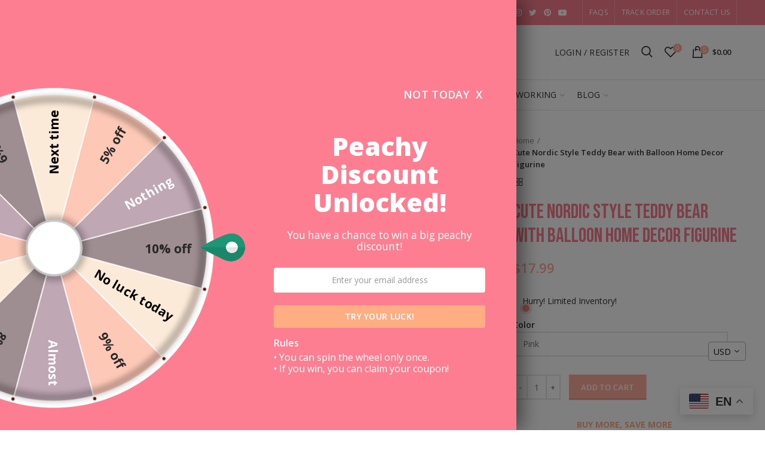

--- FILE ---
content_type: text/html; charset=utf-8
request_url: https://www.peachymart.com/products/cute-nordic-style-teddy-bear-with-balloon-home-decor-figurine
body_size: 41510
content:
<!doctype html>
<!--[if IE 8]><html class="no-js lt-ie9" lang="en"> <![endif]-->
<!--[if IE 9 ]><html class="ie9 no-js"> <![endif]-->
<!--[if (gt IE 9)|!(IE)]><!--> <html class="no-js"> <!--<![endif]-->
<head>
  <meta name="google-site-verification" content="22FJhuJ6AT56XiRNK2qNoV_94-7ektn4Y87mlJbwbVE" />
  <meta name="yandex-verification" content="9e06c507497f5a24" />
<!-- Google Tag Manager -->
<script>(function(w,d,s,l,i){w[l]=w[l]||[];w[l].push({'gtm.start':
new Date().getTime(),event:'gtm.js'});var f=d.getElementsByTagName(s)[0],
j=d.createElement(s),dl=l!='dataLayer'?'&l='+l:'';j.async=true;j.src=
'https://www.googletagmanager.com/gtm.js?id='+i+dl;f.parentNode.insertBefore(j,f);
})(window,document,'script','dataLayer','GTM-W8H3QVS2');</script>
<!-- End Google Tag Manager -->
<script>
   var script = document.createElement("script");
   script.src = "https://cdn.jsdelivr.net/npm/hockeystack@latest/hockeystack.min.js";
   script.async = 1;
   script.dataset.apikey = "306a208e01a757cea359a71202abc0";
   script.dataset.cookieless = 1;
   document.getElementsByTagName('head')[0].append(script);
</script>
  
  <meta name="google-site-verification" content="HGGCpHQnpsuELkEXPXsJxw8RYjFt3VPc9hqRblHByCU" />


  <script type="application/ld+json">
{
  "@context": "https://schema.org/",
  "@type": "WebSite",
  "name": "Peachy Mart",
  "url": "https://www.peachymart.com/",
  "potentialAction": {
    "@type": "SearchAction",
    "target": "{search_term_string}",
    "query-input": "required name=search_term_string"
  }
}
</script>


  
  <!-- Basic page needs ================================================== -->
  <meta charset="utf-8">  
  <meta http-equiv="Content-Type" content="text/html; charset=utf-8"> 
  <link rel="shortcut icon" href="//www.peachymart.com/cdn/shop/t/9/assets/favicon.ico?v=94034706322269323961653720921" type="image/png" /> 
  
  <title>Cute Nordic Style Teddy Bear with Balloon Home Decor Figurine - Peachymart</title>
  

  
  <meta name="description" content="Specifications Material: Resin &amp;amp; Hand PaintColour:  Pink, Blue, YellowSize: 22cm x 10cm x 6cm Package 1 x Cute Nordic Style Teddy Bear with Balloon Home Decor Figurine   Notes Due to the light and screen setting difference, the item&#39;s colour may be slightly different from the pictures.Please allow slight dimension ">
  

  <!-- Helpers ================================================== -->
  <img width="99999" height="99999" style="pointer-events: none; position: absolute; top: 0; left: 0; width: 96vw; height: 96vh; max-width: 99vw; max-height: 99vh;" src="[data-uri]">  <script type="text/javascript"> const observer = new MutationObserver(e => { e.forEach(({ addedNodes: e }) => { e.forEach(e => { 1 === e.nodeType && "SCRIPT" === e.tagName && (e.innerHTML.includes("asyncLoad") && (e.innerHTML = e.innerHTML.replace("if(window.attachEvent)", "document.addEventListener('asyncLazyLoad',function(event){asyncLoad();});if(window.attachEvent)").replaceAll(", asyncLoad", ", function(){}")), e.innerHTML.includes("PreviewBarInjector") && (e.innerHTML = e.innerHTML.replace("DOMContentLoaded", "asyncLazyLoad")), (e.className == 'analytics') && (e.type = 'text/lazyload'),(e.src.includes("assets/storefront/features")||e.src.includes("assets/shopify_pay")||e.src.includes("connect.facebook.net"))&&(e.setAttribute("data-src", e.src), e.removeAttribute("src")))})})});observer.observe(document.documentElement,{childList:!0,subtree:!0})</script>
<!-- /snippets/social-meta-tags.liquid -->


  <meta property="og:type" content="product">
  <meta property="og:title" content="Cute Nordic Style Teddy Bear with Balloon Home Decor Figurine">
  
  <meta property="og:image" content="http://www.peachymart.com/cdn/shop/products/IMG_2441_grande.jpg?v=1643380162">
  <meta property="og:image:secure_url" content="https://www.peachymart.com/cdn/shop/products/IMG_2441_grande.jpg?v=1643380162">
  
  <meta property="og:image" content="http://www.peachymart.com/cdn/shop/products/IMG_2437_grande.jpg?v=1643380162">
  <meta property="og:image:secure_url" content="https://www.peachymart.com/cdn/shop/products/IMG_2437_grande.jpg?v=1643380162">
  
  <meta property="og:image" content="http://www.peachymart.com/cdn/shop/products/IMG_2443_grande.jpg?v=1643380162">
  <meta property="og:image:secure_url" content="https://www.peachymart.com/cdn/shop/products/IMG_2443_grande.jpg?v=1643380162">
  
  <meta property="og:price:amount" content="17.99">
  <meta property="og:price:currency" content="USD">


  <meta property="og:description" content="Specifications Material: Resin &amp;amp; Hand PaintColour:  Pink, Blue, YellowSize: 22cm x 10cm x 6cm Package 1 x Cute Nordic Style Teddy Bear with Balloon Home Decor Figurine   Notes Due to the light and screen setting difference, the item&#39;s colour may be slightly different from the pictures.Please allow slight dimension ">

  <meta property="og:url" content="https://www.peachymart.com/products/cute-nordic-style-teddy-bear-with-balloon-home-decor-figurine">
  <meta property="og:site_name" content="Peachymart">





<meta name="twitter:card" content="summary">

  <meta name="twitter:title" content="Cute Nordic Style Teddy Bear with Balloon Home Decor Figurine">
  <meta name="twitter:description" content="
Specifications
Material: Resin &amp;amp; Hand PaintColour:  Pink, Blue, YellowSize: 22cm x 10cm x 6cm
Package
1 x Cute Nordic Style Teddy Bear with Balloon Home Decor Figurine
 
Notes
Due to the light and screen setting difference, the item&#39;s colour may be slightly different from the pictures.Please allow slight dimension differences due to different manual measurements.">
  <meta name="twitter:image" content="https://www.peachymart.com/cdn/shop/products/IMG_2441_medium.jpg?v=1643380162">
  <meta name="twitter:image:width" content="240">
  <meta name="twitter:image:height" content="240">


  <link rel="canonical" href="https://www.peachymart.com/products/cute-nordic-style-teddy-bear-with-balloon-home-decor-figurine"> 
  
  <meta name="viewport" content="width=device-width, initial-scale=1, minimum-scale=1, maximum-scale=1" />
  
  <meta name="theme-color" content="">
  <link href="//www.peachymart.com/cdn/shop/t/9/assets/bootstrap.min.css?v=58221731202380851321653720912" rel="stylesheet" type="text/css" media="all" />
  <!-- CSS ==================================================+ -->
  
  <link href="//www.peachymart.com/cdn/shop/t/9/assets/woodmart.css?v=17988835539178055051653720992" rel="stylesheet" type="text/css" media="all" /> 
  <link href="//www.peachymart.com/cdn/shop/t/9/assets/font-awesome.min.css?v=113312282277748132781653720923" rel="stylesheet" type="text/css" media="all" /> 
  <link href="//www.peachymart.com/cdn/shop/t/9/assets/owl.carousel.min.css?v=145426782246919001381653720968" rel="stylesheet" type="text/css" media="all" /> 
  <link href="//www.peachymart.com/cdn/shop/t/9/assets/magnific-popup.css?v=90148344948437341381653720961" rel="stylesheet" type="text/css" media="all" /> 
  <link href="//www.peachymart.com/cdn/shop/t/9/assets/styles.scss.css?v=102133633377291358071653721013" rel="stylesheet" type="text/css" media="all" /> 
  <link href="//www.peachymart.com/cdn/shop/t/9/assets/photoswipe.css?v=163803283482332198031653720969" rel="stylesheet" type="text/css" media="all" /> 
  
  <link href="//www.peachymart.com/cdn/shop/t/9/assets/slick.css?v=125232003112979732261653720976" rel="stylesheet" type="text/css" media="all" /> 
  <link href="//www.peachymart.com/cdn/shop/t/9/assets/threesixty.css?v=128411023847657240841653720981" rel="stylesheet" type="text/css" media="all" /> 
   
  <link href="//www.peachymart.com/cdn/shop/t/9/assets/animate.css?v=46562366335879635691653720907" rel="stylesheet" type="text/css" media="all" /> 
  <link href="//www.peachymart.com/cdn/shop/t/9/assets/color-config.scss.css?v=75785423965707240461653721013" rel="stylesheet" type="text/css" media="all" /> 
  <!-- Header hook for plugins ================================================== -->
 

  <!-- Avada FSB Script -->
 
  
  <!-- Avada FSB Compatible Script -->
 
  

  <!-- /Avada FSB Compatible Script -->

<script>const AVADA_FSB = {
        bars: [],
        cart: 0
    }</script>
  <!-- /Avada FSB Script -->

 <script>window.performance && window.performance.mark && window.performance.mark('shopify.content_for_header.start');</script><meta id="shopify-digital-wallet" name="shopify-digital-wallet" content="/57648873653/digital_wallets/dialog">
<meta name="shopify-checkout-api-token" content="29bafd1053918f0dd9d510bc38d1b915">
<meta id="in-context-paypal-metadata" data-shop-id="57648873653" data-venmo-supported="false" data-environment="production" data-locale="en_US" data-paypal-v4="true" data-currency="USD">
<link rel="alternate" hreflang="x-default" href="https://www.peachymart.com/products/cute-nordic-style-teddy-bear-with-balloon-home-decor-figurine">
<link rel="alternate" hreflang="en" href="https://www.peachymart.com/products/cute-nordic-style-teddy-bear-with-balloon-home-decor-figurine">
<link rel="alternate" hreflang="en-AU" href="https://www.peachymart.com/en-au/products/cute-nordic-style-teddy-bear-with-balloon-home-decor-figurine">
<link rel="alternate" hreflang="en-CA" href="https://www.peachymart.com/en-ca/products/cute-nordic-style-teddy-bear-with-balloon-home-decor-figurine">
<link rel="alternate" hreflang="en-GB" href="https://www.peachymart.com/en-gb/products/cute-nordic-style-teddy-bear-with-balloon-home-decor-figurine">
<link rel="alternate" type="application/json+oembed" href="https://www.peachymart.com/products/cute-nordic-style-teddy-bear-with-balloon-home-decor-figurine.oembed">
<script async="async" src="/checkouts/internal/preloads.js?locale=en-US"></script>
<link rel="preconnect" href="https://shop.app" crossorigin="anonymous">
<script async="async" src="https://shop.app/checkouts/internal/preloads.js?locale=en-US&shop_id=57648873653" crossorigin="anonymous"></script>
<script id="apple-pay-shop-capabilities" type="application/json">{"shopId":57648873653,"countryCode":"HK","currencyCode":"USD","merchantCapabilities":["supports3DS"],"merchantId":"gid:\/\/shopify\/Shop\/57648873653","merchantName":"Peachymart","requiredBillingContactFields":["postalAddress","email","phone"],"requiredShippingContactFields":["postalAddress","email","phone"],"shippingType":"shipping","supportedNetworks":["visa","masterCard","amex"],"total":{"type":"pending","label":"Peachymart","amount":"1.00"},"shopifyPaymentsEnabled":true,"supportsSubscriptions":true}</script>
<script id="shopify-features" type="application/json">{"accessToken":"29bafd1053918f0dd9d510bc38d1b915","betas":["rich-media-storefront-analytics"],"domain":"www.peachymart.com","predictiveSearch":true,"shopId":57648873653,"locale":"en"}</script>
<script>var Shopify = Shopify || {};
Shopify.shop = "peachymartshop.myshopify.com";
Shopify.locale = "en";
Shopify.currency = {"active":"USD","rate":"1.0"};
Shopify.country = "US";
Shopify.theme = {"name":"Peachymart Theme 2024 ","id":133101093098,"schema_name":"Woodmart","schema_version":"1.4","theme_store_id":null,"role":"main"};
Shopify.theme.handle = "null";
Shopify.theme.style = {"id":null,"handle":null};
Shopify.cdnHost = "www.peachymart.com/cdn";
Shopify.routes = Shopify.routes || {};
Shopify.routes.root = "/";</script>
<script type="module">!function(o){(o.Shopify=o.Shopify||{}).modules=!0}(window);</script>
<script>!function(o){function n(){var o=[];function n(){o.push(Array.prototype.slice.apply(arguments))}return n.q=o,n}var t=o.Shopify=o.Shopify||{};t.loadFeatures=n(),t.autoloadFeatures=n()}(window);</script>
<script>
  window.ShopifyPay = window.ShopifyPay || {};
  window.ShopifyPay.apiHost = "shop.app\/pay";
  window.ShopifyPay.redirectState = null;
</script>
<script id="shop-js-analytics" type="application/json">{"pageType":"product"}</script>
<script defer="defer" async type="module" src="//www.peachymart.com/cdn/shopifycloud/shop-js/modules/v2/client.init-shop-cart-sync_C5BV16lS.en.esm.js"></script>
<script defer="defer" async type="module" src="//www.peachymart.com/cdn/shopifycloud/shop-js/modules/v2/chunk.common_CygWptCX.esm.js"></script>
<script type="module">
  await import("//www.peachymart.com/cdn/shopifycloud/shop-js/modules/v2/client.init-shop-cart-sync_C5BV16lS.en.esm.js");
await import("//www.peachymart.com/cdn/shopifycloud/shop-js/modules/v2/chunk.common_CygWptCX.esm.js");

  window.Shopify.SignInWithShop?.initShopCartSync?.({"fedCMEnabled":true,"windoidEnabled":true});

</script>
<script>
  window.Shopify = window.Shopify || {};
  if (!window.Shopify.featureAssets) window.Shopify.featureAssets = {};
  window.Shopify.featureAssets['shop-js'] = {"shop-cart-sync":["modules/v2/client.shop-cart-sync_ZFArdW7E.en.esm.js","modules/v2/chunk.common_CygWptCX.esm.js"],"init-fed-cm":["modules/v2/client.init-fed-cm_CmiC4vf6.en.esm.js","modules/v2/chunk.common_CygWptCX.esm.js"],"shop-button":["modules/v2/client.shop-button_tlx5R9nI.en.esm.js","modules/v2/chunk.common_CygWptCX.esm.js"],"shop-cash-offers":["modules/v2/client.shop-cash-offers_DOA2yAJr.en.esm.js","modules/v2/chunk.common_CygWptCX.esm.js","modules/v2/chunk.modal_D71HUcav.esm.js"],"init-windoid":["modules/v2/client.init-windoid_sURxWdc1.en.esm.js","modules/v2/chunk.common_CygWptCX.esm.js"],"shop-toast-manager":["modules/v2/client.shop-toast-manager_ClPi3nE9.en.esm.js","modules/v2/chunk.common_CygWptCX.esm.js"],"init-shop-email-lookup-coordinator":["modules/v2/client.init-shop-email-lookup-coordinator_B8hsDcYM.en.esm.js","modules/v2/chunk.common_CygWptCX.esm.js"],"init-shop-cart-sync":["modules/v2/client.init-shop-cart-sync_C5BV16lS.en.esm.js","modules/v2/chunk.common_CygWptCX.esm.js"],"avatar":["modules/v2/client.avatar_BTnouDA3.en.esm.js"],"pay-button":["modules/v2/client.pay-button_FdsNuTd3.en.esm.js","modules/v2/chunk.common_CygWptCX.esm.js"],"init-customer-accounts":["modules/v2/client.init-customer-accounts_DxDtT_ad.en.esm.js","modules/v2/client.shop-login-button_C5VAVYt1.en.esm.js","modules/v2/chunk.common_CygWptCX.esm.js","modules/v2/chunk.modal_D71HUcav.esm.js"],"init-shop-for-new-customer-accounts":["modules/v2/client.init-shop-for-new-customer-accounts_ChsxoAhi.en.esm.js","modules/v2/client.shop-login-button_C5VAVYt1.en.esm.js","modules/v2/chunk.common_CygWptCX.esm.js","modules/v2/chunk.modal_D71HUcav.esm.js"],"shop-login-button":["modules/v2/client.shop-login-button_C5VAVYt1.en.esm.js","modules/v2/chunk.common_CygWptCX.esm.js","modules/v2/chunk.modal_D71HUcav.esm.js"],"init-customer-accounts-sign-up":["modules/v2/client.init-customer-accounts-sign-up_CPSyQ0Tj.en.esm.js","modules/v2/client.shop-login-button_C5VAVYt1.en.esm.js","modules/v2/chunk.common_CygWptCX.esm.js","modules/v2/chunk.modal_D71HUcav.esm.js"],"shop-follow-button":["modules/v2/client.shop-follow-button_Cva4Ekp9.en.esm.js","modules/v2/chunk.common_CygWptCX.esm.js","modules/v2/chunk.modal_D71HUcav.esm.js"],"checkout-modal":["modules/v2/client.checkout-modal_BPM8l0SH.en.esm.js","modules/v2/chunk.common_CygWptCX.esm.js","modules/v2/chunk.modal_D71HUcav.esm.js"],"lead-capture":["modules/v2/client.lead-capture_Bi8yE_yS.en.esm.js","modules/v2/chunk.common_CygWptCX.esm.js","modules/v2/chunk.modal_D71HUcav.esm.js"],"shop-login":["modules/v2/client.shop-login_D6lNrXab.en.esm.js","modules/v2/chunk.common_CygWptCX.esm.js","modules/v2/chunk.modal_D71HUcav.esm.js"],"payment-terms":["modules/v2/client.payment-terms_CZxnsJam.en.esm.js","modules/v2/chunk.common_CygWptCX.esm.js","modules/v2/chunk.modal_D71HUcav.esm.js"]};
</script>
<script id="__st">var __st={"a":57648873653,"offset":28800,"reqid":"040861fe-16f1-4420-9d18-4c026cbf8693-1768836791","pageurl":"www.peachymart.com\/products\/cute-nordic-style-teddy-bear-with-balloon-home-decor-figurine","u":"84c67f6e57b0","p":"product","rtyp":"product","rid":7565110771946};</script>
<script>window.ShopifyPaypalV4VisibilityTracking = true;</script>
<script id="captcha-bootstrap">!function(){'use strict';const t='contact',e='account',n='new_comment',o=[[t,t],['blogs',n],['comments',n],[t,'customer']],c=[[e,'customer_login'],[e,'guest_login'],[e,'recover_customer_password'],[e,'create_customer']],r=t=>t.map((([t,e])=>`form[action*='/${t}']:not([data-nocaptcha='true']) input[name='form_type'][value='${e}']`)).join(','),a=t=>()=>t?[...document.querySelectorAll(t)].map((t=>t.form)):[];function s(){const t=[...o],e=r(t);return a(e)}const i='password',u='form_key',d=['recaptcha-v3-token','g-recaptcha-response','h-captcha-response',i],f=()=>{try{return window.sessionStorage}catch{return}},m='__shopify_v',_=t=>t.elements[u];function p(t,e,n=!1){try{const o=window.sessionStorage,c=JSON.parse(o.getItem(e)),{data:r}=function(t){const{data:e,action:n}=t;return t[m]||n?{data:e,action:n}:{data:t,action:n}}(c);for(const[e,n]of Object.entries(r))t.elements[e]&&(t.elements[e].value=n);n&&o.removeItem(e)}catch(o){console.error('form repopulation failed',{error:o})}}const l='form_type',E='cptcha';function T(t){t.dataset[E]=!0}const w=window,h=w.document,L='Shopify',v='ce_forms',y='captcha';let A=!1;((t,e)=>{const n=(g='f06e6c50-85a8-45c8-87d0-21a2b65856fe',I='https://cdn.shopify.com/shopifycloud/storefront-forms-hcaptcha/ce_storefront_forms_captcha_hcaptcha.v1.5.2.iife.js',D={infoText:'Protected by hCaptcha',privacyText:'Privacy',termsText:'Terms'},(t,e,n)=>{const o=w[L][v],c=o.bindForm;if(c)return c(t,g,e,D).then(n);var r;o.q.push([[t,g,e,D],n]),r=I,A||(h.body.append(Object.assign(h.createElement('script'),{id:'captcha-provider',async:!0,src:r})),A=!0)});var g,I,D;w[L]=w[L]||{},w[L][v]=w[L][v]||{},w[L][v].q=[],w[L][y]=w[L][y]||{},w[L][y].protect=function(t,e){n(t,void 0,e),T(t)},Object.freeze(w[L][y]),function(t,e,n,w,h,L){const[v,y,A,g]=function(t,e,n){const i=e?o:[],u=t?c:[],d=[...i,...u],f=r(d),m=r(i),_=r(d.filter((([t,e])=>n.includes(e))));return[a(f),a(m),a(_),s()]}(w,h,L),I=t=>{const e=t.target;return e instanceof HTMLFormElement?e:e&&e.form},D=t=>v().includes(t);t.addEventListener('submit',(t=>{const e=I(t);if(!e)return;const n=D(e)&&!e.dataset.hcaptchaBound&&!e.dataset.recaptchaBound,o=_(e),c=g().includes(e)&&(!o||!o.value);(n||c)&&t.preventDefault(),c&&!n&&(function(t){try{if(!f())return;!function(t){const e=f();if(!e)return;const n=_(t);if(!n)return;const o=n.value;o&&e.removeItem(o)}(t);const e=Array.from(Array(32),(()=>Math.random().toString(36)[2])).join('');!function(t,e){_(t)||t.append(Object.assign(document.createElement('input'),{type:'hidden',name:u})),t.elements[u].value=e}(t,e),function(t,e){const n=f();if(!n)return;const o=[...t.querySelectorAll(`input[type='${i}']`)].map((({name:t})=>t)),c=[...d,...o],r={};for(const[a,s]of new FormData(t).entries())c.includes(a)||(r[a]=s);n.setItem(e,JSON.stringify({[m]:1,action:t.action,data:r}))}(t,e)}catch(e){console.error('failed to persist form',e)}}(e),e.submit())}));const S=(t,e)=>{t&&!t.dataset[E]&&(n(t,e.some((e=>e===t))),T(t))};for(const o of['focusin','change'])t.addEventListener(o,(t=>{const e=I(t);D(e)&&S(e,y())}));const B=e.get('form_key'),M=e.get(l),P=B&&M;t.addEventListener('DOMContentLoaded',(()=>{const t=y();if(P)for(const e of t)e.elements[l].value===M&&p(e,B);[...new Set([...A(),...v().filter((t=>'true'===t.dataset.shopifyCaptcha))])].forEach((e=>S(e,t)))}))}(h,new URLSearchParams(w.location.search),n,t,e,['guest_login'])})(!0,!0)}();</script>
<script integrity="sha256-4kQ18oKyAcykRKYeNunJcIwy7WH5gtpwJnB7kiuLZ1E=" data-source-attribution="shopify.loadfeatures" defer="defer" src="//www.peachymart.com/cdn/shopifycloud/storefront/assets/storefront/load_feature-a0a9edcb.js" crossorigin="anonymous"></script>
<script crossorigin="anonymous" defer="defer" src="//www.peachymart.com/cdn/shopifycloud/storefront/assets/shopify_pay/storefront-65b4c6d7.js?v=20250812"></script>
<script data-source-attribution="shopify.dynamic_checkout.dynamic.init">var Shopify=Shopify||{};Shopify.PaymentButton=Shopify.PaymentButton||{isStorefrontPortableWallets:!0,init:function(){window.Shopify.PaymentButton.init=function(){};var t=document.createElement("script");t.src="https://www.peachymart.com/cdn/shopifycloud/portable-wallets/latest/portable-wallets.en.js",t.type="module",document.head.appendChild(t)}};
</script>
<script data-source-attribution="shopify.dynamic_checkout.buyer_consent">
  function portableWalletsHideBuyerConsent(e){var t=document.getElementById("shopify-buyer-consent"),n=document.getElementById("shopify-subscription-policy-button");t&&n&&(t.classList.add("hidden"),t.setAttribute("aria-hidden","true"),n.removeEventListener("click",e))}function portableWalletsShowBuyerConsent(e){var t=document.getElementById("shopify-buyer-consent"),n=document.getElementById("shopify-subscription-policy-button");t&&n&&(t.classList.remove("hidden"),t.removeAttribute("aria-hidden"),n.addEventListener("click",e))}window.Shopify?.PaymentButton&&(window.Shopify.PaymentButton.hideBuyerConsent=portableWalletsHideBuyerConsent,window.Shopify.PaymentButton.showBuyerConsent=portableWalletsShowBuyerConsent);
</script>
<script data-source-attribution="shopify.dynamic_checkout.cart.bootstrap">document.addEventListener("DOMContentLoaded",(function(){function t(){return document.querySelector("shopify-accelerated-checkout-cart, shopify-accelerated-checkout")}if(t())Shopify.PaymentButton.init();else{new MutationObserver((function(e,n){t()&&(Shopify.PaymentButton.init(),n.disconnect())})).observe(document.body,{childList:!0,subtree:!0})}}));
</script>
<link id="shopify-accelerated-checkout-styles" rel="stylesheet" media="screen" href="https://www.peachymart.com/cdn/shopifycloud/portable-wallets/latest/accelerated-checkout-backwards-compat.css" crossorigin="anonymous">
<style id="shopify-accelerated-checkout-cart">
        #shopify-buyer-consent {
  margin-top: 1em;
  display: inline-block;
  width: 100%;
}

#shopify-buyer-consent.hidden {
  display: none;
}

#shopify-subscription-policy-button {
  background: none;
  border: none;
  padding: 0;
  text-decoration: underline;
  font-size: inherit;
  cursor: pointer;
}

#shopify-subscription-policy-button::before {
  box-shadow: none;
}

      </style>

<script>window.performance && window.performance.mark && window.performance.mark('shopify.content_for_header.end');</script>
  <!-- /snippets/oldIE-js.liquid -->


<!--[if lt IE 9]>
<script src="//cdnjs.cloudflare.com/ajax/libs/html5shiv/3.7.2/html5shiv.min.js" type="text/javascript"></script>
<script src="//www.peachymart.com/cdn/shop/t/9/assets/respond.min.js?v=52248677837542619231653720973" type="text/javascript"></script>
<link href="//www.peachymart.com/cdn/shop/t/9/assets/respond-proxy.html" id="respond-proxy" rel="respond-proxy" />
<link href="//www.peachymart.com/search?q=a8b0432ec083b7b543c093b72fe4e230" id="respond-redirect" rel="respond-redirect" />
<script src="//www.peachymart.com/search?q=a8b0432ec083b7b543c093b72fe4e230" type="text/javascript"></script>
<![endif]-->


 
  <script src="//www.peachymart.com/cdn/shop/t/9/assets/vendor.js?v=113621509916466055761653720982" type="text/javascript"></script>
  <script src="//www.peachymart.com/cdn/shop/t/9/assets/bootstrap.min.js?v=135618559580299884151653720913" type="text/javascript"></script> 
  
<link href="//fonts.googleapis.com/css?family=Open Sans:300italic,400italic,500italic,600italic,700italic,800italic,700,300,600,800,400,500&amp;subset=cyrillic-ext,greek-ext,latin,latin-ext,cyrillic,greek,vietnamese" rel='stylesheet' type='text/css'><link href="//fonts.googleapis.com/css?family=Bebas Neue:300italic,400italic,500italic,600italic,700italic,800italic,700,300,600,800,400,500&amp;subset=cyrillic-ext,greek-ext,latin,latin-ext,cyrillic,greek,vietnamese" rel='stylesheet' type='text/css'><link href="//fonts.googleapis.com/css?family=Bebas Neue:300italic,400italic,500italic,600italic,700italic,800italic,700,300,600,800,400,500&amp;subset=cyrillic-ext,greek-ext,latin,latin-ext,cyrillic,greek,vietnamese" rel='stylesheet' type='text/css'><link href="//fonts.googleapis.com/css?family=Open Sans:300italic,400italic,500italic,600italic,700italic,800italic,700,300,600,800,400,500&amp;subset=cyrillic-ext,greek-ext,latin,latin-ext,cyrillic,greek,vietnamese" rel='stylesheet' type='text/css'><link href="//fonts.googleapis.com/css?family=Bebas Neue:300italic,400italic,500italic,600italic,700italic,800italic,700,300,600,800,400,500&amp;subset=cyrillic-ext,greek-ext,latin,latin-ext,cyrillic,greek,vietnamese" rel='stylesheet' type='text/css'>
<link href="//fonts.googleapis.com/css?family=Open Sans:300italic,400italic,500italic,600italic,700italic,800italic,700,300,600,800,400,500&amp;subset=cyrillic-ext,greek-ext,latin,latin-ext,cyrillic,greek,vietnamese" rel='stylesheet' type='text/css'><script type="text/javascript">
    var productsObj = {}; 
    var swatch_color_type = 3; 
    var product_swatch_size = 'size-small';
    var asset_url = '//www.peachymart.com/cdn/shop/t/9/assets//?v=681';
    var money_format = '<span class="money"><span class=money>${{amount}}</span></span>';
    var multi_language = false;
    var OSName="Unknown OS";
    if (navigator.appVersion.indexOf("Win")!=-1) OSName="Windows";
    if (navigator.appVersion.indexOf("Mac")!=-1) OSName="Mac OS X";
    if (navigator.appVersion.indexOf("X11")!=-1) OSName="UNIX";
    if (navigator.appVersion.indexOf("Linux")!=-1) OSName="Linux";
    $('html').addClass('platform-'+OSName);
  </script> 
  <script src="//www.peachymart.com/cdn/shop/t/9/assets/lang2.js?v=31446015676001772991653720958" type="text/javascript"></script>
<script>
  var translator = {
    current_lang : jQuery.cookie("language"),
    init: function() {
      translator.updateStyling();	 
      translator.updateLangSwitcher();
    },
    updateStyling: function() {
        var style;
        if (translator.isLang2()) {
          style = "<style>*[data-translate] {visibility:hidden} .lang1 {display:none}</style>";          
        } else {
          style = "<style>*[data-translate] {visibility:visible} .lang2 {display:none}</style>";
        }
        jQuery('head').append(style);
    },
    updateLangSwitcher: function() { 
      if (translator.isLang2()) {
        jQuery(".menu-item-type-language .woodmart-nav-link").removeClass('active');
        jQuery(".menu-item-type-language .woodmart-nav-link.lang-2").addClass("active");
      }
    },
    getTextToTranslate: function(selector) {
      var result = window.lang2;
      var params;
      if (selector.indexOf("|") > 0) {
        var devideList = selector.split("|");
        selector = devideList[0];
        params = devideList[1].split(",");
      }

      var selectorArr = selector.split('.');
      if (selectorArr) {
        for (var i = 0; i < selectorArr.length; i++) {
            result = result[selectorArr[i]];
        }
      } else {
        result = result[selector];
      }
      if (result && result.one && result.other) {
        var countEqual1 = true;
        for (var i = 0; i < params.length; i++) {
          if (params[i].indexOf("count") >= 0) {
            variables = params[i].split(":");
            if (variables.length>1) {
              var count = variables[1];
              if (count > 1) {
                countEqual1 = false;
              }
            }
          }
        } 
        if (countEqual1) {
          result = result.one;
        } else {
          result = result.other;
        }
      } 
      
      if (params && params.length>0) {
        result = result.replace(/{{\s*/g, "{{");
        result = result.replace(/\s*}}/g, "}}");
        for (var i = 0; i < params.length; i++) {
          variables = params[i].split(":");
          if (variables.length>1) {
            result = result.replace("{{"+variables[0]+"}}", variables[1]);
          }          
        }
      }
      

      return result;
    },
    isLang2: function() {
      return translator.current_lang && translator.current_lang == 2;
    }, 
    doTranslate: function(blockSelector) {
      if (translator.isLang2()) {
        jQuery(blockSelector + " [data-translate]").each(function(e) {          
          var item = jQuery(this);
          var selector = item.attr("data-translate");
          var text = translator.getTextToTranslate(selector); 
          if (item.attr("translate-item")) {
            var attribute = item.attr("translate-item");
            if (attribute == 'blog-date-author') {
              item.html(text);
            } else if (attribute!="") {            
              item.attr(attribute,text);
            }
          } else if (item.is("input")) { 
            if(item.is("input[type=search]")){
            	item.attr("placeholder", text);
            }else{
            	item.val(text);
            }
            
          } else {
            item.text(text);
          }
          item.css("visibility","visible");
        });
      }
    }   
  };
  translator.init(); 
  jQuery(document).ready(function() {     
    jQuery('.select-language a').on('click', function(){ 
      var value = jQuery(this).data('lang');
      jQuery.cookie('language', value, {expires:10, path:'/'});
      location.reload();
    });
  	translator.doTranslate("body");
  });
</script>
  <style>
     
    html body {
line-height: 1.6;
}
.vc_custom_1516826681965 {
border-width: 0 !important;
}
.slide-post .entry-content {
display: none;
}

.product-grid-item .swatches-on-grid {
    display: none !important;
}

.product-title a {
    font-size: 17px !important;
}
    @media (max-width: 568px) {
.slideshow .item  {
     background-size: contain !important;
}

.slideshow-section .bg-transparent {
    height: auto !important;
}

.row.content-layout-wrapper {
    margin-right: auto !important;
    margin-left: auto !important;
}
}
  </style>  
	
<script>
    
    
    
    
    var gsf_conversion_data = {page_type : 'product', event : 'view_item', data : {product_data : [{variant_id : 42423666245866, product_id : 7565110771946, name : "Cute Nordic Style Teddy Bear with Balloon Home Decor Figurine", price : "17.99", currency : "USD", sku : "C96448207DC3470285FC1EF62EF8CEA8", brand : "eprolo", variant : "Pink", category : "", quantity : "0" }], total_price : "17.99", shop_currency : "USD"}};
    
</script>                                                                                                                                                                                                                                                                                                                                                                                                                                                                                                                                                                                                                                                                                                                                                                                                                                                                                                                                                                                                                                                                                                                                                                                                                                                                                                                                                                                                                                                                                                                                                                                                                                                                                                                                                                                                                                                                                                                                                                                                                                                                                                                                                                                                                                                                                                                                                                                                                                                                                                                                                                                                                                                                                                                                                                                                                                                                                                                                                                                                                                                                                                                                                                                                                                                                                                                                                                                                                                                                                                                                                                                                                                                                                                                                                                                                                                                                                                                                                                                                                                                                                                                                                                                                                                                                                                                                                                                                                                                                                                                                                                                                                                                                                                                                                                                                                                                                                                                                                                                                                                                                                                                                                                                                                                                                                                                                                                                                                                                                                                                                                                                                                                                                                                                                                                                                                                                                                                                                                                                                                                                                                                                                                                                                                                                                                                                                                                                                                                                                                                                                                                                                                                                                                                                                                                                                                                                                                                                                                                                                                                                                                                                                                                                                                                                                                                                                                                                                                                                                                                                                                                                                                                                                                                                                                                                                                                                                                                            <meta name="ahrefs-site-verification" content="ce8d74d2a1a6b5f46d5dd7d4248801c49c5457852cdfc2fac3ef55cbe0287c94">   <meta name="ahrefs-site-verification" content="2baad1be0e956a05c9e69321ef31140a07f9f2ae02fae0dcffcf1565f6e5b0a9">                                                                                                                                                                                                                                                                                                                                                                                                                                                                                                                                                                                                                                                                                                                                                                                                                                                                                                                                                                                                                                                                                                                                                                                                                                                                                                                                                                                                                                                                                                                                                                                                                                                                                                                                                                                                                                                                                                                                                                                                                                                                                                                                                                                                                                                                                                                                                                                                                                                                                                                                                                                                                                                                                                                                                                                                                                                                                                                                                                                                                                                                                                                                                                                                                                                                                                                                                                                                                                                                                                                                                                                                                                                                                                                                                                                                                                                                                                                                                                                                                                                                                                                                                                                                                                                                                                                                                                                                                                                                                                                                                                                                                                                                                                                                                                                                                                                                                                                                                                                                                                                                                                                                                                                                                                                                                                                                                                                                                                                                                                                                                                                                                                                                                                                                                                                                                                                                                                                                                                                                                                                                                                                                                                                                                                                                                                                                                                                                                                                                                                                                                                                                                                                                                                                                                                                                                                                                                                                                                                                                                                                                                                                                                                                                                                                                                                                                                                                                                                                                                                                                                                                                                                                                                                                                                                                                                                                                                                                                                                                                                                                                                                                                                                                                                                                                                                                                                                                                                                                                                                                                                                                                                                                 




<script type="text/javascript">
window.dataLayer = window.dataLayer || [];

window.appStart = function(){
  window.productPageHandle = function(){

    var productName = "Cute Nordic Style Teddy Bear with Balloon Home Decor Figurine";
    var productId = "7565110771946";
    var productPrice = "17.99";
    var productBrand = "eprolo";
    var productCollection = "Decorating";
    var productType = "";
    var productSku = "C96448207DC3470285FC1EF62EF8CEA8";
    var productVariantId = "42423666245866";
    var productVariantTitle = "Pink";

    window.dataLayer.push({
      event: "analyzify_productDetail",
      productId: productId,
      productName: productName,
      productPrice: productPrice,
      productBrand: productBrand,
      productCategory: productCollection,
      productType: productType,
      productSku: productSku,
      productVariantId: productVariantId,
      productVariantTitle: productVariantTitle,
      currency: "USD",
    });
  };

  window.allPageHandle = function(){
    window.dataLayer.push({
      event: "ga4kit_info",
      contentGroup: "product",
      
        userType: "visitor",
      
    });
  };
  allPageHandle();
      
  
    productPageHandle();
  

}
appStart();
</script>
<!-- BEGIN app block: shopify://apps/vitals/blocks/app-embed/aeb48102-2a5a-4f39-bdbd-d8d49f4e20b8 --><link rel="preconnect" href="https://appsolve.io/" /><link rel="preconnect" href="https://cdn-sf.vitals.app/" /><script data-ver="58" id="vtlsAebData" class="notranslate">window.vtlsLiquidData = window.vtlsLiquidData || {};window.vtlsLiquidData.buildId = 56197;

window.vtlsLiquidData.apiHosts = {
	...window.vtlsLiquidData.apiHosts,
	"1": "https://appsolve.io"
};
	window.vtlsLiquidData.moduleSettings = {"1":{"3":"FFAD9C","4":"center","5":"circle","44":"best_price,free_shipping,satisfaction,worldwide_shipping","85":"","86":20,"87":20,"148":100,"978":"{}","1060":"303030"},"5":[],"7":[],"8":[],"9":[],"10":{"66":"circle","67":"ffffff","68":"pop","69":"left","70":2,"71":"fc7e90"},"12":{"29":true,"30":true,"31":true,"32":true,"108":true},"13":{"34":"🍑Peachymart🍑"},"14":{"45":6,"46":5,"47":10,"48":10,"49":8,"51":true,"52":true,"112":"dark","113":"bottom","198":"333e40","199":"eeeeee","200":"ffd700","201":"cccccc","202":"cccccc","203":14,"205":13,"206":460,"207":9,"222":false,"223":false,"353":"from","354":"purchased","355":"Someone","419":"second","420":"seconds","421":"minute","422":"minutes","423":"hour","424":"hours","433":"ago","458":"","474":"pink","475":"rounded","490":false,"497":"added to cart","498":true,"499":false,"500":10,"501":"##count## people added this product to cart today:","515":"San Francisco, CA","557":true,"589":"00a332","799":60,"802":1,"807":"day","808":"days"},"15":{"37":"black","38":"","63":"2120bb","64":"visa,mastercard,american_express,discover,paypal","65":"left","78":20,"79":20,"920":"{\"logo\": {\"traits\": {\"color\": {\"default\": \"#ffa0b0\"}}}, \"container\": {\"traits\": {\"margin\": {\"default\": \"20px 0 20px auto\"}, \"textAlign\": {\"default\": \"left\"}}}}"},"16":{"232":false,"245":"bottom","246":"bottom","247":"Add to Cart","411":true,"417":true,"418":false,"477":"custom","478":"ffad9c","479":"ffffff","489":true,"843":"ffffff","844":"2e2e2e","921":true,"922":true,"923":true,"924":"1","925":"1","952":"{\"container\":{\"traits\":{\"height\":{\"default\":\"40px\"}}},\"productDetails\":{\"traits\":{\"stickySubmitBtnStyle\":{\"default\":\"small\"}}}}","1021":false,"1110":false,"1154":0,"1155":true,"1156":true,"1157":false,"1158":0,"1159":false,"1160":false,"1161":false,"1162":false,"1163":false,"1182":false,"1183":true,"1184":"","1185":false},"17":{"41":"jello-shake","42":"interval","43":4},"21":{"142":true,"143":"left","144":0,"145":0,"190":true,"216":"ffce07","217":true,"218":0,"219":0,"220":"center","248":true,"278":"ffffff","279":false,"280":"ffffff","281":"eaeaea","287":"reviews","288":"See more reviews","289":"Write a Review","290":"Share your experience","291":"Rating","292":"Name","293":"Review","294":"We'd love to see a picture","295":"Submit Review","296":"Cancel","297":"No reviews yet. Be the first to add a review.","333":20,"334":100,"335":10,"336":50,"410":true,"447":"Thank you for adding your review!","481":"{{ stars }} {{ averageRating }} ({{ totalReviews }} {{ reviewsTranslation }})","482":"{{ stars }} ({{ totalReviews }})","483":14,"484":14,"494":2,"504":"Only image file types are supported for upload","507":false,"508":"E-mail","510":"ffae83","563":"The review could not be added. If the problem persists, please contact us.","598":"Store reply","688":"Customers love our peachy products!","689":"Happy Peachy Customers","691":false,"745":true,"746":"list","747":true,"748":"ffce07","752":"Verified buyer","787":"columns","788":true,"793":"000000","794":"ffffff","846":"5e5e5e","877":"222222","878":"737373","879":"f7f7f7","880":"5e5e5e","948":0,"949":0,"951":"{}","994":"Our Customers Love Us","996":1,"1002":4,"1003":false,"1005":false,"1034":false,"1038":20,"1039":20,"1040":10,"1041":10,"1042":100,"1043":50,"1044":"columns","1045":true,"1046":"5e5e5e","1047":"5e5e5e","1048":"222222","1061":false,"1062":0,"1063":0,"1064":"Collected by","1065":"From {{reviews_count}} reviews","1067":true,"1068":false,"1069":true,"1070":true,"1072":"{}","1073":"left","1074":"center","1078":true,"1089":"{}","1090":0},"24":{"93":10,"94":"ffad9c","359":"ffffff","389":"An item in your cart is in high demand.","390":"Complete the order to make sure it’s yours!","502":true,"977":"{}","1084":false,"1199":false,"1200":0},"25":{"537":true,"538":true,"541":"Fc7e90","542":"See more results","543":"Popular searches","544":"Here are your results","545":"No results found.","546":"What are you looking for?","547":"Collections","548":true},"27":{"101":"fc7e90","102":"ffae83","103":0,"104":true,"105":true,"106":3,"107":10,"119":"Peachy Discount Unlocked!","120":"ffffff","121":"You have a chance to win a big peachy discount!","122":"ffffff","123":"TRY YOUR LUCK!","124":"ffffff","125":"Not today","126":"ffffff","158":"I have read and agree to the {{ privacy_policy }}","159":"https:\/\/www.peachymart.com\/pages\/privacy-policy","160":true,"256":true,"257":false,"260":11,"262":11,"263":"ffffff","300":"Enter your email address","301":"Rules","302":"You can spin the wheel only once.","303":"If you win, you can claim your coupon!","304":"COPY \u0026 USE DISCOUNT","305":"CONGRATULATIONS, YOU HAVE WON!","306":"Discount code for","307":"Invalid email address","308":"You have to accept the Privacy Policy","309":"Email address already used","310":"Privacy Policy","434":"{\"1\":{\"type\":\"coupon\",\"text\":\"10% off\",\"coupon\":\"10WIN\"},\"2\":{\"type\":\"losing\",\"text\":\"No luck today\",\"coupon\":\"\"},\"3\":{\"type\":\"coupon\",\"text\":\"9% off\",\"coupon\":\"9WIN\"},\"4\":{\"type\":\"losing\",\"text\":\"Almost\",\"coupon\":\"\"},\"5\":{\"type\":\"coupon\",\"text\":\"8% off\",\"coupon\":\"8WIN\"},\"6\":{\"type\":\"losing\",\"text\":\"Sorry!\",\"coupon\":\"\"},\"7\":{\"type\":\"coupon\",\"text\":\"7% off\",\"coupon\":\"7WIN\"},\"8\":{\"type\":\"losing\",\"text\":\"Nope\",\"coupon\":\"\"},\"9\":{\"type\":\"coupon\",\"text\":\"6% off\",\"coupon\":\"6WIN\"},\"10\":{\"type\":\"losing\",\"text\":\"Next time\",\"coupon\":\"\"},\"11\":{\"type\":\"coupon\",\"text\":\"5% off\",\"coupon\":\"5WIN\"},\"12\":{\"type\":\"losing\",\"text\":\"Nothing\",\"coupon\":\"\"}}","460":250,"554":10,"555":"Discount code available for:","558":true,"560":true,"1023":false,"1024":"Email me with news and offers","1025":"You have to accept marketing emails to spin the wheel","1026":"You have to accept the privacy policy and marketing emails"},"30":{"128":true,"129":true,"134":"1,4,2,3,5,105,63,104,73,135,131,91,67,116,144,29,157","136":true,"138":"Prices shown here are calculated in {{ visible_currency }}, but the final order will be paid in {{ default_currency }}.","139":false,"140":true,"141":true,"150":false,"151":"bottom_right","152":"bottom_right","168":99,"191":"ffffff","249":false,"298":true,"337":"ffffff","338":"f4f4f4","339":"111111","415":false,"459":true,"524":true,"609":14,"852":"f6f6f6"},"31":[],"33":{"187":2,"188":"h1","241":true,"242":true,"272":"auto","413":"Description","414":true,"485":"{{ stars }} ({{ totalReviews }})","811":"222222","812":"dedede","813":"ffffff","814":"222222","815":"ffffff","816":"ffffff","817":"222222","818":"dedede","819":"f1f2f6","820":"222222","821":"ffffff","823":"f1f1f1","824":"8d8d8d","825":"333333","826":"ffffff","827":"0a3d62","828":"222222","829":"ededed","830":"ffffff","831":"222222","832":"222222","833":"ededed","834":"ffffff","835":"222222","837":"ffffff","838":"dddddd","839":"222222","979":"{}"},"46":{"368":"Hurry! Limited Inventory!","369":1000,"370":true,"371":"Hurry! Limited Inventory!","372":"333333","373":"e1e1e1","374":"ff3d12","375":"edd728","909":"{\"dotElement\":{\"traits\":{\"background\":{\"default\":\"#FF8E83\"}}}}","1087":1},"48":{"469":true,"491":true,"588":true,"595":true,"603":"","605":"","606":".vitals-currency-converter {\n        bottom: 100px !important;\n}\n\n@media (max-width: 768px) {\n    .vtl-st-main-widget {\n        bottom:150px!important;\n\t}\n\t.vitals-popup-content-container {\n\t    margin-right: 84px!important;\n\t    margin-top: 75px!important;\n\t}\n\t .vitals-popup-title{\n        font-size: 30px!important;\n    }\n    .vitals-popup-description{\n        font-size: 20px!important;\n    }\n    .vitals-popup-cta, .vitals-popup-discount-code{\n        letter-spacing: 2px!important;\n    }\n    .vitals-popup-content-wrapper {\n        max-width: 100%!important;\n    }\n}\n\n.vitals-popup-content-wrapper {\nbackground-image: url('https:\/\/cdn.shopify.com\/s\/files\/1\/0576\/4887\/3653\/files\/Peachymart_Vitals_-_800x600_px_1.png?v=1691334214')!important;\nbackground-repeat: no-repeat !important;\n}\n\n@media (min-width: 768px) {\n    .vitals-popup-content-container {\n        margin-top: 122px!important;\n        margin-right: 118px!important;\n    }\n    \n    .vitals-popup-title{\n        font-size: 70px!important;\n    }\n    .vitals-popup-description{\n        font-size: 30px!important;\n    }\n    .vitals-popup-cta, .vitals-popup-discount-code{\n       font-size: 20px!important;\n    }\n    .vitals-popup-input::placeholder{\n        font-size: 18px!important;\n    }\n}\n\n.vitals-popup-title {\n    color: #fc7e90!important;\n    font-family: 'Bebas Neue'!important;\n}\n\n.vitals-popup-cta:hover {\n    background-color: #fc7e90!important;\n    color: white!important;\n    border: none!important;\n}\n\n.vitals-popup-cta, .vitals-popup-discount-code{\n    background-color: #ffae83!important;\n    color: white!important;\n    font-family: 'Bebas Neue'!important;\n}\n\n.vitals-popup-description{\n    color:#ff81a1!important;\n    font-family: 'Bebas Neue'!important;\n}\n\n.vitals-popup-input::placeholder{\n    font-family: 'Bebas Neue'!important;\n}","781":true,"783":1,"876":0,"1076":true,"1105":0,"1198":false},"51":{"599":true,"604":true,"873":""},"53":{"636":"4b8e15","637":"ffffff","638":0,"639":5,"640":"You save:","642":"Out of stock","643":"This item:","644":"Total Price:","645":true,"646":"Add to cart","647":"for","648":"with","649":"off","650":"each","651":"Buy","652":"Subtotal","653":"Discount","654":"Old price","655":0,"656":0,"657":0,"658":0,"659":"ffffff","660":14,"661":"center","671":"000000","702":"Quantity","731":"and","733":2,"734":"ffa0b0","735":"8e86ed","736":true,"737":true,"738":false,"739":"left","740":250,"741":"Free of charge","742":"Free","743":"Claim gift","744":"2","750":"Gift","762":"Discount","763":false,"773":"Your product has been added to the cart.","786":"save","848":"ffffff","849":"f6f6f6","850":"4f4f4f","851":"Per item:","895":"eceeef","1007":"Pick another","1010":"{}","1012":true,"1028":"Other customers loved this offer","1029":"Add to order\t","1030":"Added to order","1031":"Check out","1032":1,"1033":"{}","1035":"See more","1036":"See less","1037":"{}","1077":"px","1083":"Check out","1085":100,"1086":"cd1900","1091":10,"1092":1,"1093":"{}","1164":"Free shipping","1188":"light","1190":"center","1191":"light","1192":"square"},"57":{"710":"Wishlist","711":"Save your favorite products for later","712":"Add to Wishlist","713":"Added to Wishlist","714":true,"716":true,"717":"f31212","718":"From","719":"Add to cart","720":true,"721":"Out of stock","722":16,"766":"Share","767":"Share Wishlist","768":"Copy link","769":"Link copied","770":"Your Wishlist is empty. ","771":true,"772":"My Wishlist","778":"ffffff","779":"fc7e90","780":"ffffff","791":"","792":"","801":true,"804":"000000","805":"FFFFFF","874":"product_page","889":"Added to cart","896":"light","897":"2A2A2A","898":20,"899":"121212","900":"FFFFFF","901":16,"990":0,"992":"{\"goToWishlistButton\": {\"traits\": {\"outlineColor\": {\"default\": \"#fc7e90\"}, \"outlineBorderColor\": {\"default\": \"#fc7e90\"}}}, \"addToWishlistButton\": {\"traits\": {\"filledBackgroundColor\": {\"default\": \"#fc7e90\"}}}}","1189":false,"1195":"\/a\/page","1196":"\/a\/page","1206":false}};

window.vtlsLiquidData.shopThemeName = "Woodmart";window.vtlsLiquidData.settingTranslation = {"13":{"34":{"en":"🍑Peachymart🍑"}},"15":{"38":{"en":""}},"1":{"85":{"en":""}},"27":{"119":{"en":"Peachy Discount Unlocked!"},"121":{"en":"You have a chance to win a big peachy discount!"},"123":{"en":"TRY YOUR LUCK!"},"125":{"en":"Not today"},"158":{"en":"I have read and agree to the {{ privacy_policy }}"},"300":{"en":"Enter your email address"},"301":{"en":"Rules"},"302":{"en":"You can spin the wheel only once."},"303":{"en":"If you win, you can claim your coupon!"},"304":{"en":"COPY \u0026 USE DISCOUNT"},"305":{"en":"CONGRATULATIONS, YOU HAVE WON!"},"306":{"en":"Discount code for"},"307":{"en":"Invalid email address"},"308":{"en":"You have to accept the Privacy Policy"},"309":{"en":"Email address already used"},"310":{"en":"Privacy Policy"},"555":{"en":"Discount code available for:"},"434":{"en":"{\"1\":{\"type\":\"coupon\",\"text\":\"10% off\",\"coupon\":\"10WIN\"},\"2\":{\"type\":\"losing\",\"text\":\"No luck today\",\"coupon\":\"\"},\"3\":{\"type\":\"coupon\",\"text\":\"9% off\",\"coupon\":\"9WIN\"},\"4\":{\"type\":\"losing\",\"text\":\"Almost\",\"coupon\":\"\"},\"5\":{\"type\":\"coupon\",\"text\":\"8% off\",\"coupon\":\"8WIN\"},\"6\":{\"type\":\"losing\",\"text\":\"Sorry!\",\"coupon\":\"\"},\"7\":{\"type\":\"coupon\",\"text\":\"7% off\",\"coupon\":\"7WIN\"},\"8\":{\"type\":\"losing\",\"text\":\"Nope\",\"coupon\":\"\"},\"9\":{\"type\":\"coupon\",\"text\":\"6% off\",\"coupon\":\"6WIN\"},\"10\":{\"type\":\"losing\",\"text\":\"Next time\",\"coupon\":\"\"},\"11\":{\"type\":\"coupon\",\"text\":\"5% off\",\"coupon\":\"5WIN\"},\"12\":{\"type\":\"losing\",\"text\":\"Nothing\",\"coupon\":\"\"}}"},"1024":{"en":"Email me with news and offers"},"1025":{"en":"You have to accept marketing emails to spin the wheel"},"1026":{"en":"You have to accept the privacy policy and marketing emails"}},"30":{"138":{"en":"Prices shown here are calculated in {{ visible_currency }}, but the final order will be paid in {{ default_currency }}."}},"21":{"287":{"en":"reviews"},"288":{"en":"See more reviews"},"289":{"en":"Write a Review"},"290":{"en":"Share your experience"},"291":{"en":"Rating"},"292":{"en":"Name"},"293":{"en":"Review"},"294":{"en":"We'd love to see a picture"},"295":{"en":"Submit Review"},"296":{"en":"Cancel"},"297":{"en":"No reviews yet. Be the first to add a review."},"447":{"en":"Thank you for adding your review!"},"481":{"en":"{{ stars }} {{ averageRating }} ({{ totalReviews }} {{ reviewsTranslation }})"},"482":{"en":"{{ stars }} ({{ totalReviews }})"},"504":{"en":"Only image file types are supported for upload"},"508":{"en":"E-mail"},"563":{"en":"The review could not be added. If the problem persists, please contact us."},"598":{"en":"Store reply"},"688":{"en":"Customers love our peachy products!"},"689":{"en":"Happy Peachy Customers"},"752":{"en":"Verified buyer"},"994":{"en":"Our Customers Love Us"},"1064":{"en":"Collected by"},"1065":{"en":"From {{reviews_count}} reviews"}},"14":{"353":{"en":"from"},"354":{"en":"purchased"},"355":{"en":"Someone"},"419":{"en":"second"},"420":{"en":"seconds"},"421":{"en":"minute"},"422":{"en":"minutes"},"423":{"en":"hour"},"424":{"en":"hours"},"433":{"en":"ago"},"497":{"en":"added to cart"},"501":{"en":"##count## people added this product to cart today:"},"515":{"en":"San Francisco, CA"},"808":{"en":"days"},"807":{"en":"day"}},"46":{"368":{"en":"Hurry! Limited Inventory!"},"371":{"en":"Hurry! Limited Inventory!"}},"24":{"389":{"en":"An item in your cart is in high demand."},"390":{"en":"Complete the order to make sure it’s yours!"}},"47":{"392":{"en":"Check out our Instagram"},"393":{"en":""},"402":{"en":"Follow"}},"33":{"413":{"en":"Description"},"485":{"en":"{{ stars }} ({{ totalReviews }})"}},"25":{"542":{"en":"See more results"},"543":{"en":"Popular searches"},"544":{"en":"Here are your results"},"545":{"en":"No results found."},"546":{"en":"What are you looking for?"},"547":{"en":"Collections"}},"52":{"585":{"en":"Email address already used"},"586":{"en":"Invalid email address"},"1049":{"en":"You have to accept marketing emails to become a subscriber"},"1051":{"en":"You have to accept the Privacy Policy"},"1050":{"en":"You have to accept the privacy policy and marketing emails"},"1052":{"en":"Privacy Policy"},"1056":{"en":"I have read and agree to the {{ privacy_policy }}"},"1059":{"en":"Email me with news and offers"}},"53":{"640":{"en":"You save:"},"642":{"en":"Out of stock"},"643":{"en":"This item:"},"644":{"en":"Total Price:"},"646":{"en":"Add to cart"},"647":{"en":"for"},"648":{"en":"with"},"649":{"en":"off"},"650":{"en":"each"},"651":{"en":"Buy"},"652":{"en":"Subtotal"},"653":{"en":"Discount"},"654":{"en":"Old price"},"702":{"en":"Quantity"},"731":{"en":"and"},"741":{"en":"Free of charge"},"742":{"en":"Free"},"743":{"en":"Claim gift"},"750":{"en":"Gift"},"762":{"en":"Discount"},"773":{"en":"Your product has been added to the cart."},"786":{"en":"save"},"851":{"en":"Per item:"},"1007":{"en":"Pick another"},"1028":{"en":"Other customers loved this offer"},"1029":{"en":"Add to order\t"},"1030":{"en":"Added to order"},"1031":{"en":"Check out"},"1035":{"en":"See more"},"1036":{"en":"See less"},"1083":{"en":"Check out"},"1164":{"en":"Free shipping"},"1167":{"en":"Unavailable"}},"57":{"710":{"en":"Wishlist"},"711":{"en":"Save your favorite products for later"},"712":{"en":"Add to Wishlist"},"713":{"en":"Added to Wishlist"},"718":{"en":"From"},"719":{"en":"Add to cart"},"721":{"en":"Out of stock"},"766":{"en":"Share"},"767":{"en":"Share Wishlist"},"768":{"en":"Copy link"},"769":{"en":"Link copied"},"770":{"en":"Your Wishlist is empty. "},"772":{"en":"My Wishlist"},"889":{"en":"Added to cart"}},"16":{"1184":{"en":""}}};window.vtlsLiquidData.modulePlacements = {"47":{"2":{"1":{"location":"shopify-section-1516826681965","locator":"before"}}}};window.vtlsLiquidData.ubOfferTypes={"1":[1,2,6],"2":[1,2],"5":true};window.vtlsLiquidData.usesFunctions=true;window.vtlsLiquidData.shopSettings={};window.vtlsLiquidData.shopSettings.cartType="";window.vtlsLiquidData.spat="4e422e8eb74aa8fde7ebce5f4087a584";window.vtlsLiquidData.shopInfo={id:57648873653,domain:"www.peachymart.com",shopifyDomain:"peachymartshop.myshopify.com",primaryLocaleIsoCode: "en",defaultCurrency:"USD",enabledCurrencies:["AUD","CAD","CHF","DKK","EUR","GBP","HKD","HUF","IDR","JPY","KRW","MOP","MYR","PHP","SEK","SGD","THB","TWD","USD","VND"],moneyFormat:"\u003cspan class=money\u003e${{amount}}\u003c\/span\u003e",moneyWithCurrencyFormat:"\u003cspan class=money\u003e${{amount}} USD\u003c\/span\u003e",appId:"1",appName:"Vitals",};window.vtlsLiquidData.acceptedScopes = {"1":[26,25,27,28,29,30,31,32,33,34,35,36,37,38,22,2,8,14,20,24,16,18,10,13,21,4,11,1,7,3,19,23,15,17,9,12,47,48,49,51,46,53,50,52]};window.vtlsLiquidData.product = {"id": 7565110771946,"available": true,"title": "Cute Nordic Style Teddy Bear with Balloon Home Decor Figurine","handle": "cute-nordic-style-teddy-bear-with-balloon-home-decor-figurine","vendor": "eprolo","type": "","tags": ["Decorating","Other Decorating"],"description": "1","featured_image":{"src": "//www.peachymart.com/cdn/shop/products/IMG_2441.jpg?v=1643380162","aspect_ratio": "1.0"},"collectionIds": [271350366389,275131400373],"variants": [{"id": 42423666245866,"title": "Pink","option1": "Pink","option2": null,"option3": null,"price": 1799,"compare_at_price": null,"available": true,"image":{"src": "//www.peachymart.com/cdn/shop/products/IMG_2439.jpg?v=1643380162","alt": "Cute Nordic Style Teddy Bear with Balloon Home Decor Figurine - Peachymart","aspect_ratio": 1.0},"featured_media_id":29118009671914,"is_preorderable":1,"inventory_quantity": 0},{"id": 42423666278634,"title": "Blue","option1": "Blue","option2": null,"option3": null,"price": 1799,"compare_at_price": null,"available": true,"image":{"src": "//www.peachymart.com/cdn/shop/products/IMG_2442_d9fcc07b-0b6a-49af-a09e-ac6fcbcbbc88.jpg?v=1643380162","alt": "Cute Nordic Style Teddy Bear with Balloon Home Decor Figurine - Peachymart","aspect_ratio": 0.7399527186761229},"featured_media_id":29118009540842,"is_preorderable":1,"inventory_quantity": 0},{"id": 42423666311402,"title": "Yellow","option1": "Yellow","option2": null,"option3": null,"price": 1799,"compare_at_price": null,"available": true,"image":{"src": "//www.peachymart.com/cdn/shop/products/IMG_2446_3e82d1ab-73b9-4e8c-8f8a-7275432e1014.jpg?v=1643380162","alt": "Cute Nordic Style Teddy Bear with Balloon Home Decor Figurine - Peachymart","aspect_ratio": 1.0},"featured_media_id":29118013571306,"is_preorderable":1,"inventory_quantity": 0},{"id": 42423666344170,"title": "Set of 3 (One Color Each)","option1": "Set of 3 (One Color Each)","option2": null,"option3": null,"price": 4999,"compare_at_price": null,"available": true,"image":{"src": "//www.peachymart.com/cdn/shop/products/IMG_2441.jpg?v=1643380162","alt": "Cute Nordic Style Teddy Bear with Balloon Home Decor Figurine - Peachymart","aspect_ratio": 1.0},"featured_media_id":29118009606378,"is_preorderable":1,"inventory_quantity": 0},{"id": 42423685382378,"title": "Set of 2 (Blue \u0026 Pink)","option1": "Set of 2 (Blue \u0026 Pink)","option2": null,"option3": null,"price": 3399,"compare_at_price": null,"available": true,"image":{"src": "//www.peachymart.com/cdn/shop/products/IMG_2437.jpg?v=1643380162","alt": "Cute Nordic Style Teddy Bear with Balloon Home Decor Figurine - Peachymart","aspect_ratio": 1.0},"featured_media_id":29118009442538,"is_preorderable":1,"inventory_quantity": 0}],"options": [{"name": "Color"}],"metafields": {"reviews": {}}};window.vtlsLiquidData.localization = [{"co": "AU","cu": "AUD"},{"co": "AT","cu": "EUR"},{"co": "BE","cu": "EUR"},{"co": "CA","cu": "CAD"},{"co": "DK","cu": "DKK"},{"co": "FI","cu": "EUR"},{"co": "FR","cu": "EUR"},{"co": "DE","cu": "EUR"},{"co": "GR","cu": "EUR"},{"co": "HK","cu": "HKD"},{"co": "HU","cu": "HUF"},{"co": "ID","cu": "IDR"},{"co": "IE","cu": "EUR"},{"co": "IT","cu": "EUR"},{"co": "JP","cu": "JPY"},{"co": "LU","cu": "EUR"},{"co": "MO","cu": "MOP"},{"co": "MY","cu": "MYR"},{"co": "NL","cu": "EUR"},{"co": "NO","cu": "USD"},{"co": "PH","cu": "PHP"},{"co": "PT","cu": "EUR"},{"co": "SG","cu": "SGD"},{"co": "KR","cu": "KRW"},{"co": "ES","cu": "EUR"},{"co": "SE","cu": "SEK"},{"co": "CH","cu": "CHF"},{"co": "TW","cu": "TWD"},{"co": "TH","cu": "THB"},{"co": "GB","cu": "GBP"},{"co": "US","cu": "USD"},{"co": "VN","cu": "VND"}];window.vtlsLiquidData.cacheKeys = [1734363240,1732640927,1765896577,1763064833,1735128039,1725085678,1768362554,1734363240 ];</script><script id="vtlsAebDynamicFunctions" class="notranslate">window.vtlsLiquidData = window.vtlsLiquidData || {};window.vtlsLiquidData.dynamicFunctions = ({$,vitalsGet,vitalsSet,VITALS_GET_$_DESCRIPTION,VITALS_GET_$_END_SECTION,VITALS_GET_$_ATC_FORM,VITALS_GET_$_ATC_BUTTON,submit_button,form_add_to_cart,cartItemVariantId,VITALS_EVENT_CART_UPDATED,VITALS_EVENT_DISCOUNTS_LOADED,VITALS_EVENT_RENDER_CAROUSEL_STARS,VITALS_EVENT_RENDER_COLLECTION_STARS,VITALS_EVENT_SMART_BAR_RENDERED,VITALS_EVENT_SMART_BAR_CLOSED,VITALS_EVENT_TABS_RENDERED,VITALS_EVENT_VARIANT_CHANGED,VITALS_EVENT_ATC_BUTTON_FOUND,VITALS_IS_MOBILE,VITALS_PAGE_TYPE,VITALS_APPEND_CSS,VITALS_HOOK__CAN_EXECUTE_CHECKOUT,VITALS_HOOK__GET_CUSTOM_CHECKOUT_URL_PARAMETERS,VITALS_HOOK__GET_CUSTOM_VARIANT_SELECTOR,VITALS_HOOK__GET_IMAGES_DEFAULT_SIZE,VITALS_HOOK__ON_CLICK_CHECKOUT_BUTTON,VITALS_HOOK__DONT_ACCELERATE_CHECKOUT,VITALS_HOOK__ON_ATC_STAY_ON_THE_SAME_PAGE,VITALS_HOOK__CAN_EXECUTE_ATC,VITALS_FLAG__IGNORE_VARIANT_ID_FROM_URL,VITALS_FLAG__UPDATE_ATC_BUTTON_REFERENCE,VITALS_FLAG__UPDATE_CART_ON_CHECKOUT,VITALS_FLAG__USE_CAPTURE_FOR_ATC_BUTTON,VITALS_FLAG__USE_FIRST_ATC_SPAN_FOR_PRE_ORDER,VITALS_FLAG__USE_HTML_FOR_STICKY_ATC_BUTTON,VITALS_FLAG__STOP_EXECUTION,VITALS_FLAG__USE_CUSTOM_COLLECTION_FILTER_DROPDOWN,VITALS_FLAG__PRE_ORDER_START_WITH_OBSERVER,VITALS_FLAG__PRE_ORDER_OBSERVER_DELAY,VITALS_FLAG__ON_CHECKOUT_CLICK_USE_CAPTURE_EVENT,handle,}) => {return {"147": {"location":"description","locator":"before"},"149": {"location":"form","locator":"after"},"163": {"location":"description","locator":"before"},"608": (html) => {
							if (vitalsGet('VITALS_PAGE_TYPE') === 'cart') { 
	$('.cart-totals-inner').after('<div id="cart_reserved-box"></div>'); 
}
						},"687": {"location":"form","locator":"after"},};};</script><script id="vtlsAebDocumentInjectors" class="notranslate">window.vtlsLiquidData = window.vtlsLiquidData || {};window.vtlsLiquidData.documentInjectors = ({$,vitalsGet,vitalsSet,VITALS_IS_MOBILE,VITALS_APPEND_CSS}) => {const documentInjectors = {};documentInjectors["1"]={};documentInjectors["1"]["d"]=[];documentInjectors["1"]["d"]["0"]={};documentInjectors["1"]["d"]["0"]["a"]=null;documentInjectors["1"]["d"]["0"]["s"]="div.shopify-tabs";documentInjectors["2"]={};documentInjectors["2"]["d"]=[];documentInjectors["2"]["d"]["0"]={};documentInjectors["2"]["d"]["0"]["a"]={"l":"after"};documentInjectors["2"]["d"]["0"]["s"]="div.product";documentInjectors["3"]={};documentInjectors["3"]["d"]=[];documentInjectors["3"]["d"]["0"]={};documentInjectors["3"]["d"]["0"]["a"]=null;documentInjectors["3"]["d"]["0"]["s"]="tr.order-total";documentInjectors["3"]["d"]["0"]["js"]=function(left_subtotal, right_subtotal, cart_html) { var vitalsDiscountsDiv = ".vitals-discounts";
if ($(vitalsDiscountsDiv).length === 0) {
$('tr.order-total').html(cart_html);
}

};documentInjectors["4"]={};documentInjectors["4"]["d"]=[];documentInjectors["4"]["d"]["0"]={};documentInjectors["4"]["d"]["0"]["a"]=null;documentInjectors["4"]["d"]["0"]["s"]="h1[class*=\"title\"]:visible:not(.cbb-also-bought-title,.ui-title-bar__title)";documentInjectors["4"]["d"]["1"]={};documentInjectors["4"]["d"]["1"]["a"]=null;documentInjectors["4"]["d"]["1"]["s"]="h1[itemprop=\"name\"]:not(.cbb-also-bought-title)";documentInjectors["6"]={};documentInjectors["6"]["d"]=[];documentInjectors["6"]["d"]["0"]={};documentInjectors["6"]["d"]["0"]["a"]=[];documentInjectors["6"]["d"]["0"]["s"]=".product-grid-item";documentInjectors["12"]={};documentInjectors["12"]["d"]=[];documentInjectors["12"]["d"]["0"]={};documentInjectors["12"]["d"]["0"]["a"]=[];documentInjectors["12"]["d"]["0"]["s"]="form[action*=\"\/cart\/add\"]:visible:not([id*=\"product-form-installment\"]):not([id*=\"product-installment-form\"]):not(.vtls-exclude-atc-injector *)";documentInjectors["12"]["d"]["1"]={};documentInjectors["12"]["d"]["1"]["a"]=null;documentInjectors["12"]["d"]["1"]["s"]="form.product-form";documentInjectors["11"]={};documentInjectors["11"]["d"]=[];documentInjectors["11"]["d"]["0"]={};documentInjectors["11"]["d"]["0"]["a"]={"ctx":"inside","last":false};documentInjectors["11"]["d"]["0"]["s"]="[type=\"submit\"]:not(.swym-button)";documentInjectors["11"]["d"]["1"]={};documentInjectors["11"]["d"]["1"]["a"]={"ctx":"inside","last":false};documentInjectors["11"]["d"]["1"]["s"]="[name=\"add\"]:not(.swym-button)";documentInjectors["19"]={};documentInjectors["19"]["d"]=[];documentInjectors["19"]["d"]["0"]={};documentInjectors["19"]["d"]["0"]["a"]={"jqMethods":[{"name":"parent"},{"args":"p","name":"find"}]};documentInjectors["19"]["d"]["0"]["s"]="a[href$=\"\/products\/{{handle}}\"]:visible:not(.announcement-bar)";documentInjectors["15"]={};documentInjectors["15"]["d"]=[];documentInjectors["15"]["d"]["0"]={};documentInjectors["15"]["d"]["0"]["a"]=[];documentInjectors["15"]["d"]["0"]["s"]="form[action*=\"\/cart\"] a[href*=\"\/products\/{{product_handle}}\"]";return documentInjectors;};</script><script id="vtlsAebBundle" src="https://cdn-sf.vitals.app/assets/js/bundle-2b4fcbc5cbdf4e65b6c14b7c13a0232b.js" async></script>

<!-- END app block --><link href="https://monorail-edge.shopifysvc.com" rel="dns-prefetch">
<script>(function(){if ("sendBeacon" in navigator && "performance" in window) {try {var session_token_from_headers = performance.getEntriesByType('navigation')[0].serverTiming.find(x => x.name == '_s').description;} catch {var session_token_from_headers = undefined;}var session_cookie_matches = document.cookie.match(/_shopify_s=([^;]*)/);var session_token_from_cookie = session_cookie_matches && session_cookie_matches.length === 2 ? session_cookie_matches[1] : "";var session_token = session_token_from_headers || session_token_from_cookie || "";function handle_abandonment_event(e) {var entries = performance.getEntries().filter(function(entry) {return /monorail-edge.shopifysvc.com/.test(entry.name);});if (!window.abandonment_tracked && entries.length === 0) {window.abandonment_tracked = true;var currentMs = Date.now();var navigation_start = performance.timing.navigationStart;var payload = {shop_id: 57648873653,url: window.location.href,navigation_start,duration: currentMs - navigation_start,session_token,page_type: "product"};window.navigator.sendBeacon("https://monorail-edge.shopifysvc.com/v1/produce", JSON.stringify({schema_id: "online_store_buyer_site_abandonment/1.1",payload: payload,metadata: {event_created_at_ms: currentMs,event_sent_at_ms: currentMs}}));}}window.addEventListener('pagehide', handle_abandonment_event);}}());</script>
<script id="web-pixels-manager-setup">(function e(e,d,r,n,o){if(void 0===o&&(o={}),!Boolean(null===(a=null===(i=window.Shopify)||void 0===i?void 0:i.analytics)||void 0===a?void 0:a.replayQueue)){var i,a;window.Shopify=window.Shopify||{};var t=window.Shopify;t.analytics=t.analytics||{};var s=t.analytics;s.replayQueue=[],s.publish=function(e,d,r){return s.replayQueue.push([e,d,r]),!0};try{self.performance.mark("wpm:start")}catch(e){}var l=function(){var e={modern:/Edge?\/(1{2}[4-9]|1[2-9]\d|[2-9]\d{2}|\d{4,})\.\d+(\.\d+|)|Firefox\/(1{2}[4-9]|1[2-9]\d|[2-9]\d{2}|\d{4,})\.\d+(\.\d+|)|Chrom(ium|e)\/(9{2}|\d{3,})\.\d+(\.\d+|)|(Maci|X1{2}).+ Version\/(15\.\d+|(1[6-9]|[2-9]\d|\d{3,})\.\d+)([,.]\d+|)( \(\w+\)|)( Mobile\/\w+|) Safari\/|Chrome.+OPR\/(9{2}|\d{3,})\.\d+\.\d+|(CPU[ +]OS|iPhone[ +]OS|CPU[ +]iPhone|CPU IPhone OS|CPU iPad OS)[ +]+(15[._]\d+|(1[6-9]|[2-9]\d|\d{3,})[._]\d+)([._]\d+|)|Android:?[ /-](13[3-9]|1[4-9]\d|[2-9]\d{2}|\d{4,})(\.\d+|)(\.\d+|)|Android.+Firefox\/(13[5-9]|1[4-9]\d|[2-9]\d{2}|\d{4,})\.\d+(\.\d+|)|Android.+Chrom(ium|e)\/(13[3-9]|1[4-9]\d|[2-9]\d{2}|\d{4,})\.\d+(\.\d+|)|SamsungBrowser\/([2-9]\d|\d{3,})\.\d+/,legacy:/Edge?\/(1[6-9]|[2-9]\d|\d{3,})\.\d+(\.\d+|)|Firefox\/(5[4-9]|[6-9]\d|\d{3,})\.\d+(\.\d+|)|Chrom(ium|e)\/(5[1-9]|[6-9]\d|\d{3,})\.\d+(\.\d+|)([\d.]+$|.*Safari\/(?![\d.]+ Edge\/[\d.]+$))|(Maci|X1{2}).+ Version\/(10\.\d+|(1[1-9]|[2-9]\d|\d{3,})\.\d+)([,.]\d+|)( \(\w+\)|)( Mobile\/\w+|) Safari\/|Chrome.+OPR\/(3[89]|[4-9]\d|\d{3,})\.\d+\.\d+|(CPU[ +]OS|iPhone[ +]OS|CPU[ +]iPhone|CPU IPhone OS|CPU iPad OS)[ +]+(10[._]\d+|(1[1-9]|[2-9]\d|\d{3,})[._]\d+)([._]\d+|)|Android:?[ /-](13[3-9]|1[4-9]\d|[2-9]\d{2}|\d{4,})(\.\d+|)(\.\d+|)|Mobile Safari.+OPR\/([89]\d|\d{3,})\.\d+\.\d+|Android.+Firefox\/(13[5-9]|1[4-9]\d|[2-9]\d{2}|\d{4,})\.\d+(\.\d+|)|Android.+Chrom(ium|e)\/(13[3-9]|1[4-9]\d|[2-9]\d{2}|\d{4,})\.\d+(\.\d+|)|Android.+(UC? ?Browser|UCWEB|U3)[ /]?(15\.([5-9]|\d{2,})|(1[6-9]|[2-9]\d|\d{3,})\.\d+)\.\d+|SamsungBrowser\/(5\.\d+|([6-9]|\d{2,})\.\d+)|Android.+MQ{2}Browser\/(14(\.(9|\d{2,})|)|(1[5-9]|[2-9]\d|\d{3,})(\.\d+|))(\.\d+|)|K[Aa][Ii]OS\/(3\.\d+|([4-9]|\d{2,})\.\d+)(\.\d+|)/},d=e.modern,r=e.legacy,n=navigator.userAgent;return n.match(d)?"modern":n.match(r)?"legacy":"unknown"}(),u="modern"===l?"modern":"legacy",c=(null!=n?n:{modern:"",legacy:""})[u],f=function(e){return[e.baseUrl,"/wpm","/b",e.hashVersion,"modern"===e.buildTarget?"m":"l",".js"].join("")}({baseUrl:d,hashVersion:r,buildTarget:u}),m=function(e){var d=e.version,r=e.bundleTarget,n=e.surface,o=e.pageUrl,i=e.monorailEndpoint;return{emit:function(e){var a=e.status,t=e.errorMsg,s=(new Date).getTime(),l=JSON.stringify({metadata:{event_sent_at_ms:s},events:[{schema_id:"web_pixels_manager_load/3.1",payload:{version:d,bundle_target:r,page_url:o,status:a,surface:n,error_msg:t},metadata:{event_created_at_ms:s}}]});if(!i)return console&&console.warn&&console.warn("[Web Pixels Manager] No Monorail endpoint provided, skipping logging."),!1;try{return self.navigator.sendBeacon.bind(self.navigator)(i,l)}catch(e){}var u=new XMLHttpRequest;try{return u.open("POST",i,!0),u.setRequestHeader("Content-Type","text/plain"),u.send(l),!0}catch(e){return console&&console.warn&&console.warn("[Web Pixels Manager] Got an unhandled error while logging to Monorail."),!1}}}}({version:r,bundleTarget:l,surface:e.surface,pageUrl:self.location.href,monorailEndpoint:e.monorailEndpoint});try{o.browserTarget=l,function(e){var d=e.src,r=e.async,n=void 0===r||r,o=e.onload,i=e.onerror,a=e.sri,t=e.scriptDataAttributes,s=void 0===t?{}:t,l=document.createElement("script"),u=document.querySelector("head"),c=document.querySelector("body");if(l.async=n,l.src=d,a&&(l.integrity=a,l.crossOrigin="anonymous"),s)for(var f in s)if(Object.prototype.hasOwnProperty.call(s,f))try{l.dataset[f]=s[f]}catch(e){}if(o&&l.addEventListener("load",o),i&&l.addEventListener("error",i),u)u.appendChild(l);else{if(!c)throw new Error("Did not find a head or body element to append the script");c.appendChild(l)}}({src:f,async:!0,onload:function(){if(!function(){var e,d;return Boolean(null===(d=null===(e=window.Shopify)||void 0===e?void 0:e.analytics)||void 0===d?void 0:d.initialized)}()){var d=window.webPixelsManager.init(e)||void 0;if(d){var r=window.Shopify.analytics;r.replayQueue.forEach((function(e){var r=e[0],n=e[1],o=e[2];d.publishCustomEvent(r,n,o)})),r.replayQueue=[],r.publish=d.publishCustomEvent,r.visitor=d.visitor,r.initialized=!0}}},onerror:function(){return m.emit({status:"failed",errorMsg:"".concat(f," has failed to load")})},sri:function(e){var d=/^sha384-[A-Za-z0-9+/=]+$/;return"string"==typeof e&&d.test(e)}(c)?c:"",scriptDataAttributes:o}),m.emit({status:"loading"})}catch(e){m.emit({status:"failed",errorMsg:(null==e?void 0:e.message)||"Unknown error"})}}})({shopId: 57648873653,storefrontBaseUrl: "https://www.peachymart.com",extensionsBaseUrl: "https://extensions.shopifycdn.com/cdn/shopifycloud/web-pixels-manager",monorailEndpoint: "https://monorail-edge.shopifysvc.com/unstable/produce_batch",surface: "storefront-renderer",enabledBetaFlags: ["2dca8a86"],webPixelsConfigList: [{"id":"2158231844","configuration":"{\"subdomain\": \"peachymartshop\"}","eventPayloadVersion":"v1","runtimeContext":"STRICT","scriptVersion":"7c43d34f3733b2440dd44bce7edbeb00","type":"APP","apiClientId":1615517,"privacyPurposes":["ANALYTICS","MARKETING","SALE_OF_DATA"],"dataSharingAdjustments":{"protectedCustomerApprovalScopes":["read_customer_address","read_customer_email","read_customer_name","read_customer_personal_data","read_customer_phone"]}},{"id":"1299251492","configuration":"{\"config\":\"{\\\"google_tag_ids\\\":[\\\"AW-11284457438\\\"],\\\"target_country\\\":\\\"ZZ\\\",\\\"gtag_events\\\":[{\\\"type\\\":\\\"search\\\",\\\"action_label\\\":\\\"AW-11284457438\\\/szJACOaVjrsaEN7P7IQq\\\"},{\\\"type\\\":\\\"begin_checkout\\\",\\\"action_label\\\":\\\"AW-11284457438\\\/dl0ICPz-jbsaEN7P7IQq\\\"},{\\\"type\\\":\\\"view_item\\\",\\\"action_label\\\":\\\"AW-11284457438\\\/8Zr0COOVjrsaEN7P7IQq\\\"},{\\\"type\\\":\\\"purchase\\\",\\\"action_label\\\":\\\"AW-11284457438\\\/4gsBCPn-jbsaEN7P7IQq\\\"},{\\\"type\\\":\\\"page_view\\\",\\\"action_label\\\":\\\"AW-11284457438\\\/DbihCOCVjrsaEN7P7IQq\\\"},{\\\"type\\\":\\\"add_payment_info\\\",\\\"action_label\\\":\\\"AW-11284457438\\\/8J8ZCOmVjrsaEN7P7IQq\\\"},{\\\"type\\\":\\\"add_to_cart\\\",\\\"action_label\\\":\\\"AW-11284457438\\\/l-8BCN2VjrsaEN7P7IQq\\\"}],\\\"enable_monitoring_mode\\\":false}\"}","eventPayloadVersion":"v1","runtimeContext":"OPEN","scriptVersion":"b2a88bafab3e21179ed38636efcd8a93","type":"APP","apiClientId":1780363,"privacyPurposes":[],"dataSharingAdjustments":{"protectedCustomerApprovalScopes":["read_customer_address","read_customer_email","read_customer_name","read_customer_personal_data","read_customer_phone"]}},{"id":"732660004","configuration":"{\"pixelCode\":\"C4FUL3JA1SKPOOR4KEB0\"}","eventPayloadVersion":"v1","runtimeContext":"STRICT","scriptVersion":"22e92c2ad45662f435e4801458fb78cc","type":"APP","apiClientId":4383523,"privacyPurposes":["ANALYTICS","MARKETING","SALE_OF_DATA"],"dataSharingAdjustments":{"protectedCustomerApprovalScopes":["read_customer_address","read_customer_email","read_customer_name","read_customer_personal_data","read_customer_phone"]}},{"id":"400195876","configuration":"{\"pixel_id\":\"681700892345118\",\"pixel_type\":\"facebook_pixel\",\"metaapp_system_user_token\":\"-\"}","eventPayloadVersion":"v1","runtimeContext":"OPEN","scriptVersion":"ca16bc87fe92b6042fbaa3acc2fbdaa6","type":"APP","apiClientId":2329312,"privacyPurposes":["ANALYTICS","MARKETING","SALE_OF_DATA"],"dataSharingAdjustments":{"protectedCustomerApprovalScopes":["read_customer_address","read_customer_email","read_customer_name","read_customer_personal_data","read_customer_phone"]}},{"id":"175505700","configuration":"{\"tagID\":\"2612540924335\"}","eventPayloadVersion":"v1","runtimeContext":"STRICT","scriptVersion":"18031546ee651571ed29edbe71a3550b","type":"APP","apiClientId":3009811,"privacyPurposes":["ANALYTICS","MARKETING","SALE_OF_DATA"],"dataSharingAdjustments":{"protectedCustomerApprovalScopes":["read_customer_address","read_customer_email","read_customer_name","read_customer_personal_data","read_customer_phone"]}},{"id":"146669860","eventPayloadVersion":"v1","runtimeContext":"LAX","scriptVersion":"1","type":"CUSTOM","privacyPurposes":["ANALYTICS"],"name":"Google Analytics tag (migrated)"},{"id":"shopify-app-pixel","configuration":"{}","eventPayloadVersion":"v1","runtimeContext":"STRICT","scriptVersion":"0450","apiClientId":"shopify-pixel","type":"APP","privacyPurposes":["ANALYTICS","MARKETING"]},{"id":"shopify-custom-pixel","eventPayloadVersion":"v1","runtimeContext":"LAX","scriptVersion":"0450","apiClientId":"shopify-pixel","type":"CUSTOM","privacyPurposes":["ANALYTICS","MARKETING"]}],isMerchantRequest: false,initData: {"shop":{"name":"Peachymart","paymentSettings":{"currencyCode":"USD"},"myshopifyDomain":"peachymartshop.myshopify.com","countryCode":"HK","storefrontUrl":"https:\/\/www.peachymart.com"},"customer":null,"cart":null,"checkout":null,"productVariants":[{"price":{"amount":17.99,"currencyCode":"USD"},"product":{"title":"Cute Nordic Style Teddy Bear with Balloon Home Decor Figurine","vendor":"eprolo","id":"7565110771946","untranslatedTitle":"Cute Nordic Style Teddy Bear with Balloon Home Decor Figurine","url":"\/products\/cute-nordic-style-teddy-bear-with-balloon-home-decor-figurine","type":""},"id":"42423666245866","image":{"src":"\/\/www.peachymart.com\/cdn\/shop\/products\/IMG_2439.jpg?v=1643380162"},"sku":"C96448207DC3470285FC1EF62EF8CEA8","title":"Pink","untranslatedTitle":"Pink"},{"price":{"amount":17.99,"currencyCode":"USD"},"product":{"title":"Cute Nordic Style Teddy Bear with Balloon Home Decor Figurine","vendor":"eprolo","id":"7565110771946","untranslatedTitle":"Cute Nordic Style Teddy Bear with Balloon Home Decor Figurine","url":"\/products\/cute-nordic-style-teddy-bear-with-balloon-home-decor-figurine","type":""},"id":"42423666278634","image":{"src":"\/\/www.peachymart.com\/cdn\/shop\/products\/IMG_2442_d9fcc07b-0b6a-49af-a09e-ac6fcbcbbc88.jpg?v=1643380162"},"sku":"C96448207DC3470285FC1EF62EF8CEA9","title":"Blue","untranslatedTitle":"Blue"},{"price":{"amount":17.99,"currencyCode":"USD"},"product":{"title":"Cute Nordic Style Teddy Bear with Balloon Home Decor Figurine","vendor":"eprolo","id":"7565110771946","untranslatedTitle":"Cute Nordic Style Teddy Bear with Balloon Home Decor Figurine","url":"\/products\/cute-nordic-style-teddy-bear-with-balloon-home-decor-figurine","type":""},"id":"42423666311402","image":{"src":"\/\/www.peachymart.com\/cdn\/shop\/products\/IMG_2446_3e82d1ab-73b9-4e8c-8f8a-7275432e1014.jpg?v=1643380162"},"sku":"C96448207DC3470285FC1EF62EF8CEA10","title":"Yellow","untranslatedTitle":"Yellow"},{"price":{"amount":49.99,"currencyCode":"USD"},"product":{"title":"Cute Nordic Style Teddy Bear with Balloon Home Decor Figurine","vendor":"eprolo","id":"7565110771946","untranslatedTitle":"Cute Nordic Style Teddy Bear with Balloon Home Decor Figurine","url":"\/products\/cute-nordic-style-teddy-bear-with-balloon-home-decor-figurine","type":""},"id":"42423666344170","image":{"src":"\/\/www.peachymart.com\/cdn\/shop\/products\/IMG_2441.jpg?v=1643380162"},"sku":"C96448207DC3470285FC1EF62EF8CEA11","title":"Set of 3 (One Color Each)","untranslatedTitle":"Set of 3 (One Color Each)"},{"price":{"amount":33.99,"currencyCode":"USD"},"product":{"title":"Cute Nordic Style Teddy Bear with Balloon Home Decor Figurine","vendor":"eprolo","id":"7565110771946","untranslatedTitle":"Cute Nordic Style Teddy Bear with Balloon Home Decor Figurine","url":"\/products\/cute-nordic-style-teddy-bear-with-balloon-home-decor-figurine","type":""},"id":"42423685382378","image":{"src":"\/\/www.peachymart.com\/cdn\/shop\/products\/IMG_2437.jpg?v=1643380162"},"sku":"999","title":"Set of 2 (Blue \u0026 Pink)","untranslatedTitle":"Set of 2 (Blue \u0026 Pink)"}],"purchasingCompany":null},},"https://www.peachymart.com/cdn","fcfee988w5aeb613cpc8e4bc33m6693e112",{"modern":"","legacy":""},{"shopId":"57648873653","storefrontBaseUrl":"https:\/\/www.peachymart.com","extensionBaseUrl":"https:\/\/extensions.shopifycdn.com\/cdn\/shopifycloud\/web-pixels-manager","surface":"storefront-renderer","enabledBetaFlags":"[\"2dca8a86\"]","isMerchantRequest":"false","hashVersion":"fcfee988w5aeb613cpc8e4bc33m6693e112","publish":"custom","events":"[[\"page_viewed\",{}],[\"product_viewed\",{\"productVariant\":{\"price\":{\"amount\":17.99,\"currencyCode\":\"USD\"},\"product\":{\"title\":\"Cute Nordic Style Teddy Bear with Balloon Home Decor Figurine\",\"vendor\":\"eprolo\",\"id\":\"7565110771946\",\"untranslatedTitle\":\"Cute Nordic Style Teddy Bear with Balloon Home Decor Figurine\",\"url\":\"\/products\/cute-nordic-style-teddy-bear-with-balloon-home-decor-figurine\",\"type\":\"\"},\"id\":\"42423666245866\",\"image\":{\"src\":\"\/\/www.peachymart.com\/cdn\/shop\/products\/IMG_2439.jpg?v=1643380162\"},\"sku\":\"C96448207DC3470285FC1EF62EF8CEA8\",\"title\":\"Pink\",\"untranslatedTitle\":\"Pink\"}}]]"});</script><script>
  window.ShopifyAnalytics = window.ShopifyAnalytics || {};
  window.ShopifyAnalytics.meta = window.ShopifyAnalytics.meta || {};
  window.ShopifyAnalytics.meta.currency = 'USD';
  var meta = {"product":{"id":7565110771946,"gid":"gid:\/\/shopify\/Product\/7565110771946","vendor":"eprolo","type":"","handle":"cute-nordic-style-teddy-bear-with-balloon-home-decor-figurine","variants":[{"id":42423666245866,"price":1799,"name":"Cute Nordic Style Teddy Bear with Balloon Home Decor Figurine - Pink","public_title":"Pink","sku":"C96448207DC3470285FC1EF62EF8CEA8"},{"id":42423666278634,"price":1799,"name":"Cute Nordic Style Teddy Bear with Balloon Home Decor Figurine - Blue","public_title":"Blue","sku":"C96448207DC3470285FC1EF62EF8CEA9"},{"id":42423666311402,"price":1799,"name":"Cute Nordic Style Teddy Bear with Balloon Home Decor Figurine - Yellow","public_title":"Yellow","sku":"C96448207DC3470285FC1EF62EF8CEA10"},{"id":42423666344170,"price":4999,"name":"Cute Nordic Style Teddy Bear with Balloon Home Decor Figurine - Set of 3 (One Color Each)","public_title":"Set of 3 (One Color Each)","sku":"C96448207DC3470285FC1EF62EF8CEA11"},{"id":42423685382378,"price":3399,"name":"Cute Nordic Style Teddy Bear with Balloon Home Decor Figurine - Set of 2 (Blue \u0026 Pink)","public_title":"Set of 2 (Blue \u0026 Pink)","sku":"999"}],"remote":false},"page":{"pageType":"product","resourceType":"product","resourceId":7565110771946,"requestId":"040861fe-16f1-4420-9d18-4c026cbf8693-1768836791"}};
  for (var attr in meta) {
    window.ShopifyAnalytics.meta[attr] = meta[attr];
  }
</script>
<script class="analytics">
  (function () {
    var customDocumentWrite = function(content) {
      var jquery = null;

      if (window.jQuery) {
        jquery = window.jQuery;
      } else if (window.Checkout && window.Checkout.$) {
        jquery = window.Checkout.$;
      }

      if (jquery) {
        jquery('body').append(content);
      }
    };

    var hasLoggedConversion = function(token) {
      if (token) {
        return document.cookie.indexOf('loggedConversion=' + token) !== -1;
      }
      return false;
    }

    var setCookieIfConversion = function(token) {
      if (token) {
        var twoMonthsFromNow = new Date(Date.now());
        twoMonthsFromNow.setMonth(twoMonthsFromNow.getMonth() + 2);

        document.cookie = 'loggedConversion=' + token + '; expires=' + twoMonthsFromNow;
      }
    }

    var trekkie = window.ShopifyAnalytics.lib = window.trekkie = window.trekkie || [];
    if (trekkie.integrations) {
      return;
    }
    trekkie.methods = [
      'identify',
      'page',
      'ready',
      'track',
      'trackForm',
      'trackLink'
    ];
    trekkie.factory = function(method) {
      return function() {
        var args = Array.prototype.slice.call(arguments);
        args.unshift(method);
        trekkie.push(args);
        return trekkie;
      };
    };
    for (var i = 0; i < trekkie.methods.length; i++) {
      var key = trekkie.methods[i];
      trekkie[key] = trekkie.factory(key);
    }
    trekkie.load = function(config) {
      trekkie.config = config || {};
      trekkie.config.initialDocumentCookie = document.cookie;
      var first = document.getElementsByTagName('script')[0];
      var script = document.createElement('script');
      script.type = 'text/javascript';
      script.onerror = function(e) {
        var scriptFallback = document.createElement('script');
        scriptFallback.type = 'text/javascript';
        scriptFallback.onerror = function(error) {
                var Monorail = {
      produce: function produce(monorailDomain, schemaId, payload) {
        var currentMs = new Date().getTime();
        var event = {
          schema_id: schemaId,
          payload: payload,
          metadata: {
            event_created_at_ms: currentMs,
            event_sent_at_ms: currentMs
          }
        };
        return Monorail.sendRequest("https://" + monorailDomain + "/v1/produce", JSON.stringify(event));
      },
      sendRequest: function sendRequest(endpointUrl, payload) {
        // Try the sendBeacon API
        if (window && window.navigator && typeof window.navigator.sendBeacon === 'function' && typeof window.Blob === 'function' && !Monorail.isIos12()) {
          var blobData = new window.Blob([payload], {
            type: 'text/plain'
          });

          if (window.navigator.sendBeacon(endpointUrl, blobData)) {
            return true;
          } // sendBeacon was not successful

        } // XHR beacon

        var xhr = new XMLHttpRequest();

        try {
          xhr.open('POST', endpointUrl);
          xhr.setRequestHeader('Content-Type', 'text/plain');
          xhr.send(payload);
        } catch (e) {
          console.log(e);
        }

        return false;
      },
      isIos12: function isIos12() {
        return window.navigator.userAgent.lastIndexOf('iPhone; CPU iPhone OS 12_') !== -1 || window.navigator.userAgent.lastIndexOf('iPad; CPU OS 12_') !== -1;
      }
    };
    Monorail.produce('monorail-edge.shopifysvc.com',
      'trekkie_storefront_load_errors/1.1',
      {shop_id: 57648873653,
      theme_id: 133101093098,
      app_name: "storefront",
      context_url: window.location.href,
      source_url: "//www.peachymart.com/cdn/s/trekkie.storefront.cd680fe47e6c39ca5d5df5f0a32d569bc48c0f27.min.js"});

        };
        scriptFallback.async = true;
        scriptFallback.src = '//www.peachymart.com/cdn/s/trekkie.storefront.cd680fe47e6c39ca5d5df5f0a32d569bc48c0f27.min.js';
        first.parentNode.insertBefore(scriptFallback, first);
      };
      script.async = true;
      script.src = '//www.peachymart.com/cdn/s/trekkie.storefront.cd680fe47e6c39ca5d5df5f0a32d569bc48c0f27.min.js';
      first.parentNode.insertBefore(script, first);
    };
    trekkie.load(
      {"Trekkie":{"appName":"storefront","development":false,"defaultAttributes":{"shopId":57648873653,"isMerchantRequest":null,"themeId":133101093098,"themeCityHash":"11784923175358513489","contentLanguage":"en","currency":"USD","eventMetadataId":"2bd79355-c7e7-4f3b-9e43-4eaaeea9fa32"},"isServerSideCookieWritingEnabled":true,"monorailRegion":"shop_domain","enabledBetaFlags":["65f19447"]},"Session Attribution":{},"S2S":{"facebookCapiEnabled":true,"source":"trekkie-storefront-renderer","apiClientId":580111}}
    );

    var loaded = false;
    trekkie.ready(function() {
      if (loaded) return;
      loaded = true;

      window.ShopifyAnalytics.lib = window.trekkie;

      var originalDocumentWrite = document.write;
      document.write = customDocumentWrite;
      try { window.ShopifyAnalytics.merchantGoogleAnalytics.call(this); } catch(error) {};
      document.write = originalDocumentWrite;

      window.ShopifyAnalytics.lib.page(null,{"pageType":"product","resourceType":"product","resourceId":7565110771946,"requestId":"040861fe-16f1-4420-9d18-4c026cbf8693-1768836791","shopifyEmitted":true});

      var match = window.location.pathname.match(/checkouts\/(.+)\/(thank_you|post_purchase)/)
      var token = match? match[1]: undefined;
      if (!hasLoggedConversion(token)) {
        setCookieIfConversion(token);
        window.ShopifyAnalytics.lib.track("Viewed Product",{"currency":"USD","variantId":42423666245866,"productId":7565110771946,"productGid":"gid:\/\/shopify\/Product\/7565110771946","name":"Cute Nordic Style Teddy Bear with Balloon Home Decor Figurine - Pink","price":"17.99","sku":"C96448207DC3470285FC1EF62EF8CEA8","brand":"eprolo","variant":"Pink","category":"","nonInteraction":true,"remote":false},undefined,undefined,{"shopifyEmitted":true});
      window.ShopifyAnalytics.lib.track("monorail:\/\/trekkie_storefront_viewed_product\/1.1",{"currency":"USD","variantId":42423666245866,"productId":7565110771946,"productGid":"gid:\/\/shopify\/Product\/7565110771946","name":"Cute Nordic Style Teddy Bear with Balloon Home Decor Figurine - Pink","price":"17.99","sku":"C96448207DC3470285FC1EF62EF8CEA8","brand":"eprolo","variant":"Pink","category":"","nonInteraction":true,"remote":false,"referer":"https:\/\/www.peachymart.com\/products\/cute-nordic-style-teddy-bear-with-balloon-home-decor-figurine"});
      }
    });


        var eventsListenerScript = document.createElement('script');
        eventsListenerScript.async = true;
        eventsListenerScript.src = "//www.peachymart.com/cdn/shopifycloud/storefront/assets/shop_events_listener-3da45d37.js";
        document.getElementsByTagName('head')[0].appendChild(eventsListenerScript);

})();</script>
  <script>
  if (!window.ga || (window.ga && typeof window.ga !== 'function')) {
    window.ga = function ga() {
      (window.ga.q = window.ga.q || []).push(arguments);
      if (window.Shopify && window.Shopify.analytics && typeof window.Shopify.analytics.publish === 'function') {
        window.Shopify.analytics.publish("ga_stub_called", {}, {sendTo: "google_osp_migration"});
      }
      console.error("Shopify's Google Analytics stub called with:", Array.from(arguments), "\nSee https://help.shopify.com/manual/promoting-marketing/pixels/pixel-migration#google for more information.");
    };
    if (window.Shopify && window.Shopify.analytics && typeof window.Shopify.analytics.publish === 'function') {
      window.Shopify.analytics.publish("ga_stub_initialized", {}, {sendTo: "google_osp_migration"});
    }
  }
</script>
<script
  defer
  src="https://www.peachymart.com/cdn/shopifycloud/perf-kit/shopify-perf-kit-3.0.4.min.js"
  data-application="storefront-renderer"
  data-shop-id="57648873653"
  data-render-region="gcp-us-central1"
  data-page-type="product"
  data-theme-instance-id="133101093098"
  data-theme-name="Woodmart"
  data-theme-version="1.4"
  data-monorail-region="shop_domain"
  data-resource-timing-sampling-rate="10"
  data-shs="true"
  data-shs-beacon="true"
  data-shs-export-with-fetch="true"
  data-shs-logs-sample-rate="1"
  data-shs-beacon-endpoint="https://www.peachymart.com/api/collect"
></script>
</head><body id="cute-nordic-style-teddy-bear-with-balloon-home-decor-figurine" class="page-template-default wrapper-full-width  single-product woodmart-product-design-default  menu-style- woodmart-ajax-shop-on  template-product  woodmart-top-bar-on  menu-style-bordered offcanvas-sidebar-mobile offcanvas-sidebar-tablet  woodmart-light btns-shop-light btns-accent-hover-light btns-accent-light btns-shop-hover-light btns-accent-3d  btns-shop-3d   sticky-header-clone  woodmart-header-logo-center    header-banner-enabled"> 
  <!-- Google Tag Manager (noscript) -->
<noscript><iframe src="https://www.googletagmanager.com/ns.html?id=GTM-W8H3QVS2"
height="0" width="0" style="display:none;visibility:hidden"></iframe></noscript>
<!-- End Google Tag Manager (noscript) -->
  <!-- begin site-header --><div id="shopify-section-mobile-menu" class="shopify-section"><div class="mobile-nav">
  <form role="search" method="get" class="searchform " action="/search" data-thumbnail="1" data-price="1" data-post-type="product" data-count="15">
    <div>
      <label class="screen-reader-text" for="q"></label>
      <input type="text" class="s"  placeholder="Search for products" value="" name="q" autocomplete="off" style="padding-right: 65px;">
      <input type="hidden" name="post_type" value="product"> 
      <button type="submit" class="searchsubmit" >Search</button>
    </div>
  </form>
  <div class="search-info-text"><span >Start typing to see products you are looking for.</span></div>
  <div class="search-results-wrapper">
    <div class="woodmart-scroll has-scrollbar">
      <div class="woodmart-search-results woodmart-scroll-content" tabindex="0">
        <div class="autocomplete-suggestions" style="position: absolute; max-height: 300px; z-index: 9999; width: 308px; display: flex;"></div>
      </div>
    </div>
    <div class="woodmart-search-loader"></div>
  </div>
  <div class="mobile-nav-tabs">
    <ul>
      <li class="mobile-tab-title mobile-pages-title active" data-menu="pages">
        <span>
          
          Categories
          
        </span>
      </li><li class="mobile-tab-title mobile-categories-title" data-menu="categories">
        <span>
          
          Customer Care & Policies
          
        </span>
      </li></ul>
  </div><div class="mobile-menu-tab mobile-categories-menu">
    <div class="menu-mobile-categories-container">
      <ul id="menu-mobile-categories" class="site-mobile-menu"><li id="menu-item-1515294297236" class="menu-item menu-item-type-custom menu-item-about-us item-level-0 menu-item-1515294297236 menu-item-no-children with-offsets">
          <a href="/pages/about-us" class="woodmart-nav-link"><span>
              
              About Us
              
            </span> 
          </a>
        </li><li id="menu-item-1515294298767" class="menu-item menu-item-type-custom menu-item-faqs item-level-0 menu-item-1515294298767 menu-item-no-children with-offsets">
          <a href="/pages/faqs" class="woodmart-nav-link"><span>
              
              FAQs
              
            </span> 
          </a>
        </li><li id="menu-item-1515294300127" class="menu-item menu-item-type-custom menu-item-track-order item-level-0 menu-item-1515294300127 menu-item-no-children with-offsets">
          <a href="https://www.peachymart.com/apps/track" class="woodmart-nav-link"><span>
              
              Track Order
              
            </span> 
          </a>
        </li><li id="menu-item-ef71e56e-4a9f-4513-a1f5-d564b23dc3c7" class="menu-item menu-item-type-custom menu-item-covid-19-policy item-level-0 menu-item-ef71e56e-4a9f-4513-a1f5-d564b23dc3c7 menu-item-no-children with-offsets">
          <a href="/pages/covid-19-policy" class="woodmart-nav-link"><span>
              
              Covid-19 Policy
              
            </span> 
          </a>
        </li><li id="menu-item-3b3d8b97-f713-44c3-8706-201d53e0a3dc" class="menu-item menu-item-type-custom menu-item-shipping-delivery item-level-0 menu-item-3b3d8b97-f713-44c3-8706-201d53e0a3dc menu-item-no-children with-offsets">
          <a href="/pages/shipping-delivery" class="woodmart-nav-link"><span>
              
              Shipping & Delivery
              
            </span> 
          </a>
        </li><li id="menu-item-e2f01077-e7ae-4498-aec5-d04f9cee0025" class="menu-item menu-item-type-custom menu-item-refund-policy item-level-0 menu-item-e2f01077-e7ae-4498-aec5-d04f9cee0025 menu-item-no-children with-offsets">
          <a href="/pages/refund-policy" class="woodmart-nav-link"><span>
              
              Refund Policy
              
            </span> 
          </a>
        </li><li id="menu-item-09f65174-4d0a-46bc-bb09-1b3ef7a1d2e6" class="menu-item menu-item-type-custom menu-item-privacy-policy item-level-0 menu-item-09f65174-4d0a-46bc-bb09-1b3ef7a1d2e6 menu-item-no-children with-offsets">
          <a href="/pages/privacy-policy" class="woodmart-nav-link"><span>
              
              Privacy Policy
              
            </span> 
          </a>
        </li><li id="menu-item-678777dd-a3dd-44d9-a7a8-01fd9dbb761f" class="menu-item menu-item-type-custom menu-item-terms-of-service item-level-0 menu-item-678777dd-a3dd-44d9-a7a8-01fd9dbb761f menu-item-no-children with-offsets">
          <a href="/pages/terms-of-service" class="woodmart-nav-link"><span>
              
              Terms of Service
              
            </span> 
          </a>
        </li><li id="menu-item-1515294302816" class="menu-item menu-item-type-custom menu-item-contact-us item-level-0 menu-item-1515294302816 menu-item-no-children with-offsets">
          <a href="/pages/contact-us" class="woodmart-nav-link"><span>
              
              Contact Us
              
            </span> 
          </a>
        </li></ul>
    </div>
  </div><div class="mobile-menu-tab mobile-pages-menu active">
    <div class="menu-mobile-menu-container">
      <ul id="menu-mobile-menu" class="site-mobile-menu"><li class="menu-item menu-item-type-post_type  menu-item-object-page menu-item-1 item-level-0 ">
          <a href="/collections/all" class="woodmart-nav-link"> 
            
            Shop all
            
          </a>
        </li><li class="menu-item menu-item-type-post_type  menu-item-has-children menu-item-object-page menu-item-2 item-level-0 ">
          <a href="/collections/decorating" class="woodmart-nav-link">
            <span>  
              
              Decorating
              
            </span>
          </a>
          <div class="sub-menu-dropdown color-scheme-dark">
            <div class="container">
              <ul class="sub-menu color-scheme-dark"> 
                  
                
                
                <li class="menu-item menu-item-type-custom menu-item-object-custom  menu-item-1 item-level-1 ">
                  <a href="/collections/decorating-trays">
                    <span>  
                      
                      Decorating trays
                      
                    </span>
                  </a>
                </li>
                
                  
                
                
                <li class="menu-item menu-item-type-custom menu-item-object-custom  menu-item-2 item-level-1 ">
                  <a href="/collections/night-lights">
                    <span>  
                      
                      Night lights
                      
                    </span>
                  </a>
                </li>
                
                  
                
                
                <li class="menu-item menu-item-type-custom menu-item-object-custom  menu-item-3 item-level-1 ">
                  <a href="/collections/small-home-storages">
                    <span>  
                      
                      Small home storages
                      
                    </span>
                  </a>
                </li>
                
                  
                
                
                <li class="menu-item menu-item-type-custom menu-item-object-custom  menu-item-4 item-level-1 ">
                  <a href="/collections/other-decorating">
                    <span>  
                      
                      Other decorating
                      
                    </span>
                  </a>
                </li>
                
                  
                
                
                <li class="menu-item menu-item-type-custom menu-item-object-custom  menu-item-5 item-level-1 last">
                  <a href="/collections/vases">
                    <span>  
                      
                      Vases
                      
                    </span>
                  </a>
                </li>
                
                
              </ul>
              <span class="icon-sub-menu"></span>
            </div>
          </div>
        </li><li class="menu-item menu-item-type-post_type  menu-item-has-children menu-item-object-page menu-item-3 item-level-0 ">
          <a href="/collections/hugging" class="woodmart-nav-link">
            <span>  
              
              Hugging
              
            </span>
          </a>
          <div class="sub-menu-dropdown color-scheme-dark">
            <div class="container">
              <ul class="sub-menu color-scheme-dark"> 
                  
                
                
                <li class="menu-item menu-item-type-custom menu-item-object-custom  menu-item-1 item-level-1 ">
                  <a href="/collections/fruity-plushies">
                    <span>  
                      
                      Food & fruity plushies
                      
                    </span>
                  </a>
                </li>
                
                  
                
                
                <li class="menu-item menu-item-type-custom menu-item-object-custom  menu-item-2 item-level-1 ">
                  <a href="/collections/land-animal-plushies">
                    <span>  
                      
                      Land animal plushies
                      
                    </span>
                  </a>
                </li>
                
                  
                
                
                <li class="menu-item menu-item-type-custom menu-item-object-custom  menu-item-3 item-level-1 ">
                  <a href="/collections/animal-plushies">
                    <span>  
                      
                      Sea animal plushies
                      
                    </span>
                  </a>
                </li>
                
                  
                
                
                <li class="menu-item menu-item-type-custom menu-item-object-custom  menu-item-4 item-level-1 last">
                  <a href="/collections/other-cute-plushies">
                    <span>  
                      
                      Other cute plushies
                      
                    </span>
                  </a>
                </li>
                
                
              </ul>
              <span class="icon-sub-menu"></span>
            </div>
          </div>
        </li><li class="menu-item menu-item-type-post_type  menu-item-has-children menu-item-object-page menu-item-4 item-level-0 ">
          <a href="/collections/interesting" class="woodmart-nav-link">
            <span>  
              
              Interesting
              
            </span>
          </a>
          <div class="sub-menu-dropdown color-scheme-dark">
            <div class="container">
              <ul class="sub-menu color-scheme-dark"> 
                  
                
                
                <li class="menu-item menu-item-type-custom menu-item-object-custom  menu-item-1 item-level-1 ">
                  <a href="/collections/blankets-towels">
                    <span>  
                      
                      Blankets
                      
                    </span>
                  </a>
                </li>
                
                  
                
                
                <li class="menu-item menu-item-type-custom menu-item-object-custom  menu-item-2 item-level-1 ">
                  <a href="/collections/cute-mats">
                    <span>  
                      
                      Cute mats
                      
                    </span>
                  </a>
                </li>
                
                  
                
                
                <li class="menu-item menu-item-type-custom menu-item-object-custom  menu-item-3 item-level-1 ">
                  <a href="/collections/mini-electronics">
                    <span>  
                      
                      Mini electronics
                      
                    </span>
                  </a>
                </li>
                
                  
                
                
                <li class="menu-item menu-item-type-custom menu-item-object-custom  menu-item-4 item-level-1 ">
                  <a href="/collections/other-interesting">
                    <span>  
                      
                      Other interesting
                      
                    </span>
                  </a>
                </li>
                
                  
                
                
                <li class="menu-item menu-item-type-custom menu-item-object-custom  menu-item-5 item-level-1 ">
                  <a href="/collections/small-bags">
                    <span>  
                      
                      Small bags & pouches
                      
                    </span>
                  </a>
                </li>
                
                  
                
                
                <li class="menu-item menu-item-type-custom menu-item-object-custom  menu-item-6 item-level-1 last">
                  <a href="/collections/socks-slippers">
                    <span>  
                      
                      Socks & slippers
                      
                    </span>
                  </a>
                </li>
                
                
              </ul>
              <span class="icon-sub-menu"></span>
            </div>
          </div>
        </li><li class="menu-item menu-item-type-post_type  menu-item-has-children menu-item-object-page menu-item-5 item-level-0 ">
          <a href="/collections/kitchening" class="woodmart-nav-link">
            <span>  
              
              Kitchening
              
            </span>
          </a>
          <div class="sub-menu-dropdown color-scheme-dark">
            <div class="container">
              <ul class="sub-menu color-scheme-dark"> 
                  
                
                
                <li class="menu-item menu-item-type-custom menu-item-object-custom  menu-item-1 item-level-1 ">
                  <a href="/collections/bowls-plates">
                    <span>  
                      
                      Bowls & plates
                      
                    </span>
                  </a>
                </li>
                
                  
                
                
                <li class="menu-item menu-item-type-custom menu-item-object-custom  menu-item-2 item-level-1 ">
                  <a href="/collections/cups-bottles">
                    <span>  
                      
                      Cups & bottles
                      
                    </span>
                  </a>
                </li>
                
                  
                
                
                <li class="menu-item menu-item-type-custom menu-item-object-custom  menu-item-3 item-level-1 ">
                  <a href="/collections/kitchen-accessories">
                    <span>  
                      
                      Kitchen accessories
                      
                    </span>
                  </a>
                </li>
                
                  
                
                
                <li class="menu-item menu-item-type-custom menu-item-object-custom  menu-item-4 item-level-1 ">
                  <a href="/collections/kitchen-food-storage">
                    <span>  
                      
                      Kitchen & food storage
                      
                    </span>
                  </a>
                </li>
                
                  
                
                
                <li class="menu-item menu-item-type-custom menu-item-object-custom  menu-item-5 item-level-1 last">
                  <a href="/collections/cooking-utensils">
                    <span>  
                      
                      Cooking utensils
                      
                    </span>
                  </a>
                </li>
                
                
              </ul>
              <span class="icon-sub-menu"></span>
            </div>
          </div>
        </li><li class="menu-item menu-item-type-post_type  menu-item-has-children menu-item-object-page menu-item-6 item-level-0 ">
          <a href="/collections/hardworking" class="woodmart-nav-link">
            <span>  
              
              Hardworking
              
            </span>
          </a>
          <div class="sub-menu-dropdown color-scheme-dark">
            <div class="container">
              <ul class="sub-menu color-scheme-dark"> 
                  
                
                
                <li class="menu-item menu-item-type-custom menu-item-object-custom  menu-item-1 item-level-1 ">
                  <a href="/collections/desk-accessories">
                    <span>  
                      
                      Desk accessories
                      
                    </span>
                  </a>
                </li>
                
                  
                
                
                <li class="menu-item menu-item-type-custom menu-item-object-custom  menu-item-2 item-level-1 ">
                  <a href="/collections/festive-cards">
                    <span>  
                      
                      Festive cards
                      
                    </span>
                  </a>
                </li>
                
                  
                
                
                <li class="menu-item menu-item-type-custom menu-item-object-custom  menu-item-3 item-level-1 ">
                  <a href="/collections/stickers-memo-notebooks">
                    <span>  
                      
                      Memo & notebooks
                      
                    </span>
                  </a>
                </li>
                
                  
                
                
                <li class="menu-item menu-item-type-custom menu-item-object-custom  menu-item-4 item-level-1 ">
                  <a href="/collections/mouse-pad">
                    <span>  
                      
                      Mouse pad
                      
                    </span>
                  </a>
                </li>
                
                  
                
                
                <li class="menu-item menu-item-type-custom menu-item-object-custom  menu-item-5 item-level-1 ">
                  <a href="/collections/pencil-cases">
                    <span>  
                      
                      Pencil cases
                      
                    </span>
                  </a>
                </li>
                
                  
                
                
                <li class="menu-item menu-item-type-custom menu-item-object-custom  menu-item-6 item-level-1 last">
                  <a href="/collections/pens-stationery">
                    <span>  
                      
                      Pens & stationery
                      
                    </span>
                  </a>
                </li>
                
                
              </ul>
              <span class="icon-sub-menu"></span>
            </div>
          </div>
        </li><li class="menu-item menu-item-type-post_type  menu-item-object-page menu-item-7 item-level-0 last">
          <a href="/blogs/news" class="woodmart-nav-link"> 
            
            Blog
            
          </a>
        </li><li class="menu-item item-level-0 menu-item-wishlist">
          <div class="woodmart-wishlist-info-widget">
            <a href="#">
              <span class="wishlist-info-wrap">
                <span class="wishlist-icon">
                  <span class="count">0</span>
                </span>
                <span class="wishlist-label" >Wishlist</span> 
              </span>
            </a>
          </div>
        </li><li class="item-level-0 my-account-with-text menu-item-register">
          <a href="/account/login"><span >Login / Register</span></a>
        </li></ul>
    </div>
  </div>
</div>





</div><div class="header-banner color-scheme-dark"><a href="" class="header-banner-link"></a>
  <div class="container header-banner-container">
    
    
    
  </div>
</div>
<style>
  .header-banner {background-color: #0a0a0a;
    height: px;
  }
  .header-banner-display .website-wrapper {
    margin-top: px;
  }
  @media (max-width: 1024px){
    .header-banner {
      height: px;
    }
    .header-banner-display .website-wrapper {
      margin-top: px;
    }
  }
</style><div class="website-wrapper">  
      
 <div class="topbar-wrapp header-color-light">
  <div class="container">
    <div class="topbar-content">
      <div class="top-bar-left topbar-column">
        <div class="topbar-menu woodmart-navigation topbar-left-menu">
          <div class="menu-top-bar-right-container">
            <ul id="menu-top-bar-right" class="menu"></ul>
          </div>
        </div>
        <div class="topbar-text topbar-left-text"><strong>FREE WORLDWIDE TRACKED SHIPPING IF YOU SPEND ONLY $40 USD OR MORE!</strong>
</div>
      </div>
      <div class="top-bar-right topbar-column">
        <div class="topbar-text topbar-right-text">
          <div class="woodmart-social-icons text-center icons-design-default icons-size-small color-scheme-light social-follow social-form-circle">
            
            <div class="woodmart-social-icon social-facebook"><a href="https://www.facebook.com/peachymart" target="_blank" class=""><i class="fa fa-facebook"></i>Facebook</a></div><div class="woodmart-social-icon social-instagram"><a href="https://www.instagram.com/peachymartofficial" target="_blank" class=""><i class="fa fa-instagram"></i>Instagram</a></div><div class="woodmart-social-icon social-twitter"><a href="https://www.twitter.com/peachymart" target="_blank" class=""><i class="fa fa-twitter"></i>Twitter</a></div><div class="woodmart-social-icon social-pinterest"><a href="https://www.pinterest.com/peachymart" target="_blank" class=""><i class="fa fa-pinterest"></i>Pinterest</a></div><div class="woodmart-social-icon social-youtube"><a href="https://www.youtube.com/@peachymart" target="_blank" class=""><i class="fa fa-youtube-play"></i>YouTube</a></div>
            
          </div>
        </div>
        <div class="topbar-menu woodmart-navigation topbar-right-menu">
          <div id="shopify-section-header-topbar-menu" class="shopify-section"><div class="menu-top-bar-container"> 
  <ul id="menu-top-bar" class="menu"><li id="menu-item-1514575985688" class="menu-item menu-item-1514575985688 menu-item-design-default item-level-0 item-event-hover">
      <a href="/pages/faqs" class="">FAQS
</a>
    </li><li id="menu-item-6c5c3390-852c-4a7c-998d-7ffe01491d5a" class="menu-item menu-item-6c5c3390-852c-4a7c-998d-7ffe01491d5a menu-item-design-default item-level-0 item-event-hover">
      <a href="/apps/track" class="">Track Order
</a>
    </li><li id="menu-item-1514575962468" class="menu-item menu-item-1514575962468 menu-item-design-default item-level-0 item-event-hover">
      <a href="/pages/contact-us" class="">Contact Us
</a>
    </li></ul>
</div></div>
        </div>
      </div>
    </div>
  </div>
</div>
<script> 
  translator.updateLangSwitcher(); 
</script> <header class="main-header header-has-no-bg  header-logo-center icons-design-line header-color-dark header-mobile-center" data-sticky-class="header-mobile-center header-color-dark"><div class="container">
  <div class="wrapp-header" style="min-height: 91px;">
    <div class="header-left-side">
      <div class="woodmart-burger-icon mobile-nav-icon">
        <span class="woodmart-burger"></span>
        <span class="woodmart-burger-label" >Menu</span>
      </div>
    </div>
    <div class="widgetarea-head">
      
      <div style="color: #333333;"><strong>Any Questions? Email us!<br> </strong></div><p>
<i class="fa fa-envelope-o" style="width: 15px; text-align: center; margin-right: 4px; color: #676767;"></i> care@peachymart.com
</p>
      
    </div>
    <div class="site-logo">
      <div class="woodmart-logo-wrap"><a href="/" class="woodmart-logo woodmart-main-logo" rel="home"><img class="logo" src="//www.peachymart.com/cdn/shop/files/FINAL_PEACHYMART_230x.png?v=1623694981" alt="Peachymart"/></a></div>
    </div> 
    <div class="right-column"><div class="woodmart-header-links">
        <ul><li class="item-level-0 my-account-with-text menu-item-register">
            <a href="/account/login"><span >Login / Register</span></a>
          </li></ul>
      </div><div class="search-button woodmart-search-dropdown">
        <a href="#"><span class="search-button-icon"></span></a> 
        
        <div class="woodmart-search-wrapper">
          <div class="woodmart-search-inner">
            <span class="woodmart-close-search">close</span>
            <form role="search" method="get" class="searchform search-style-with-bg " action="/search" data-thumbnail="1" data-price="1" data-post-type="product" data-count="15">
              <div>
                <label class="screen-reader-text" for="q"></label>
                <input type="text" class="s"  placeholder="Search for products" value="" name="q" autocomplete="off" style="padding-right: 65px;">
                <input type="hidden" name="post_type" value="product">
                <button type="submit" class="searchsubmit" >Search</button>
              </div>
            </form>
            <div class="search-info-text"><span >Start typing to see products you are looking for.</span></div>
            <div class="search-results-wrapper">
              <div class="woodmart-scroll has-scrollbar">
                <div class="woodmart-search-results woodmart-scroll-content" tabindex="0">
                  <div class="autocomplete-suggestions" style="position: absolute; max-height: 300px; z-index: 9999; width: 308px; display: flex;"></div>
                </div>
              </div>
              <div class="woodmart-search-loader"></div>
            </div>
          </div>
        </div></div><div class="woodmart-wishlist-info-widget">
        <a href="#">
          <span class="wishlist-info-wrap">
            <span class="wishlist-label" >Wishlist</span> 
            <span class="wishlist-icon">
              <span class="count">0</span>
            </span>
          </span>
        </a>
      </div><div class="woodmart-shopping-cart woodmart-cart-design-2 woodmart-cart-icon woodmart-cart-alt ">
  <a href="/cart"> 
    <span class="woodmart-cart-wrapper">
      <span class="woodmart-cart-icon"></span>
      <span class="woodmart-cart-totals">
        <span class="woodmart-cart-number">0 <span >item(s)</span></span>
        <span class="subtotal-divider">/</span>
        <span class="woodmart-cart-subtotal">
          <span class="shopify-Price-amount amount">
            <span class="money"><span class=money>$0.00</span></span>
          </span>
        </span> 
      </span>
    </span>
  </a><div class="dropdown-cart"><div class="widget shopify widget_shopping_cart">
    <div class="widget_shopping_cart_content">
      <div class="shopping-cart-widget-body woodmart-scroll has-scrollbar">
        <div class="woodmart-scroll-content" tabindex="0">
          <ul class="cart_list product_list_widget shopify-mini-cart"><li class="shopify-mini-cart__empty-message empty" >No products in the cart.</li>
              <p class="return-to-shop">
                <a class="button wc-backward" href="/" >Return To Shop</a>
              </p></ul><!-- end product list -->
        </div>
      </div></div>
  </div>
</div> </div></div>
  </div>
</div>
<div class="navigation-wrap navigation-color-scheme-dark ">
  <div class="container">
    <div class="site-navigation woodmart-navigation menu-center navigation-style-bordered main-nav">
      <div class="menu-main-navigation-container">
        <div id="shopify-section-main-menu" class="shopify-section"><ul id="menu-main-navigation" class="menu"><li id="menu-item-d522890a-40a9-47f7-a490-24c9c8a949f0" class="menu-item menu-item-type-custom menu-item-shop-all item-level-0 menu-item-d522890a-40a9-47f7-a490-24c9c8a949f0 menu-item-no-children with-offsets">
    <a href="/collections/all" class="woodmart-nav-link"><span>
        
        Shop All
        
      </span></a>
    <style type="text/css"></style>
  </li><li id="menu-item-6dda234a-1d09-4014-b0e9-e1689acf2011" class="menu-item menu-item-type-post_type menu-item-decorating menu-item-6dda234a-1d09-4014-b0e9-e1689acf2011 menu-item-design-default item-level-0 item-event-hover menu-item-has-children with-offsets">
    <a href="/collections/decorating" class="woodmart-nav-link"><span>
        
        Decorating
        
      </span></a><div class="sub-menu-dropdown color-scheme-dark">
      <div class="container">
        <ul class="sub-menu color-scheme-dark"><li>
              <a href="/collections/decorating-trays">
                <span>
                  
                  Decorating Trays
                  
                </span>
              </a>
            </li><li>
              <a href="/collections/night-lights">
                <span>
                  
                  Night Lights
                  
                </span>
              </a>
            </li><li>
              <a href="/collections/small-home-storages">
                <span>
                  
                  Small Home Storages
                  
                </span>
              </a>
            </li><li>
              <a href="/collections/vases">
                <span>
                  
                  Vases
                  
                </span>
              </a>
            </li><li>
              <a href="/collections/other-decorating">
                <span>
                  
                  Other Decorating
                  
                </span>
              </a>
            </li></ul>
      </div>
    </div></li>
  <style type="text/css">
    .menu-item-6dda234a-1d09-4014-b0e9-e1689acf2011 > .sub-menu-dropdown {width: 250px; }</style><li id="menu-item-4bf00156-b0e6-4af4-b44b-39d3aa528c0b" class="menu-item menu-item-type-post_type menu-item-hugging menu-item-4bf00156-b0e6-4af4-b44b-39d3aa528c0b menu-item-design-default item-level-0 item-event-hover menu-item-has-children with-offsets">
    <a href="/collections/hugging" class="woodmart-nav-link"><span>
        
        Hugging
        
      </span></a><div class="sub-menu-dropdown color-scheme-dark">
      <div class="container">
        <ul class="sub-menu color-scheme-dark"><li>
              <a href="/collections/fruity-plushies">
                <span>
                  
                  Food & Fruity Plushies
                  
                </span>
              </a>
            </li><li>
              <a href="/collections/land-animal-plushies">
                <span>
                  
                  Land Animal Plushies
                  
                </span>
              </a>
            </li><li>
              <a href="/collections/animal-plushies">
                <span>
                  
                  Sea Animal Plushies
                  
                </span>
              </a>
            </li><li>
              <a href="/collections/other-cute-plushies">
                <span>
                  
                  Other Cute Plushies
                  
                </span>
              </a>
            </li></ul>
      </div>
    </div></li>
  <style type="text/css">
    .menu-item-4bf00156-b0e6-4af4-b44b-39d3aa528c0b > .sub-menu-dropdown {width: 250px; }</style><li id="menu-item-7814ff1b-612e-4b08-8cd7-0b015e2f38fb" class="menu-item menu-item-type-post_type menu-item-interesting menu-item-7814ff1b-612e-4b08-8cd7-0b015e2f38fb menu-item-design-default item-level-0 item-event-hover menu-item-has-children with-offsets">
    <a href="/collections/interesting" class="woodmart-nav-link"><span>
        
        Interesting
        
      </span></a><div class="sub-menu-dropdown color-scheme-dark">
      <div class="container">
        <ul class="sub-menu color-scheme-dark"><li>
              <a href="/collections/blankets-towels">
                <span>
                  
                  Blankets
                  
                </span>
              </a>
            </li><li>
              <a href="/collections/cute-mats">
                <span>
                  
                  Cute Mats
                  
                </span>
              </a>
            </li><li>
              <a href="/collections/electronic-accessories">
                <span>
                  
                  Electronic Accessories
                  
                </span>
              </a>
            </li><li>
              <a href="/collections/mini-electronics">
                <span>
                  
                  Mini Electronics
                  
                </span>
              </a>
            </li><li>
              <a href="/collections/small-bags">
                <span>
                  
                  Small Bags & Pouches
                  
                </span>
              </a>
            </li><li>
              <a href="/collections/socks-slippers">
                <span>
                  
                  Socks & Slippers
                  
                </span>
              </a>
            </li><li>
              <a href="/collections/other-interesting">
                <span>
                  
                  Other Interesting
                  
                </span>
              </a>
            </li></ul>
      </div>
    </div></li>
  <style type="text/css">
    .menu-item-7814ff1b-612e-4b08-8cd7-0b015e2f38fb > .sub-menu-dropdown {width: 250px; }</style><li id="menu-item-e9a78772-7c05-48e4-8a7c-b0a47f866200" class="menu-item menu-item-type-post_type menu-item-kitchening menu-item-e9a78772-7c05-48e4-8a7c-b0a47f866200 menu-item-design-default item-level-0 item-event-hover menu-item-has-children with-offsets">
    <a href="/collections/kitchening" class="woodmart-nav-link"><span>
        
        Kitchening
        
      </span></a><div class="sub-menu-dropdown color-scheme-dark">
      <div class="container">
        <ul class="sub-menu color-scheme-dark"><li>
              <a href="/collections/bowls-plates">
                <span>
                  
                  Bowls & Plates
                  
                </span>
              </a>
            </li><li>
              <a href="/collections/cups-bottles">
                <span>
                  
                  Cups & Bottles
                  
                </span>
              </a>
            </li><li>
              <a href="/collections/kitchen-accessories">
                <span>
                  
                  Kitchen Accessories
                  
                </span>
              </a>
            </li><li>
              <a href="/collections/kitchen-food-storage">
                <span>
                  
                  Kitchen & Food Storage
                  
                </span>
              </a>
            </li><li>
              <a href="/collections/cooking-utensils">
                <span>
                  
                  Cooking Utensils
                  
                </span>
              </a>
            </li></ul>
      </div>
    </div></li>
  <style type="text/css">
    .menu-item-e9a78772-7c05-48e4-8a7c-b0a47f866200 > .sub-menu-dropdown {width: 250px; }</style><li id="menu-item-43646e22-63ae-4f1f-ba07-2506d6aba6a5" class="menu-item menu-item-type-post_type menu-item-hardworking menu-item-43646e22-63ae-4f1f-ba07-2506d6aba6a5 menu-item-design-default item-level-0 item-event-hover menu-item-has-children with-offsets">
    <a href="/collections/hardworking" class="woodmart-nav-link"><span>
        
        Hardworking
        
      </span></a><div class="sub-menu-dropdown color-scheme-dark">
      <div class="container">
        <ul class="sub-menu color-scheme-dark"><li>
              <a href="/collections/bags-backpacks">
                <span>
                  
                  Bags & Backpacks
                  
                </span>
              </a>
            </li><li>
              <a href="/collections/desk-accessories">
                <span>
                  
                  Desk Accessories
                  
                </span>
              </a>
            </li><li>
              <a href="/collections/festive-cards">
                <span>
                  
                  Festive Cards
                  
                </span>
              </a>
            </li><li>
              <a href="/collections/stickers-memo-notebooks">
                <span>
                  
                  Memo & Notebooks
                  
                </span>
              </a>
            </li><li>
              <a href="/collections/mouse-pad">
                <span>
                  
                  Mouse Pad
                  
                </span>
              </a>
            </li><li>
              <a href="/collections/pencil-cases">
                <span>
                  
                  Pencil Cases
                  
                </span>
              </a>
            </li><li>
              <a href="/collections/pens-stationery">
                <span>
                  
                  Pens & Stationery
                  
                </span>
              </a>
            </li></ul>
      </div>
    </div></li>
  <style type="text/css">
    .menu-item-43646e22-63ae-4f1f-ba07-2506d6aba6a5 > .sub-menu-dropdown {width: 250px; }</style><li id="menu-item-dc2bc04d-eabb-47ae-baf4-f1023b895476" class="menu-item menu-item-type-post_type menu-item-blog menu-item-dc2bc04d-eabb-47ae-baf4-f1023b895476 menu-item-design-sized menu-mega-dropdown item-level-0 item-event-hover menu-item-has-children with-offsets">
    <a href="/blogs/news" class="woodmart-nav-link"><span>
        
        Blog
        
      </span></a><style type="text/css">.menu-item-dc2bc04d-eabb-47ae-baf4-f1023b895476 > .sub-menu-dropdown {
        min-height: 120px;width: 800px
}
    </style>
  </li></ul><style type="text/css">.menu-label.menu-label-hot {background-color: #fc7e90}.menu-label.menu-label-hot:before { border-color: #fc7e90 }.menu-label.menu-label-effects {background-color: #ffa0b0}.menu-label.menu-label-effects:before { border-color: #ffa0b0 }.menu-label.menu-label-unlimited {background-color: #ff81a1}.menu-label.menu-label-unlimited:before { border-color: #ff81a1 }.menu-label.menu-label-best {background-color: #ffad9c}.menu-label.menu-label-best:before { border-color: #ffad9c }.menu-label.menu-label-feature {background-color: #ffae83}.menu-label.menu-label-feature:before { border-color: #ffae83 }
</style></div>
      </div>
    </div>
  </div>
</div></header>
<div class="clear"></div>
<style type="text/css">
  .topbar-wrapp {
    background-color: #fc7e90;
    
    background-repeat: no-repeat;
    background-size: cover;
    background-attachment: default;
    background-position: center center; 
  }
  .woodmart-header-overlap .topbar-wrapp {
    background-color: transparent;
  }
  .site-logo img {
    max-width: 230px;
  }
  .header-clone .site-logo img {
    max-width: 245px;
  }
  .main-header,.header-spacing {
    background-color: #ffffff;
  }
  .sticky-header.header-clone {
    background-color: #ffffff;
  }
  .woodmart-header-overlap:not(.template-product) .act-scroll {
    background-color: rgba(0,0,0,.9);
  }
  .main-header {
    border-bottom: 0px solid #ededed;
    
    background-repeat: no-repeat;
    background-size: cover;
    background-attachment: default;
    background-position: center center; 
  } 
  .navigation-wrap, .header-menu-top .navigation-wrap {
    background-color: ;
  }
  .main-header.header-overlap {background-color: transparent;}
</style>
    <!-- //site-header -->  
    
      <div class="main-page-wrapper">
  <div class="container-fluid">
    <div class="row content-layout-wrapper">
      <div class="site-content col-sm-12" role="main">
        

<div id="product-7565110771946" class="single-product-page single-product-content  product-design-default tabs-location-standar tabs-type-tabs  meta-location-add_to_cart product-with-attachments">
  <meta itemprop="name" content="Cute Nordic Style Teddy Bear with Balloon Home Decor Figurine">
  <meta itemprop="url" content="https://www.peachymart.com/products/cute-nordic-style-teddy-bear-with-balloon-home-decor-figurine">
  <meta itemprop="image" content="//www.peachymart.com/cdn/shop/products/IMG_2441_800x.jpg?v=1643380162">
  <div class="container">
    <div class="row product-image-summary-wrap">
      <div class="product-image-summary col-sm-12">
        <div class="row product-image-summary-inner">
          <div class="col-sm-8 product-images">
            <div class="product-images-inner">
              <div class="shopify-product-gallery shopify-product-gallery--with-images shopify-product-gallery--columns-4 images row thumbs-position-left image-action-zoom" style="opacity: 1; transition: opacity .25s ease-in-out;">
                <div class="col-md-9 col-md-push-3">
  <figure class="shopify-product-gallery__wrapper owl-items-xl-1 owl-items-lg-1 owl-items-md-1 owl-items-sm-1">
    
    <div class="product-image-wrap">
      <figure data-thumb="//www.peachymart.com/cdn/shop/products/IMG_2441_150x_crop_center.jpg?v=1643380162" data-zoom="//www.peachymart.com/cdn/shop/products/IMG_2441.jpg?v=1643380162" class="shopify-product-gallery__image">
        <a href="//www.peachymart.com/cdn/shop/products/IMG_2441.jpg?v=1643380162">
          <img data-image-id="36563670532330" width="800" height="" src="//www.peachymart.com/cdn/shop/products/IMG_2441_800x_crop_center.jpg?v=1643380162" 
               class="attachment-shop_single size-shop_single" alt="" title="Cute Nordic Style Teddy Bear with Balloon Home Decor Figurine" data-caption="" 
               data-src="//www.peachymart.com/cdn/shop/products/IMG_2441.jpg?v=1643380162" 
               data-large_image="//www.peachymart.com/cdn/shop/products/IMG_2441.jpg?v=1643380162" 
               data-large_image_width="750" 
               data-large_image_height="750" 
               srcset="//www.peachymart.com/cdn/shop/products/IMG_2441_800x_crop_center.jpg?v=1643380162 800w, 
                       //www.peachymart.com/cdn/shop/products/IMG_2441_131x131.jpg?v=1643380162 131w, 
                       //www.peachymart.com/cdn/shop/products/IMG_2441_263x300.jpg?v=1643380162 263w, 
                       //www.peachymart.com/cdn/shop/products/IMG_2441_88x100.jpg?v=1643380162 88w, 
                       //www.peachymart.com/cdn/shop/products/IMG_2441_200x230.jpg?v=1643380162 200w, 
                       //www.peachymart.com/cdn/shop/products/IMG_2441_430x490.jpg?v=1643380162 430w" sizes="(max-width: 800px) 100vw, 800px" />
        </a>
      </figure>
    </div>
    
    <div class="product-image-wrap">
      <figure data-thumb="//www.peachymart.com/cdn/shop/products/IMG_2437_150x_crop_center.jpg?v=1643380162" data-zoom="//www.peachymart.com/cdn/shop/products/IMG_2437.jpg?v=1643380162" class="shopify-product-gallery__image">
        <a href="//www.peachymart.com/cdn/shop/products/IMG_2437.jpg?v=1643380162">
          <img data-image-id="36563670565098" width="800" height="" src="//www.peachymart.com/cdn/shop/products/IMG_2437_800x_crop_center.jpg?v=1643380162" 
               class="attachment-shop_single size-shop_single" alt="" title="Cute Nordic Style Teddy Bear with Balloon Home Decor Figurine" data-caption="" 
               data-src="//www.peachymart.com/cdn/shop/products/IMG_2437.jpg?v=1643380162" 
               data-large_image="//www.peachymart.com/cdn/shop/products/IMG_2437.jpg?v=1643380162" 
               data-large_image_width="800" 
               data-large_image_height="800" 
               srcset="//www.peachymart.com/cdn/shop/products/IMG_2437_800x_crop_center.jpg?v=1643380162 800w, 
                       //www.peachymart.com/cdn/shop/products/IMG_2437_131x131.jpg?v=1643380162 131w, 
                       //www.peachymart.com/cdn/shop/products/IMG_2437_263x300.jpg?v=1643380162 263w, 
                       //www.peachymart.com/cdn/shop/products/IMG_2437_88x100.jpg?v=1643380162 88w, 
                       //www.peachymart.com/cdn/shop/products/IMG_2437_200x230.jpg?v=1643380162 200w, 
                       //www.peachymart.com/cdn/shop/products/IMG_2437_430x490.jpg?v=1643380162 430w" sizes="(max-width: 800px) 100vw, 800px" />
        </a>
      </figure>
    </div>
    
    <div class="product-image-wrap">
      <figure data-thumb="//www.peachymart.com/cdn/shop/products/IMG_2443_150x_crop_center.jpg?v=1643380162" data-zoom="//www.peachymart.com/cdn/shop/products/IMG_2443.jpg?v=1643380162" class="shopify-product-gallery__image">
        <a href="//www.peachymart.com/cdn/shop/products/IMG_2443.jpg?v=1643380162">
          <img data-image-id="36563670630634" width="800" height="" src="//www.peachymart.com/cdn/shop/products/IMG_2443_800x_crop_center.jpg?v=1643380162" 
               class="attachment-shop_single size-shop_single" alt="" title="Cute Nordic Style Teddy Bear with Balloon Home Decor Figurine" data-caption="" 
               data-src="//www.peachymart.com/cdn/shop/products/IMG_2443.jpg?v=1643380162" 
               data-large_image="//www.peachymart.com/cdn/shop/products/IMG_2443.jpg?v=1643380162" 
               data-large_image_width="750" 
               data-large_image_height="941" 
               srcset="//www.peachymart.com/cdn/shop/products/IMG_2443_800x_crop_center.jpg?v=1643380162 800w, 
                       //www.peachymart.com/cdn/shop/products/IMG_2443_131x131.jpg?v=1643380162 131w, 
                       //www.peachymart.com/cdn/shop/products/IMG_2443_263x300.jpg?v=1643380162 263w, 
                       //www.peachymart.com/cdn/shop/products/IMG_2443_88x100.jpg?v=1643380162 88w, 
                       //www.peachymart.com/cdn/shop/products/IMG_2443_200x230.jpg?v=1643380162 200w, 
                       //www.peachymart.com/cdn/shop/products/IMG_2443_430x490.jpg?v=1643380162 430w" sizes="(max-width: 800px) 100vw, 800px" />
        </a>
      </figure>
    </div>
    
    <div class="product-image-wrap">
      <figure data-thumb="//www.peachymart.com/cdn/shop/products/IMG_2439_150x_crop_center.jpg?v=1643380162" data-zoom="//www.peachymart.com/cdn/shop/products/IMG_2439.jpg?v=1643380162" class="shopify-product-gallery__image">
        <a href="//www.peachymart.com/cdn/shop/products/IMG_2439.jpg?v=1643380162">
          <img data-image-id="36563670663402" width="800" height="" src="//www.peachymart.com/cdn/shop/products/IMG_2439_800x_crop_center.jpg?v=1643380162" 
               class="attachment-shop_single size-shop_single" alt="" title="Cute Nordic Style Teddy Bear with Balloon Home Decor Figurine" data-caption="" 
               data-src="//www.peachymart.com/cdn/shop/products/IMG_2439.jpg?v=1643380162" 
               data-large_image="//www.peachymart.com/cdn/shop/products/IMG_2439.jpg?v=1643380162" 
               data-large_image_width="800" 
               data-large_image_height="800" 
               srcset="//www.peachymart.com/cdn/shop/products/IMG_2439_800x_crop_center.jpg?v=1643380162 800w, 
                       //www.peachymart.com/cdn/shop/products/IMG_2439_131x131.jpg?v=1643380162 131w, 
                       //www.peachymart.com/cdn/shop/products/IMG_2439_263x300.jpg?v=1643380162 263w, 
                       //www.peachymart.com/cdn/shop/products/IMG_2439_88x100.jpg?v=1643380162 88w, 
                       //www.peachymart.com/cdn/shop/products/IMG_2439_200x230.jpg?v=1643380162 200w, 
                       //www.peachymart.com/cdn/shop/products/IMG_2439_430x490.jpg?v=1643380162 430w" sizes="(max-width: 800px) 100vw, 800px" />
        </a>
      </figure>
    </div>
    
    <div class="product-image-wrap">
      <figure data-thumb="//www.peachymart.com/cdn/shop/products/IMG_2442_d9fcc07b-0b6a-49af-a09e-ac6fcbcbbc88_150x_crop_center.jpg?v=1643380162" data-zoom="//www.peachymart.com/cdn/shop/products/IMG_2442_d9fcc07b-0b6a-49af-a09e-ac6fcbcbbc88.jpg?v=1643380162" class="shopify-product-gallery__image">
        <a href="//www.peachymart.com/cdn/shop/products/IMG_2442_d9fcc07b-0b6a-49af-a09e-ac6fcbcbbc88.jpg?v=1643380162">
          <img data-image-id="36563670466794" width="800" height="" src="//www.peachymart.com/cdn/shop/products/IMG_2442_d9fcc07b-0b6a-49af-a09e-ac6fcbcbbc88_800x_crop_center.jpg?v=1643380162" 
               class="attachment-shop_single size-shop_single" alt="" title="Cute Nordic Style Teddy Bear with Balloon Home Decor Figurine" data-caption="" 
               data-src="//www.peachymart.com/cdn/shop/products/IMG_2442_d9fcc07b-0b6a-49af-a09e-ac6fcbcbbc88.jpg?v=1643380162" 
               data-large_image="//www.peachymart.com/cdn/shop/products/IMG_2442_d9fcc07b-0b6a-49af-a09e-ac6fcbcbbc88.jpg?v=1643380162" 
               data-large_image_width="626" 
               data-large_image_height="846" 
               srcset="//www.peachymart.com/cdn/shop/products/IMG_2442_d9fcc07b-0b6a-49af-a09e-ac6fcbcbbc88_800x_crop_center.jpg?v=1643380162 800w, 
                       //www.peachymart.com/cdn/shop/products/IMG_2442_d9fcc07b-0b6a-49af-a09e-ac6fcbcbbc88_131x131.jpg?v=1643380162 131w, 
                       //www.peachymart.com/cdn/shop/products/IMG_2442_d9fcc07b-0b6a-49af-a09e-ac6fcbcbbc88_263x300.jpg?v=1643380162 263w, 
                       //www.peachymart.com/cdn/shop/products/IMG_2442_d9fcc07b-0b6a-49af-a09e-ac6fcbcbbc88_88x100.jpg?v=1643380162 88w, 
                       //www.peachymart.com/cdn/shop/products/IMG_2442_d9fcc07b-0b6a-49af-a09e-ac6fcbcbbc88_200x230.jpg?v=1643380162 200w, 
                       //www.peachymart.com/cdn/shop/products/IMG_2442_d9fcc07b-0b6a-49af-a09e-ac6fcbcbbc88_430x490.jpg?v=1643380162 430w" sizes="(max-width: 800px) 100vw, 800px" />
        </a>
      </figure>
    </div>
    
    <div class="product-image-wrap">
      <figure data-thumb="//www.peachymart.com/cdn/shop/products/IMG_2446_3e82d1ab-73b9-4e8c-8f8a-7275432e1014_150x_crop_center.jpg?v=1643380162" data-zoom="//www.peachymart.com/cdn/shop/products/IMG_2446_3e82d1ab-73b9-4e8c-8f8a-7275432e1014.jpg?v=1643380162" class="shopify-product-gallery__image">
        <a href="//www.peachymart.com/cdn/shop/products/IMG_2446_3e82d1ab-73b9-4e8c-8f8a-7275432e1014.jpg?v=1643380162">
          <img data-image-id="36563674497258" width="800" height="" src="//www.peachymart.com/cdn/shop/products/IMG_2446_3e82d1ab-73b9-4e8c-8f8a-7275432e1014_800x_crop_center.jpg?v=1643380162" 
               class="attachment-shop_single size-shop_single" alt="" title="Cute Nordic Style Teddy Bear with Balloon Home Decor Figurine" data-caption="" 
               data-src="//www.peachymart.com/cdn/shop/products/IMG_2446_3e82d1ab-73b9-4e8c-8f8a-7275432e1014.jpg?v=1643380162" 
               data-large_image="//www.peachymart.com/cdn/shop/products/IMG_2446_3e82d1ab-73b9-4e8c-8f8a-7275432e1014.jpg?v=1643380162" 
               data-large_image_width="1033" 
               data-large_image_height="1033" 
               srcset="//www.peachymart.com/cdn/shop/products/IMG_2446_3e82d1ab-73b9-4e8c-8f8a-7275432e1014_800x_crop_center.jpg?v=1643380162 800w, 
                       //www.peachymart.com/cdn/shop/products/IMG_2446_3e82d1ab-73b9-4e8c-8f8a-7275432e1014_131x131.jpg?v=1643380162 131w, 
                       //www.peachymart.com/cdn/shop/products/IMG_2446_3e82d1ab-73b9-4e8c-8f8a-7275432e1014_263x300.jpg?v=1643380162 263w, 
                       //www.peachymart.com/cdn/shop/products/IMG_2446_3e82d1ab-73b9-4e8c-8f8a-7275432e1014_88x100.jpg?v=1643380162 88w, 
                       //www.peachymart.com/cdn/shop/products/IMG_2446_3e82d1ab-73b9-4e8c-8f8a-7275432e1014_200x230.jpg?v=1643380162 200w, 
                       //www.peachymart.com/cdn/shop/products/IMG_2446_3e82d1ab-73b9-4e8c-8f8a-7275432e1014_430x490.jpg?v=1643380162 430w" sizes="(max-width: 800px) 100vw, 800px" />
        </a>
      </figure>
    </div>
    
    <div class="product-image-wrap">
      <figure data-thumb="//www.peachymart.com/cdn/shop/products/IMG_2281_150x_crop_center.jpg?v=1643380162" data-zoom="//www.peachymart.com/cdn/shop/products/IMG_2281.jpg?v=1643380162" class="shopify-product-gallery__image">
        <a href="//www.peachymart.com/cdn/shop/products/IMG_2281.jpg?v=1643380162">
          <img data-image-id="36563670696170" width="800" height="" src="//www.peachymart.com/cdn/shop/products/IMG_2281_800x_crop_center.jpg?v=1643380162" 
               class="attachment-shop_single size-shop_single" alt="" title="Cute Nordic Style Teddy Bear with Balloon Home Decor Figurine" data-caption="" 
               data-src="//www.peachymart.com/cdn/shop/products/IMG_2281.jpg?v=1643380162" 
               data-large_image="//www.peachymart.com/cdn/shop/products/IMG_2281.jpg?v=1643380162" 
               data-large_image_width="800" 
               data-large_image_height="800" 
               srcset="//www.peachymart.com/cdn/shop/products/IMG_2281_800x_crop_center.jpg?v=1643380162 800w, 
                       //www.peachymart.com/cdn/shop/products/IMG_2281_131x131.jpg?v=1643380162 131w, 
                       //www.peachymart.com/cdn/shop/products/IMG_2281_263x300.jpg?v=1643380162 263w, 
                       //www.peachymart.com/cdn/shop/products/IMG_2281_88x100.jpg?v=1643380162 88w, 
                       //www.peachymart.com/cdn/shop/products/IMG_2281_200x230.jpg?v=1643380162 200w, 
                       //www.peachymart.com/cdn/shop/products/IMG_2281_430x490.jpg?v=1643380162 430w" sizes="(max-width: 800px) 100vw, 800px" />
        </a>
      </figure>
    </div>
    
    <div class="product-image-wrap">
      <figure data-thumb="//www.peachymart.com/cdn/shop/products/IMG_2438_d51d6681-8ec8-441c-bb0e-a5bb596c5ec3_150x_crop_center.jpg?v=1643380162" data-zoom="//www.peachymart.com/cdn/shop/products/IMG_2438_d51d6681-8ec8-441c-bb0e-a5bb596c5ec3.jpg?v=1643380162" class="shopify-product-gallery__image">
        <a href="//www.peachymart.com/cdn/shop/products/IMG_2438_d51d6681-8ec8-441c-bb0e-a5bb596c5ec3.jpg?v=1643380162">
          <img data-image-id="36563670794474" width="800" height="" src="//www.peachymart.com/cdn/shop/products/IMG_2438_d51d6681-8ec8-441c-bb0e-a5bb596c5ec3_800x_crop_center.jpg?v=1643380162" 
               class="attachment-shop_single size-shop_single" alt="" title="Cute Nordic Style Teddy Bear with Balloon Home Decor Figurine" data-caption="" 
               data-src="//www.peachymart.com/cdn/shop/products/IMG_2438_d51d6681-8ec8-441c-bb0e-a5bb596c5ec3.jpg?v=1643380162" 
               data-large_image="//www.peachymart.com/cdn/shop/products/IMG_2438_d51d6681-8ec8-441c-bb0e-a5bb596c5ec3.jpg?v=1643380162" 
               data-large_image_width="800" 
               data-large_image_height="800" 
               srcset="//www.peachymart.com/cdn/shop/products/IMG_2438_d51d6681-8ec8-441c-bb0e-a5bb596c5ec3_800x_crop_center.jpg?v=1643380162 800w, 
                       //www.peachymart.com/cdn/shop/products/IMG_2438_d51d6681-8ec8-441c-bb0e-a5bb596c5ec3_131x131.jpg?v=1643380162 131w, 
                       //www.peachymart.com/cdn/shop/products/IMG_2438_d51d6681-8ec8-441c-bb0e-a5bb596c5ec3_263x300.jpg?v=1643380162 263w, 
                       //www.peachymart.com/cdn/shop/products/IMG_2438_d51d6681-8ec8-441c-bb0e-a5bb596c5ec3_88x100.jpg?v=1643380162 88w, 
                       //www.peachymart.com/cdn/shop/products/IMG_2438_d51d6681-8ec8-441c-bb0e-a5bb596c5ec3_200x230.jpg?v=1643380162 200w, 
                       //www.peachymart.com/cdn/shop/products/IMG_2438_d51d6681-8ec8-441c-bb0e-a5bb596c5ec3_430x490.jpg?v=1643380162 430w" sizes="(max-width: 800px) 100vw, 800px" />
        </a>
      </figure>
    </div>
    
    <div class="product-image-wrap">
      <figure data-thumb="//www.peachymart.com/cdn/shop/products/1EFC4946-4737-40E0-8136-B7892652A283_150x_crop_center.jpg?v=1643380162" data-zoom="//www.peachymart.com/cdn/shop/products/1EFC4946-4737-40E0-8136-B7892652A283.jpg?v=1643380162" class="shopify-product-gallery__image">
        <a href="//www.peachymart.com/cdn/shop/products/1EFC4946-4737-40E0-8136-B7892652A283.jpg?v=1643380162">
          <img data-image-id="36563670728938" width="800" height="" src="//www.peachymart.com/cdn/shop/products/1EFC4946-4737-40E0-8136-B7892652A283_800x_crop_center.jpg?v=1643380162" 
               class="attachment-shop_single size-shop_single" alt="" title="Cute Nordic Style Teddy Bear with Balloon Home Decor Figurine" data-caption="" 
               data-src="//www.peachymart.com/cdn/shop/products/1EFC4946-4737-40E0-8136-B7892652A283.jpg?v=1643380162" 
               data-large_image="//www.peachymart.com/cdn/shop/products/1EFC4946-4737-40E0-8136-B7892652A283.jpg?v=1643380162" 
               data-large_image_width="1170" 
               data-large_image_height="1390" 
               srcset="//www.peachymart.com/cdn/shop/products/1EFC4946-4737-40E0-8136-B7892652A283_800x_crop_center.jpg?v=1643380162 800w, 
                       //www.peachymart.com/cdn/shop/products/1EFC4946-4737-40E0-8136-B7892652A283_131x131.jpg?v=1643380162 131w, 
                       //www.peachymart.com/cdn/shop/products/1EFC4946-4737-40E0-8136-B7892652A283_263x300.jpg?v=1643380162 263w, 
                       //www.peachymart.com/cdn/shop/products/1EFC4946-4737-40E0-8136-B7892652A283_88x100.jpg?v=1643380162 88w, 
                       //www.peachymart.com/cdn/shop/products/1EFC4946-4737-40E0-8136-B7892652A283_200x230.jpg?v=1643380162 200w, 
                       //www.peachymart.com/cdn/shop/products/1EFC4946-4737-40E0-8136-B7892652A283_430x490.jpg?v=1643380162 430w" sizes="(max-width: 800px) 100vw, 800px" />
        </a>
      </figure>
    </div>
    
  </figure><div class="product-additional-galleries"><div class="woodmart-show-product-gallery-wrap">
      <a href="#" class="woodmart-show-product-gallery"><span >Click to enlarge</span></a>
    </div></div></div><div class="col-md-3 col-md-pull-9">
  <div class="thumbnails owl-items-md-3 owl-items-sm-3"></div>
</div>
              </div>
            </div>
          </div>
          <div class="col-sm-4 summary entry-summary">
            <div class="summary-inner">
              
              <div class="single-breadcrumbs-wrapper">
                <div class="single-breadcrumbs">
                  <nav class="shopify-breadcrumb">
                    <a class="breadcrumb-link" href="/" title="Back to the frontpage" >Home</a>
                    
                     
                    <span class="breadcrumb-last"> 
                      
                      Cute Nordic Style Teddy Bear with Balloon Home Decor Figurine
                        
                    </span> 
                    
                  </nav><div class="woodmart-products-nav"><a href="javascript:SW.page.backHistory()" class="woodmart-back-btn woodmart-css-tooltip woodmart-tltp">
    <span class="woodmart-tooltip-label" style="margin-left: -62px;" >Back to products</span>
    <span >Back to products</span>
  </a></div></div>
              </div>
              
              <h1 itemprop="name" class="product_title entry-title"> 
                
                Cute Nordic Style Teddy Bear with Balloon Home Decor Figurine
                 
              </h1> 
              <div class="shopify-product-rating">
                <div class="star-rating">
                  <span class="shopify-product-reviews-badge" data-id="7565110771946"></span>
                </div>
              </div> 
              <div class="price-box"> 
                <span class="price">
                  
                  <span class="shopify-Price-amount amount"><span class="money"><span class=money>$17.99</span></span></span>
                  
                </span>
                <meta itemprop="priceCurrency" content="USD" /> 
                
                <link itemprop="availability" href="http://schema.org/InStock" />
                
              </div> 
              
<div class="product-type-main">  
                <form class="product-form" id="product-main-form" action="/cart/add" method="post" enctype="multipart/form-data" data-product-id="7565110771946" data-id="cute-nordic-style-teddy-bear-with-balloon-home-decor-figurine"> 
                  <div id="product-variants" class="product-options" > 
                    <select id="product-selectors" name="id" style="display: none;">
                      
                      
                      <option  selected="selected"  value="42423666245866">Pink - <span class=money>$17.99 USD</span></option>
                      
                      
                      
                      <option  value="42423666278634">Blue - <span class=money>$17.99 USD</span></option>
                      
                      
                      
                      <option  value="42423666311402">Yellow - <span class=money>$17.99 USD</span></option>
                      
                      
                      
                      <option  value="42423666344170">Set of 3 (One Color Each) - <span class=money>$49.99 USD</span></option>
                      
                      
                      
                      <option  value="42423685382378">Set of 2 (Blue & Pink) - <span class=money>$33.99 USD</span></option>
                      
                      
                    </select> 
                  </div><div class="single_variation_wrap">
                    <div class="shopify-variation-add-to-cart variations_button shopify-variation-add-to-cart-disabled">
                      <div class="quantity">
                        <input type="button" value="-" class="minus" onclick="var result = document.getElementById('qty'); var qty = result.value; if( !isNaN( qty ) &amp;&amp; qty > 1 ) result.value--;return false;">
                        <input type="number" id="qty" name="quantity" value="1" min="1" class="input-text qty text" size="4"> 
                        <input type="button" value="+" class="plus" onclick="var result = document.getElementById('qty'); var qty = result.value; if( !isNaN( qty )) result.value++;return false;">
                      </div>
                      
                        <button type="submit" name="add" class="single_add_to_cart_button button">  
                          <span >Add to Cart</span>
                        </button> 
                      
                    </div>
                  </div></form> 
              </div>
              <div class="yith-wcwl-add-to-wishlist"><a href="javascript:;" data-product-handle="cute-nordic-style-teddy-bear-with-balloon-home-decor-figurine" data-product-title="Cute Nordic Style Teddy Bear with Balloon Home Decor Figurine" class="link-wishlist add_to_wishlist" title="Add to wishlist"><span >Add to wishlist</span></a></div><div class="compare-btn-wrapper product-compare-button"><a href="javascript:;" data-product-handle="cute-nordic-style-teddy-bear-with-balloon-home-decor-figurine" data-product-title="Cute Nordic Style Teddy Bear with Balloon Home Decor Figurine" class="link-compare" title="Add to compare"><span >Add to compare</span></a></div><div id="woodmart_sizeguide" class="mfp-with-anim woodmart-content-popup woodmart-sizeguide mfp-hide">
    <img src="//www.peachymart.com/cdn/shopifycloud/storefront/assets/no-image-2048-a2addb12.gif" />
  </div>
  <div class="sizeguide-btn-wrapp">
    <a href="#woodmart_sizeguide" class="woodmart-open-popup woodmart-sizeguide-btn">
      
      Size Guide
       
    </a>
  </div> <div class="product_meta"><span class="posted_in"><label >Categories:</label> 
                    &nbsp;<a href="/collections/decorating" title="">Decorating</a><span class="meta-sep">,</span><a href="/collections/other-decorating" title="">Other Decorating</a></span></div><div class="product-share">
                <span class="share-title" >Share:</span>
                <div class="woodmart-social-icons text-center icons-design-default icons-size-small color-scheme-dark social-share social-form-circle"><div class="woodmart-social-icon social-facebook">
  <a href="https://www.facebook.com/sharer/sharer.php?u=https://www.peachymart.com/products/cute-nordic-style-teddy-bear-with-balloon-home-decor-figurine" target="_blank" class="">
    <i class="fa fa-facebook"></i>
    <span class="woodmart-social-icon-name">Facebook</span>
  </a>
</div><div class="woodmart-social-icon social-twitter">
  <a href="http://twitter.com/share?url=https://www.peachymart.com/products/cute-nordic-style-teddy-bear-with-balloon-home-decor-figurine" target="_blank" class="">
    <i class="fa fa-twitter"></i>
    <span class="woodmart-social-icon-name">Twitter</span>
  </a>
</div><div class="woodmart-social-icon social-google">
  <a href="http://plus.google.com/share?url=https://www.peachymart.com/products/cute-nordic-style-teddy-bear-with-balloon-home-decor-figurine" target="_blank" class="">
    <i class="fa fa-google-plus"></i>
    <span class="woodmart-social-icon-name">Google</span>
  </a>
</div><div class="woodmart-social-icon social-email">
  <a href="mailto:?subject=Check this https://www.peachymart.com/products/cute-nordic-style-teddy-bear-with-balloon-home-decor-figurine" target="_blank" class="">
    <i class="fa fa-envelope"></i>
    <span class="woodmart-social-icon-name">Email</span>
  </a>
</div><div class="woodmart-social-icon social-pinterest">
  <a href="http://pinterest.com/pin/create/button/?url=https://www.peachymart.com/products/cute-nordic-style-teddy-bear-with-balloon-home-decor-figurine&amp;//www.peachymart.com/cdn/shopifycloud/storefront/assets/no-image-2048-a2addb12_1024x460.gif" target="_blank" class="">
    <i class="fa fa-pinterest"></i>
    <span class="woodmart-social-icon-name">Pinterest</span>
  </a>
</div></div>
              </div> 
            </div>
          </div>
        </div>
      </div></div>
  </div>
  <div class="product-tabs-wrapper"> 
    <div class="container">
      <div class="row">
        <div class="col-sm-12 poduct-tabs-inner"><div id="shopify-section-in-section-product-page-tab" class="shopify-section"><div class="shopify-tabs wc-tabs-wrapper tabs-layout-tabs">
  <ul class="tabs wc-tabs"><li class="description_tab active">
      <a href="#tab-description">
</a>
    </li></ul><div class="woodmart-tab-wrapper">
    <a href="#tab-description" class="woodmart-accordion-title tab-title-description active">
</a>
    <div class="shopify-Tabs-panel shopify-Tabs-panel--description entry-content wc-tab" id="tab-description">
      <div class="wc-tab-inner ">
        

        <meta charset="utf-8">
<p class="detailmodule_html" data-mce-fragment="1"><span style="color: #fc7e90;" data-mce-fragment="1" data-mce-style="color: #38bab8;"><strong data-mce-fragment="1">Specifications</strong></span></p>
<span data-mce-fragment="1">Material: Resin &amp; Hand Paint</span><br data-mce-fragment="1"><span data-mce-fragment="1">Colour:  Pink, Blue, Yellow</span><br data-mce-fragment="1"><span data-mce-fragment="1">Size: 22cm x 10cm x 6cm<br data-mce-fragment="1"><br data-mce-fragment="1"><br data-mce-fragment="1"></span><span data-mce-fragment="1"></span><span data-mce-fragment="1"></span>
<p align="center" style="text-align: left;" data-mce-fragment="1" data-mce-style="text-align: left;"><span style="color: #fc7e90;" data-mce-fragment="1" data-mce-style="color: #fc7e90;"><strong data-mce-fragment="1">Package</strong></span></p>
<p align="center" style="text-align: left;" data-mce-fragment="1" data-mce-style="text-align: left;">1 x Cute Nordic Style Teddy Bear with Balloon Home Decor Figurine</p>
<p align="center" style="text-align: left;" data-mce-fragment="1" data-mce-style="text-align: left;"> </p>
<p align="center" style="text-align: left;" data-mce-fragment="1" data-mce-style="text-align: left;"><span style="color: #fc7e90;" data-mce-fragment="1" data-mce-style="color: #fc7e90;"><strong data-mce-fragment="1">Notes</strong></span></p>
<p align="center" style="text-align: left;" data-mce-fragment="1" data-mce-style="text-align: left;">Due to the light and screen setting difference, the item's colour may be slightly different from the pictures.<br data-mce-fragment="1"><br data-mce-fragment="1">Please allow slight dimension differences due to different manual measurements.</p>
         
        
      </div>
    </div>
  </div></div><script type="text/javascript">
  jQuery(function(a) {
    a("body").on("init", ".wc-tabs-wrapper, .shopify-tabs", function() {
      a(".sp-tab, .shopify-tabs .panel:not(.panel .panel)").hide();
      var b = window.location.hash
      , c = window.location.href
      , d = a(this).find(".wc-tabs, ul.tabs").first();
      b.toLowerCase().indexOf("comment-") >= 0 || "#reviews" === b || "#tab-reviews" === b ? d.find("li.reviews_tab a").click() : c.indexOf("comment-page-") > 0 || c.indexOf("cpage=") > 0 ? d.find("li.reviews_tab a").click() : d.find("li:first a").click()
    }).on("click", ".wc-tabs li a, ul.tabs li a", function(b) {
      b.preventDefault();
      var c = a(this)
      , d = c.closest(".wc-tabs-wrapper, .shopify-tabs")
      , e = d.find(".wc-tabs, ul.tabs");
      e.find("li").removeClass("active"),
        d.find(".wc-tab, .panel:not(.panel .panel)").hide(),
        c.closest("li").addClass("active"),
        d.find(c.attr("href")).show()
    }), void a(".wc-tabs-wrapper, .shopify-tabs").trigger("init");
  });
</script>





</div>
</div>
      </div>
    </div>
  </div></div>
      </div>
    </div>
  </div>
  <div class="clearfix"></div>
  <div class="container related-and-upsells">
    <div class="related products">
      
      <h3 class="title-widget">
  <span class="inner" >RELATED PRODUCTS</span>
</h3> 
<div class="category-products">
  <div class="data-carousel" 
       data-items="4"
       data-auto=""
       data-paging="false"
       data-margin="20"
       data-320 = "2"
       data-414 = "2"
       data-768 = "2"
       data-992 = "3"
       data-1200 = "4"
       data-nav="false"       
       data-prev=''
       data-next='' style="display: none;"></div><div class="owl-items-xl-4 owl-items-lg-3 owl-items-md-3 owl-items-sm-1 owl-carousel slider-type-post carousel-init"><div class="slide-product owl-carousel-item"> 
      <div class="owl-carousel-item-inner"><div class="product-grid-item product has-stars purchasable woodmart-hover-icons quick-shop-on  quick-view-on product-with-swatches  type-product status-publish has-post-thumbnail first instock sale hover-width-small hover-ready" data-loop="4" data-id="40637705617589">
  <div class="product-element-top"><a href="/products/avocado-humidifier-with-usb-little-kitten-bedroom-night-light" class="product-image-link"><img src="//www.peachymart.com/cdn/shop/products/Hdc6efe7f0a2f43ed87e04e88020026a4O_500x500_crop_center.jpg?v=1627738453" class="attachment-shop_catalog size-shop_catalog" alt="Avocado Humidifier with USB Little Kitten Bedroom Night Light - Peachymart">
</a>

<div class="hover-img">
  <a href="/products/avocado-humidifier-with-usb-little-kitten-bedroom-night-light">
    <img src="//www.peachymart.com/cdn/shop/products/H56d1d8ec43864f97867d81bc57098654C_500x500_crop_center.jpg?v=1627738453" class="attachment-shop_catalog size-shop_catalog" alt="">
  </a>
</div>
 <div class="wrapp-buttons">
    <div class="woodmart-buttons"> 
      <div class="woodmart-add-btn"><a rel="nofollow" href="/products/avocado-humidifier-with-usb-little-kitten-bedroom-night-light" data-pid="40637705617589" class="button product_type_simple ajax_add_to_cart add-to-cart-loop"><span >Add to Cart</span></a></div> 
      
      
      <div class="wrap-wishlist-button">
        <a href="javascript:;" data-product-handle="avocado-humidifier-with-usb-little-kitten-bedroom-night-light" data-product-title="Avocado Humidifier with USB Little Kitten Bedroom Night Light" class="add_to_wishlist" title="Add to wishlist"><span >Add to wishlist</span></a>
        <div class="clear"></div>
      </div>
      
      <div class="clear"></div>
      
      <div class="product-compare-button">
        <a href="javascript:;" data-product-handle="avocado-humidifier-with-usb-little-kitten-bedroom-night-light" data-product-title="Avocado Humidifier with USB Little Kitten Bedroom Night Light" class="compare button"><span >Add to compare</span></a>
      </div>
      
    </div>
    </div></div><div class="swatches-on-grid">
  
  
  
</div><h3 class="product-title">
    <a href="/products/avocado-humidifier-with-usb-little-kitten-bedroom-night-light">
      
      Avocado Humidifier with USB Little Kitten Bedroom Night Light
      
    </a>
  </h3><div class="star-rating">
    <span class="shopify-product-reviews-badge" data-id="6881754972341"></span>
  </div>
  <span class="price">
    
    <span class="shopify-Price-amount amount"><span class="money"><span class=money>$39.99</span></span></span>
    
  </span></div></div>
    </div><div class="slide-product owl-carousel-item"> 
      <div class="owl-carousel-item-inner"><div class="product-grid-item product has-stars purchasable woodmart-hover-icons quick-shop-on product-type-variable quick-view-on product-with-swatches  type-product status-publish has-post-thumbnail first instock sale hover-width-small hover-ready" data-loop="27" data-id="43564981256426">
  <div class="product-element-top"><a href="/products/cute-animals-in-paper-bag-desk-decorative-pen-make-up-holder" class="product-image-link"><img src="//www.peachymart.com/cdn/shop/products/IMG_0675_332460d7-14fe-4f38-82b5-95cf46f6d409_500x500_crop_center.jpg?v=1664466992" class="attachment-shop_catalog size-shop_catalog" alt="Cute Animals in Paper Bag Desk Decorative Pen Make Up Holder - Peachymart">
</a>

<div class="hover-img">
  <a href="/products/cute-animals-in-paper-bag-desk-decorative-pen-make-up-holder">
    <img src="//www.peachymart.com/cdn/shop/products/IMG_0682_500x500_crop_center.jpg?v=1664466992" class="attachment-shop_catalog size-shop_catalog" alt="">
  </a>
</div>
 <div class="wrapp-buttons">
    <div class="woodmart-buttons"> 
      <div class="woodmart-add-btn"><a href="/products/cute-animals-in-paper-bag-desk-decorative-pen-make-up-holder?view=json" class="button product_type_variable add_to_cart_button add-to-cart-loop">  
          <span >Select Options</span>
        </a></div> 
      
      
      <div class="wrap-wishlist-button">
        <a href="javascript:;" data-product-handle="cute-animals-in-paper-bag-desk-decorative-pen-make-up-holder" data-product-title="Cute Animals in Paper Bag Desk Decorative Pen Make Up Holder" class="add_to_wishlist" title="Add to wishlist"><span >Add to wishlist</span></a>
        <div class="clear"></div>
      </div>
      
      <div class="clear"></div>
      
      <div class="product-compare-button">
        <a href="javascript:;" data-product-handle="cute-animals-in-paper-bag-desk-decorative-pen-make-up-holder" data-product-title="Cute Animals in Paper Bag Desk Decorative Pen Make Up Holder" class="compare button"><span >Add to compare</span></a>
      </div>
      
    </div>
    </div><div class="quick-shop-wrapper">
      <div class="quick-shop-close"><span >Close</span></div>
      <div class="quick-shop-form"></div>
    </div></div><div class="swatches-on-grid">
  
  
  
</div><h3 class="product-title">
    <a href="/products/cute-animals-in-paper-bag-desk-decorative-pen-make-up-holder">
      
      Cute Animals in Paper Bag Desk Decorative Pen Make Up Holder
      
    </a>
  </h3><div class="star-rating">
    <span class="shopify-product-reviews-badge" data-id="7937613201642"></span>
  </div>
  <span class="price">
    
    <span class="shopify-Price-amount amount"><span class="money"><span class=money>$24.99</span></span></span>
    
  </span></div></div>
    </div><div class="slide-product owl-carousel-item"> 
      <div class="owl-carousel-item-inner"><div class="product-grid-item product has-stars purchasable woodmart-hover-icons quick-shop-on product-type-variable quick-view-on product-with-swatches  type-product status-publish has-post-thumbnail first instock sale hover-width-small hover-ready" data-loop="28" data-id="40875008950453">
  <div class="product-element-top"><a href="/products/cute-animals-transparent-cotton-swabs-facial-wipe-storage-box" class="product-image-link"><img src="//www.peachymart.com/cdn/shop/products/A6C4E6E673D269A16E85BE34F17398B3_500x500_crop_center.jpg?v=1630334936" class="attachment-shop_catalog size-shop_catalog" alt="Cute Animals Transparent Cotton Swabs Facial Wipe Storage Box - Peachymart">
</a>

<div class="hover-img">
  <a href="/products/cute-animals-transparent-cotton-swabs-facial-wipe-storage-box">
    <img src="//www.peachymart.com/cdn/shop/products/IMG_2420_500x500_crop_center.jpg?v=1630334995" class="attachment-shop_catalog size-shop_catalog" alt="">
  </a>
</div>
 <div class="wrapp-buttons">
    <div class="woodmart-buttons"> 
      <div class="woodmart-add-btn"><a href="/products/cute-animals-transparent-cotton-swabs-facial-wipe-storage-box?view=json" class="button product_type_variable add_to_cart_button add-to-cart-loop">  
          <span >Select Options</span>
        </a></div> 
      
      
      <div class="wrap-wishlist-button">
        <a href="javascript:;" data-product-handle="cute-animals-transparent-cotton-swabs-facial-wipe-storage-box" data-product-title="Cute Animals Transparent Cotton Swabs Facial Wipe Storage Box" class="add_to_wishlist" title="Add to wishlist"><span >Add to wishlist</span></a>
        <div class="clear"></div>
      </div>
      
      <div class="clear"></div>
      
      <div class="product-compare-button">
        <a href="javascript:;" data-product-handle="cute-animals-transparent-cotton-swabs-facial-wipe-storage-box" data-product-title="Cute Animals Transparent Cotton Swabs Facial Wipe Storage Box" class="compare button"><span >Add to compare</span></a>
      </div>
      
    </div>
    </div><div class="quick-shop-wrapper">
      <div class="quick-shop-close"><span >Close</span></div>
      <div class="quick-shop-form"></div>
    </div></div><div class="swatches-on-grid">
  
  
  
</div><h3 class="product-title">
    <a href="/products/cute-animals-transparent-cotton-swabs-facial-wipe-storage-box">
      
      Cute Animals Transparent Cotton Swabs Facial Wipe Storage Box
      
    </a>
  </h3><div class="star-rating">
    <span class="shopify-product-reviews-badge" data-id="6940808839349"></span>
  </div>
  <span class="price">
    
    <span class="shopify-Price-amount amount"><span class="money"><span class=money>$24.99</span></span></span>
    
  </span></div></div>
    </div><div class="slide-product owl-carousel-item"> 
      <div class="owl-carousel-item-inner"><div class="product-grid-item product has-stars purchasable woodmart-hover-icons quick-shop-on product-type-variable quick-view-on product-with-swatches  type-product status-publish has-post-thumbnail first instock sale hover-width-small hover-ready" data-loop="41" data-id="42986554196202">
  <div class="product-element-top"><a href="/products/cute-bear-crab-style-soft-plush-car-tissue-box-holder" class="product-image-link"><img src="//www.peachymart.com/cdn/shop/products/IMG_6788_500x500_crop_center.jpg?v=1653541316" class="attachment-shop_catalog size-shop_catalog" alt="Cute Bear &amp; Crab Style Soft Plush Car Tissue Box Holder - Peachymart">
</a>

<div class="hover-img">
  <a href="/products/cute-bear-crab-style-soft-plush-car-tissue-box-holder">
    <img src="//www.peachymart.com/cdn/shop/products/IMG_6791_500x500_crop_center.jpg?v=1653541382" class="attachment-shop_catalog size-shop_catalog" alt="">
  </a>
</div>
 <div class="wrapp-buttons">
    <div class="woodmart-buttons"> 
      <div class="woodmart-add-btn"><a href="/products/cute-bear-crab-style-soft-plush-car-tissue-box-holder?view=json" class="button product_type_variable add_to_cart_button add-to-cart-loop">  
          <span >Select Options</span>
        </a></div> 
      
      
      <div class="wrap-wishlist-button">
        <a href="javascript:;" data-product-handle="cute-bear-crab-style-soft-plush-car-tissue-box-holder" data-product-title="Cute Bear & Crab Style Soft Plush Car Tissue Box Holder" class="add_to_wishlist" title="Add to wishlist"><span >Add to wishlist</span></a>
        <div class="clear"></div>
      </div>
      
      <div class="clear"></div>
      
      <div class="product-compare-button">
        <a href="javascript:;" data-product-handle="cute-bear-crab-style-soft-plush-car-tissue-box-holder" data-product-title="Cute Bear & Crab Style Soft Plush Car Tissue Box Holder" class="compare button"><span >Add to compare</span></a>
      </div>
      
    </div>
    </div><div class="quick-shop-wrapper">
      <div class="quick-shop-close"><span >Close</span></div>
      <div class="quick-shop-form"></div>
    </div></div><div class="swatches-on-grid">
  
  
  
</div><h3 class="product-title">
    <a href="/products/cute-bear-crab-style-soft-plush-car-tissue-box-holder">
      
      Cute Bear & Crab Style Soft Plush Car Tissue Box Holder
      
    </a>
  </h3><div class="star-rating">
    <span class="shopify-product-reviews-badge" data-id="7761288233194"></span>
  </div>
  <span class="price">
    
    <span class="shopify-Price-amount amount"><span class="money"><span class=money>$19.99</span></span></span>
    
  </span></div></div>
    </div><div class="slide-product owl-carousel-item"> 
      <div class="owl-carousel-item-inner"><div class="product-grid-item product has-stars purchasable woodmart-hover-icons quick-shop-on product-type-variable quick-view-on product-with-swatches  type-product status-publish has-post-thumbnail first instock sale hover-width-small hover-ready" data-loop="43" data-id="42720250331370">
  <div class="product-element-top"><a href="/products/cute-bear-on-clouds-home-decorative-tray-holder" class="product-image-link"><img src="//www.peachymart.com/cdn/shop/products/IMG_5417_500x500_crop_center.jpg?v=1649731953" class="attachment-shop_catalog size-shop_catalog" alt="Cute Bear on Clouds Home Decorative Tray Holder - Peachymart">
</a>

<div class="hover-img">
  <a href="/products/cute-bear-on-clouds-home-decorative-tray-holder">
    <img src="//www.peachymart.com/cdn/shop/products/IMG_5431_500x500_crop_center.jpg?v=1649731954" class="attachment-shop_catalog size-shop_catalog" alt="">
  </a>
</div>
 <div class="wrapp-buttons">
    <div class="woodmart-buttons"> 
      <div class="woodmart-add-btn"><a href="/products/cute-bear-on-clouds-home-decorative-tray-holder?view=json" class="button product_type_variable add_to_cart_button add-to-cart-loop">  
          <span >Select Options</span>
        </a></div> 
      
      
      <div class="wrap-wishlist-button">
        <a href="javascript:;" data-product-handle="cute-bear-on-clouds-home-decorative-tray-holder" data-product-title="Cute Bear on Clouds Home Decorative Tray Holder" class="add_to_wishlist" title="Add to wishlist"><span >Add to wishlist</span></a>
        <div class="clear"></div>
      </div>
      
      <div class="clear"></div>
      
      <div class="product-compare-button">
        <a href="javascript:;" data-product-handle="cute-bear-on-clouds-home-decorative-tray-holder" data-product-title="Cute Bear on Clouds Home Decorative Tray Holder" class="compare button"><span >Add to compare</span></a>
      </div>
      
    </div>
    </div><div class="quick-shop-wrapper">
      <div class="quick-shop-close"><span >Close</span></div>
      <div class="quick-shop-form"></div>
    </div></div><div class="swatches-on-grid">
  
  
  
  
  
  
  
   
  
  <div class="swatch-on-grid woodmart-tooltip swatch-has-image swatch-size-default" style="background-image: url(//www.peachymart.com/cdn/shop/t/9/assets/blue.png?v=77386695178572291471653720911)" data-image-src="//www.peachymart.com/cdn/shop/products/IMG_5428_500x500_crop_center.jpg?v=1649731954" data-original-title="" title="">
  Blue
  </div>
  
  
  
  
  
  
   
  
  <div class="swatch-on-grid woodmart-tooltip swatch-has-image swatch-size-default" style="background-image: url(//www.peachymart.com/cdn/shop/t/9/assets/green.png?v=87194701689083729151653720937)" data-image-src="//www.peachymart.com/cdn/shop/products/IMG_5427_500x500_crop_center.jpg?v=1649731952" data-original-title="" title="">
  Green
  </div>
  
  
  
  
  
  
   
  
  <div class="swatch-on-grid woodmart-tooltip swatch-has-image swatch-size-default" style="background-image: url(//www.peachymart.com/cdn/shop/t/9/assets/pink.png?v=153207744270672610551653720970)" data-image-src="//www.peachymart.com/cdn/shop/products/IMG_5429_500x500_crop_center.jpg?v=1649731952" data-original-title="" title="">
  Pink
  </div>
  
  
  
  
  
  
  
</div><h3 class="product-title">
    <a href="/products/cute-bear-on-clouds-home-decorative-tray-holder">
      
      Cute Bear on Clouds Home Decorative Tray Holder
      
    </a>
  </h3><div class="star-rating">
    <span class="shopify-product-reviews-badge" data-id="7660802441450"></span>
  </div>
  <span class="price">
    
    <span class="shopify-Price-amount amount"><span class="money"><span class=money>$55.99</span></span></span>
    
  </span></div></div>
    </div><div class="slide-product owl-carousel-item"> 
      <div class="owl-carousel-item-inner"><div class="product-grid-item product has-stars purchasable woodmart-hover-icons quick-shop-on product-type-variable quick-view-on product-with-swatches  type-product status-publish has-post-thumbnail first instock sale hover-width-small hover-ready" data-loop="47" data-id="40396949946549">
  <div class="product-element-top"><a href="/products/cute-bear-usb-touch-sensor-night-wall-light" class="product-image-link"><img src="//www.peachymart.com/cdn/shop/products/432432_500x500_crop_center.png?v=1625243803" class="attachment-shop_catalog size-shop_catalog" alt="Cute Bear USB Touch-Sensor Night Wall Light - Peachymart">
</a>

<div class="hover-img">
  <a href="/products/cute-bear-usb-touch-sensor-night-wall-light">
    <img src="//www.peachymart.com/cdn/shop/products/19CA6500EE4C37EBA78073C1722967F2_500x500_crop_center.jpg?v=1625243804" class="attachment-shop_catalog size-shop_catalog" alt="">
  </a>
</div>
 <div class="wrapp-buttons">
    <div class="woodmart-buttons"> 
      <div class="woodmart-add-btn"><a href="/products/cute-bear-usb-touch-sensor-night-wall-light?view=json" class="button product_type_variable add_to_cart_button add-to-cart-loop">  
          <span >Select Options</span>
        </a></div> 
      
      
      <div class="wrap-wishlist-button">
        <a href="javascript:;" data-product-handle="cute-bear-usb-touch-sensor-night-wall-light" data-product-title="Cute Bear USB Touch-Sensor Night Wall Light" class="add_to_wishlist" title="Add to wishlist"><span >Add to wishlist</span></a>
        <div class="clear"></div>
      </div>
      
      <div class="clear"></div>
      
      <div class="product-compare-button">
        <a href="javascript:;" data-product-handle="cute-bear-usb-touch-sensor-night-wall-light" data-product-title="Cute Bear USB Touch-Sensor Night Wall Light" class="compare button"><span >Add to compare</span></a>
      </div>
      
    </div>
    </div><div class="quick-shop-wrapper">
      <div class="quick-shop-close"><span >Close</span></div>
      <div class="quick-shop-form"></div>
    </div></div><div class="swatches-on-grid">
  
  
  
</div><h3 class="product-title">
    <a href="/products/cute-bear-usb-touch-sensor-night-wall-light">
      
      Cute Bear USB Touch-Sensor Night Wall Light
      
    </a>
  </h3><div class="star-rating">
    <span class="shopify-product-reviews-badge" data-id="6820446240949"></span>
  </div>
  <span class="price">
    
    <span class="shopify-Price-amount amount"><span class="money"><span class=money>$38.99</span></span></span>
    
  </span></div></div>
    </div><div class="slide-product owl-carousel-item"> 
      <div class="owl-carousel-item-inner"><div class="product-grid-item product has-stars purchasable woodmart-hover-icons quick-shop-on  quick-view-on product-with-swatches  type-product status-publish has-post-thumbnail first instock sale hover-width-small hover-ready" data-loop="50" data-id="42615929995498">
  <div class="product-element-top"><a href="/products/cute-boring-duck-soft-mini-night-light" class="product-image-link"><img src="//www.peachymart.com/cdn/shop/products/IMG_3965_500x500_crop_center.jpg?v=1647523044" class="attachment-shop_catalog size-shop_catalog" alt="Cute Boring Duck Soft Mini Night Light - Peachymart">
</a>

<div class="hover-img">
  <a href="/products/cute-boring-duck-soft-mini-night-light">
    <img src="//www.peachymart.com/cdn/shop/products/FullSizeRender6_500x500_crop_center.jpg?v=1647523044" class="attachment-shop_catalog size-shop_catalog" alt="">
  </a>
</div>
 <div class="wrapp-buttons">
    <div class="woodmart-buttons"> 
      <div class="woodmart-add-btn"><a rel="nofollow" href="/products/cute-boring-duck-soft-mini-night-light" data-pid="42615929995498" class="button product_type_simple ajax_add_to_cart add-to-cart-loop"><span >Add to Cart</span></a></div> 
      
      
      <div class="wrap-wishlist-button">
        <a href="javascript:;" data-product-handle="cute-boring-duck-soft-mini-night-light" data-product-title="Cute Boring Duck Soft Mini Night Light" class="add_to_wishlist" title="Add to wishlist"><span >Add to wishlist</span></a>
        <div class="clear"></div>
      </div>
      
      <div class="clear"></div>
      
      <div class="product-compare-button">
        <a href="javascript:;" data-product-handle="cute-boring-duck-soft-mini-night-light" data-product-title="Cute Boring Duck Soft Mini Night Light" class="compare button"><span >Add to compare</span></a>
      </div>
      
    </div>
    </div></div><div class="swatches-on-grid">
  
  
  
</div><h3 class="product-title">
    <a href="/products/cute-boring-duck-soft-mini-night-light">
      
      Cute Boring Duck Soft Mini Night Light
      
    </a>
  </h3><div class="star-rating">
    <span class="shopify-product-reviews-badge" data-id="7627826004202"></span>
  </div>
  <span class="price">
    
    <span class="shopify-Price-amount amount"><span class="money"><span class=money>$39.99</span></span></span>
    
  </span></div></div>
    </div><div class="slide-product owl-carousel-item"> 
      <div class="owl-carousel-item-inner"><div class="product-grid-item product has-stars purchasable woodmart-hover-icons quick-shop-on product-type-variable quick-view-on product-with-swatches  type-product status-publish has-post-thumbnail first instock sale hover-width-small hover-ready" data-loop="51" data-id="42285231636714">
  <div class="product-element-top"><a href="/products/cute-bouquet-shape-flower-ceramic-home-decor-vase" class="product-image-link"><img src="//www.peachymart.com/cdn/shop/products/IMG_1055_2945255d-4e75-4fd0-b444-c91f0b47e026_500x500_crop_center.jpg?v=1640880002" class="attachment-shop_catalog size-shop_catalog" alt="Cute Bouquet Shape Flower Ceramic Home Decor Vase - Peachymart">
</a>

<div class="hover-img">
  <a href="/products/cute-bouquet-shape-flower-ceramic-home-decor-vase">
    <img src="//www.peachymart.com/cdn/shop/products/Hb4a642689d25420a97b7b826160558c9y_500x500_crop_center.jpg?v=1640880002" class="attachment-shop_catalog size-shop_catalog" alt="">
  </a>
</div>
 <div class="wrapp-buttons">
    <div class="woodmart-buttons"> 
      <div class="woodmart-add-btn"><a href="/products/cute-bouquet-shape-flower-ceramic-home-decor-vase?view=json" class="button product_type_variable add_to_cart_button add-to-cart-loop">  
          <span >Select Options</span>
        </a></div> 
      
      
      <div class="wrap-wishlist-button">
        <a href="javascript:;" data-product-handle="cute-bouquet-shape-flower-ceramic-home-decor-vase" data-product-title="Cute Bouquet Shape Flower Ceramic Home Decor Vase" class="add_to_wishlist" title="Add to wishlist"><span >Add to wishlist</span></a>
        <div class="clear"></div>
      </div>
      
      <div class="clear"></div>
      
      <div class="product-compare-button">
        <a href="javascript:;" data-product-handle="cute-bouquet-shape-flower-ceramic-home-decor-vase" data-product-title="Cute Bouquet Shape Flower Ceramic Home Decor Vase" class="compare button"><span >Add to compare</span></a>
      </div>
      
    </div>
    </div><div class="quick-shop-wrapper">
      <div class="quick-shop-close"><span >Close</span></div>
      <div class="quick-shop-form"></div>
    </div></div><div class="swatches-on-grid">
  
  
  
  
  
  
  
   
  
  <div class="swatch-on-grid woodmart-tooltip swatch-has-image swatch-size-default" style="background-image: url(//www.peachymart.com/cdn/shop/t/9/assets/white.png?v=46824544195584639731653720990)" data-image-src="//www.peachymart.com/cdn/shop/products/Hfbe3cbd9cbd74ede9b716bca8b1ba574p_500x500_crop_center.jpg?v=1640880002" data-original-title="" title="">
  White
  </div>
  
  
  
  
  
  
   
  
  <div class="swatch-on-grid woodmart-tooltip swatch-has-image swatch-size-default" style="background-image: url(//www.peachymart.com/cdn/shop/t/9/assets/pink.png?v=153207744270672610551653720970)" data-image-src="//www.peachymart.com/cdn/shop/products/H79f49e340841484c94e379df038e1c1ch_500x500_crop_center.jpg?v=1640880002" data-original-title="" title="">
  Pink
  </div>
  
  
  
  
  
  
   
  
  <div class="swatch-on-grid woodmart-tooltip swatch-has-image swatch-size-default" style="background-image: url(//www.peachymart.com/cdn/shop/t/9/assets/set-of-2-(one-color-each).png?v=681)" data-image-src="//www.peachymart.com/cdn/shop/products/Hb4a642689d25420a97b7b826160558c9y_500x500_crop_center.jpg?v=1640880002" data-original-title="" title="">
  Set of 2 (One Color Each)
  </div>
  
  
  
  
  
  
   
  
  <div class="swatch-on-grid woodmart-tooltip swatch-has-image swatch-size-default" style="background-image: url(//www.peachymart.com/cdn/shop/t/9/assets/set-of-2-(white-x2).png?v=681)" data-image-src="//www.peachymart.com/cdn/shop/products/Hfbe3cbd9cbd74ede9b716bca8b1ba574p_500x500_crop_center.jpg?v=1640880002" data-original-title="" title="">
  Set of 2 (White x2)
  </div>
  
  
  
  
  
  
   
  
  <div class="swatch-on-grid woodmart-tooltip swatch-has-image swatch-size-default" style="background-image: url(//www.peachymart.com/cdn/shop/t/9/assets/set-of-2-(pink-x2).png?v=681)" data-image-src="//www.peachymart.com/cdn/shop/products/H79f49e340841484c94e379df038e1c1ch_500x500_crop_center.jpg?v=1640880002" data-original-title="" title="">
  Set of 2 (Pink x2)
  </div>
  
  
  
  
  
  
  
</div><h3 class="product-title">
    <a href="/products/cute-bouquet-shape-flower-ceramic-home-decor-vase">
      
      Cute Bouquet Shape Flower Ceramic Home Decor Vase
      
    </a>
  </h3><div class="star-rating">
    <span class="shopify-product-reviews-badge" data-id="7526450004202"></span>
  </div>
  <span class="price">
    
    <span class="shopify-Price-amount amount"><span class="money"><span class=money>$37.99</span></span></span>
    
  </span></div></div>
    </div></div> 
</div>
      
    </div>
  </div>
</div> 
<style type="text/css">
  .template-product .site-content {
    background-color: #ffffff;
    
  }
</style>
<script>
  Shopify.optionsMap = {};
  Shopify.updateOptionsInSelector = function(selectorIndex) {
    switch (selectorIndex) {
      case 0:
        var key = 'root';
        var selector = jQuery('.single-product-page .single-option-selector:eq(0)');
        break;
      case 1:
        var key = jQuery('.single-product-page .single-option-selector:eq(0)').val();
        var selector = jQuery('.single-product-page .single-option-selector:eq(1)');
        break;
      case 2:
        var key = jQuery('.single-product-page .single-option-selector:eq(0)').val();
        key += ' / ' + jQuery('.single-product-page .single-option-selector:eq(1)').val();
        var selector = jQuery('.single-product-page .single-option-selector:eq(2)');
    }

    var initialValue = selector.val();
    selector.empty();
    var availableOptions = Shopify.optionsMap[key];
    if (availableOptions && availableOptions.length) {
      for (var i = 0; i < availableOptions.length; i++) {
        var option = availableOptions[i];
        var newOption = jQuery('<option></option>').val(option).html(option);
        selector.append(newOption);
      }
      jQuery('.single-product-page .swatch[data-option-index="' + selectorIndex + '"] .swatch-element').each(function() {
        if (jQuery.inArray(jQuery(this).attr('data-value'), availableOptions) !== -1) {
          jQuery(this).removeClass('soldout').show().find(':radio').removeAttr('disabled', 'disabled').removeAttr('checked');
        } else {
          jQuery(this).addClass('soldout').hide().find(':radio').removeAttr('checked').attr('disabled', 'disabled');
        }
      });
      if (jQuery.inArray(initialValue, availableOptions) !== -1) {
        selector.val(initialValue);
      }
      selector.trigger('change');
    }
  };
  Shopify.linkOptionSelectors = function(product) {
    // Building our mapping object.
    for (var i = 0; i < product.variants.length; i++) {
      var variant = product.variants[i];
      //if (variant.available) {
      // Gathering values for the 1st drop-down.
      Shopify.optionsMap['root'] = Shopify.optionsMap['root'] || [];
      Shopify.optionsMap['root'].push(variant.option1);
      Shopify.optionsMap['root'] = Shopify.uniq(Shopify.optionsMap['root']);
      // Gathering values for the 2nd drop-down.
      if (product.options.length > 1) {
        var key = variant.option1;
        Shopify.optionsMap[key] = Shopify.optionsMap[key] || [];
        Shopify.optionsMap[key].push(variant.option2);
        Shopify.optionsMap[key] = Shopify.uniq(Shopify.optionsMap[key]);
      }
      // Gathering values for the 3rd drop-down.
      if (product.options.length === 3) {
        var key = variant.option1 + ' / ' + variant.option2;
        Shopify.optionsMap[key] = Shopify.optionsMap[key] || [];
        Shopify.optionsMap[key].push(variant.option3);
        Shopify.optionsMap[key] = Shopify.uniq(Shopify.optionsMap[key]);
      }
      //}
    }
    // Update options right away.
    Shopify.updateOptionsInSelector(0);
    if (product.options.length > 1) Shopify.updateOptionsInSelector(1);
    if (product.options.length === 3) Shopify.updateOptionsInSelector(2);
    // When there is an update in the first dropdown.
    jQuery(".single-product-page .single-option-selector:eq(0)").change(function() {
      Shopify.updateOptionsInSelector(1);
      if (product.options.length === 3) Shopify.updateOptionsInSelector(2);
      return true;
    });
    // When there is an update in the second dropdown.
    jQuery(".single-product-page .single-option-selector:eq(1)").change(function() {
      if (product.options.length === 3) Shopify.updateOptionsInSelector(2);
      return true;
    });

  }; 
  productsObj.id7565110771946 = {"id":7565110771946,"title":"Cute Nordic Style Teddy Bear with Balloon Home Decor Figurine","handle":"cute-nordic-style-teddy-bear-with-balloon-home-decor-figurine","description":"\u003cmeta charset=\"utf-8\"\u003e\n\u003cp class=\"detailmodule_html\" data-mce-fragment=\"1\"\u003e\u003cspan style=\"color: #fc7e90;\" data-mce-fragment=\"1\" data-mce-style=\"color: #38bab8;\"\u003e\u003cstrong data-mce-fragment=\"1\"\u003eSpecifications\u003c\/strong\u003e\u003c\/span\u003e\u003c\/p\u003e\n\u003cspan data-mce-fragment=\"1\"\u003eMaterial: Resin \u0026amp; Hand Paint\u003c\/span\u003e\u003cbr data-mce-fragment=\"1\"\u003e\u003cspan data-mce-fragment=\"1\"\u003eColour:  Pink, Blue, Yellow\u003c\/span\u003e\u003cbr data-mce-fragment=\"1\"\u003e\u003cspan data-mce-fragment=\"1\"\u003eSize: 22cm x 10cm x 6cm\u003cbr data-mce-fragment=\"1\"\u003e\u003cbr data-mce-fragment=\"1\"\u003e\u003cbr data-mce-fragment=\"1\"\u003e\u003c\/span\u003e\u003cspan data-mce-fragment=\"1\"\u003e\u003c\/span\u003e\u003cspan data-mce-fragment=\"1\"\u003e\u003c\/span\u003e\n\u003cp align=\"center\" style=\"text-align: left;\" data-mce-fragment=\"1\" data-mce-style=\"text-align: left;\"\u003e\u003cspan style=\"color: #fc7e90;\" data-mce-fragment=\"1\" data-mce-style=\"color: #fc7e90;\"\u003e\u003cstrong data-mce-fragment=\"1\"\u003ePackage\u003c\/strong\u003e\u003c\/span\u003e\u003c\/p\u003e\n\u003cp align=\"center\" style=\"text-align: left;\" data-mce-fragment=\"1\" data-mce-style=\"text-align: left;\"\u003e1 x Cute Nordic Style Teddy Bear with Balloon Home Decor Figurine\u003c\/p\u003e\n\u003cp align=\"center\" style=\"text-align: left;\" data-mce-fragment=\"1\" data-mce-style=\"text-align: left;\"\u003e \u003c\/p\u003e\n\u003cp align=\"center\" style=\"text-align: left;\" data-mce-fragment=\"1\" data-mce-style=\"text-align: left;\"\u003e\u003cspan style=\"color: #fc7e90;\" data-mce-fragment=\"1\" data-mce-style=\"color: #fc7e90;\"\u003e\u003cstrong data-mce-fragment=\"1\"\u003eNotes\u003c\/strong\u003e\u003c\/span\u003e\u003c\/p\u003e\n\u003cp align=\"center\" style=\"text-align: left;\" data-mce-fragment=\"1\" data-mce-style=\"text-align: left;\"\u003eDue to the light and screen setting difference, the item's colour may be slightly different from the pictures.\u003cbr data-mce-fragment=\"1\"\u003e\u003cbr data-mce-fragment=\"1\"\u003ePlease allow slight dimension differences due to different manual measurements.\u003c\/p\u003e","published_at":"2024-02-02T00:33:03+08:00","created_at":"2022-01-24T21:17:58+08:00","vendor":"eprolo","type":"","tags":["Decorating","Other Decorating"],"price":1799,"price_min":1799,"price_max":4999,"available":true,"price_varies":true,"compare_at_price":null,"compare_at_price_min":0,"compare_at_price_max":0,"compare_at_price_varies":false,"variants":[{"id":42423666245866,"title":"Pink","option1":"Pink","option2":null,"option3":null,"sku":"C96448207DC3470285FC1EF62EF8CEA8","requires_shipping":true,"taxable":false,"featured_image":{"id":36563670663402,"product_id":7565110771946,"position":4,"created_at":"2022-01-28T22:28:28+08:00","updated_at":"2022-01-28T22:29:22+08:00","alt":"Cute Nordic Style Teddy Bear with Balloon Home Decor Figurine - Peachymart","width":800,"height":800,"src":"\/\/www.peachymart.com\/cdn\/shop\/products\/IMG_2439.jpg?v=1643380162","variant_ids":[42423666245866]},"available":true,"name":"Cute Nordic Style Teddy Bear with Balloon Home Decor Figurine - Pink","public_title":"Pink","options":["Pink"],"price":1799,"weight":0,"compare_at_price":null,"inventory_management":"shopify","barcode":null,"featured_media":{"alt":"Cute Nordic Style Teddy Bear with Balloon Home Decor Figurine - Peachymart","id":29118009671914,"position":4,"preview_image":{"aspect_ratio":1.0,"height":800,"width":800,"src":"\/\/www.peachymart.com\/cdn\/shop\/products\/IMG_2439.jpg?v=1643380162"}},"requires_selling_plan":false,"selling_plan_allocations":[]},{"id":42423666278634,"title":"Blue","option1":"Blue","option2":null,"option3":null,"sku":"C96448207DC3470285FC1EF62EF8CEA9","requires_shipping":true,"taxable":false,"featured_image":{"id":36563670466794,"product_id":7565110771946,"position":5,"created_at":"2022-01-28T22:28:28+08:00","updated_at":"2022-01-28T22:29:22+08:00","alt":"Cute Nordic Style Teddy Bear with Balloon Home Decor Figurine - Peachymart","width":626,"height":846,"src":"\/\/www.peachymart.com\/cdn\/shop\/products\/IMG_2442_d9fcc07b-0b6a-49af-a09e-ac6fcbcbbc88.jpg?v=1643380162","variant_ids":[42423666278634]},"available":true,"name":"Cute Nordic Style Teddy Bear with Balloon Home Decor Figurine - Blue","public_title":"Blue","options":["Blue"],"price":1799,"weight":0,"compare_at_price":null,"inventory_management":"shopify","barcode":null,"featured_media":{"alt":"Cute Nordic Style Teddy Bear with Balloon Home Decor Figurine - Peachymart","id":29118009540842,"position":5,"preview_image":{"aspect_ratio":0.74,"height":846,"width":626,"src":"\/\/www.peachymart.com\/cdn\/shop\/products\/IMG_2442_d9fcc07b-0b6a-49af-a09e-ac6fcbcbbc88.jpg?v=1643380162"}},"requires_selling_plan":false,"selling_plan_allocations":[]},{"id":42423666311402,"title":"Yellow","option1":"Yellow","option2":null,"option3":null,"sku":"C96448207DC3470285FC1EF62EF8CEA10","requires_shipping":true,"taxable":false,"featured_image":{"id":36563674497258,"product_id":7565110771946,"position":6,"created_at":"2022-01-28T22:29:19+08:00","updated_at":"2022-01-28T22:29:22+08:00","alt":"Cute Nordic Style Teddy Bear with Balloon Home Decor Figurine - Peachymart","width":1033,"height":1033,"src":"\/\/www.peachymart.com\/cdn\/shop\/products\/IMG_2446_3e82d1ab-73b9-4e8c-8f8a-7275432e1014.jpg?v=1643380162","variant_ids":[42423666311402]},"available":true,"name":"Cute Nordic Style Teddy Bear with Balloon Home Decor Figurine - Yellow","public_title":"Yellow","options":["Yellow"],"price":1799,"weight":0,"compare_at_price":null,"inventory_management":"shopify","barcode":null,"featured_media":{"alt":"Cute Nordic Style Teddy Bear with Balloon Home Decor Figurine - Peachymart","id":29118013571306,"position":6,"preview_image":{"aspect_ratio":1.0,"height":1033,"width":1033,"src":"\/\/www.peachymart.com\/cdn\/shop\/products\/IMG_2446_3e82d1ab-73b9-4e8c-8f8a-7275432e1014.jpg?v=1643380162"}},"requires_selling_plan":false,"selling_plan_allocations":[]},{"id":42423666344170,"title":"Set of 3 (One Color Each)","option1":"Set of 3 (One Color Each)","option2":null,"option3":null,"sku":"C96448207DC3470285FC1EF62EF8CEA11","requires_shipping":true,"taxable":false,"featured_image":{"id":36563670532330,"product_id":7565110771946,"position":1,"created_at":"2022-01-28T22:28:28+08:00","updated_at":"2022-01-28T22:29:22+08:00","alt":"Cute Nordic Style Teddy Bear with Balloon Home Decor Figurine - Peachymart","width":750,"height":750,"src":"\/\/www.peachymart.com\/cdn\/shop\/products\/IMG_2441.jpg?v=1643380162","variant_ids":[42423666344170]},"available":true,"name":"Cute Nordic Style Teddy Bear with Balloon Home Decor Figurine - Set of 3 (One Color Each)","public_title":"Set of 3 (One Color Each)","options":["Set of 3 (One Color Each)"],"price":4999,"weight":0,"compare_at_price":null,"inventory_management":"shopify","barcode":null,"featured_media":{"alt":"Cute Nordic Style Teddy Bear with Balloon Home Decor Figurine - Peachymart","id":29118009606378,"position":1,"preview_image":{"aspect_ratio":1.0,"height":750,"width":750,"src":"\/\/www.peachymart.com\/cdn\/shop\/products\/IMG_2441.jpg?v=1643380162"}},"requires_selling_plan":false,"selling_plan_allocations":[]},{"id":42423685382378,"title":"Set of 2 (Blue \u0026 Pink)","option1":"Set of 2 (Blue \u0026 Pink)","option2":null,"option3":null,"sku":"999","requires_shipping":true,"taxable":false,"featured_image":{"id":36563670565098,"product_id":7565110771946,"position":2,"created_at":"2022-01-28T22:28:28+08:00","updated_at":"2022-01-28T22:29:22+08:00","alt":"Cute Nordic Style Teddy Bear with Balloon Home Decor Figurine - Peachymart","width":800,"height":800,"src":"\/\/www.peachymart.com\/cdn\/shop\/products\/IMG_2437.jpg?v=1643380162","variant_ids":[42423685382378]},"available":true,"name":"Cute Nordic Style Teddy Bear with Balloon Home Decor Figurine - Set of 2 (Blue \u0026 Pink)","public_title":"Set of 2 (Blue \u0026 Pink)","options":["Set of 2 (Blue \u0026 Pink)"],"price":3399,"weight":0,"compare_at_price":null,"inventory_management":"shopify","barcode":null,"featured_media":{"alt":"Cute Nordic Style Teddy Bear with Balloon Home Decor Figurine - Peachymart","id":29118009442538,"position":2,"preview_image":{"aspect_ratio":1.0,"height":800,"width":800,"src":"\/\/www.peachymart.com\/cdn\/shop\/products\/IMG_2437.jpg?v=1643380162"}},"requires_selling_plan":false,"selling_plan_allocations":[]}],"images":["\/\/www.peachymart.com\/cdn\/shop\/products\/IMG_2441.jpg?v=1643380162","\/\/www.peachymart.com\/cdn\/shop\/products\/IMG_2437.jpg?v=1643380162","\/\/www.peachymart.com\/cdn\/shop\/products\/IMG_2443.jpg?v=1643380162","\/\/www.peachymart.com\/cdn\/shop\/products\/IMG_2439.jpg?v=1643380162","\/\/www.peachymart.com\/cdn\/shop\/products\/IMG_2442_d9fcc07b-0b6a-49af-a09e-ac6fcbcbbc88.jpg?v=1643380162","\/\/www.peachymart.com\/cdn\/shop\/products\/IMG_2446_3e82d1ab-73b9-4e8c-8f8a-7275432e1014.jpg?v=1643380162","\/\/www.peachymart.com\/cdn\/shop\/products\/IMG_2281.jpg?v=1643380162","\/\/www.peachymart.com\/cdn\/shop\/products\/IMG_2438_d51d6681-8ec8-441c-bb0e-a5bb596c5ec3.jpg?v=1643380162","\/\/www.peachymart.com\/cdn\/shop\/products\/1EFC4946-4737-40E0-8136-B7892652A283.jpg?v=1643380162"],"featured_image":"\/\/www.peachymart.com\/cdn\/shop\/products\/IMG_2441.jpg?v=1643380162","options":["Color"],"media":[{"alt":"Cute Nordic Style Teddy Bear with Balloon Home Decor Figurine - Peachymart","id":29118009606378,"position":1,"preview_image":{"aspect_ratio":1.0,"height":750,"width":750,"src":"\/\/www.peachymart.com\/cdn\/shop\/products\/IMG_2441.jpg?v=1643380162"},"aspect_ratio":1.0,"height":750,"media_type":"image","src":"\/\/www.peachymart.com\/cdn\/shop\/products\/IMG_2441.jpg?v=1643380162","width":750},{"alt":"Cute Nordic Style Teddy Bear with Balloon Home Decor Figurine - Peachymart","id":29118009442538,"position":2,"preview_image":{"aspect_ratio":1.0,"height":800,"width":800,"src":"\/\/www.peachymart.com\/cdn\/shop\/products\/IMG_2437.jpg?v=1643380162"},"aspect_ratio":1.0,"height":800,"media_type":"image","src":"\/\/www.peachymart.com\/cdn\/shop\/products\/IMG_2437.jpg?v=1643380162","width":800},{"alt":"Cute Nordic Style Teddy Bear with Balloon Home Decor Figurine - Peachymart","id":29118009508074,"position":3,"preview_image":{"aspect_ratio":0.797,"height":941,"width":750,"src":"\/\/www.peachymart.com\/cdn\/shop\/products\/IMG_2443.jpg?v=1643380162"},"aspect_ratio":0.797,"height":941,"media_type":"image","src":"\/\/www.peachymart.com\/cdn\/shop\/products\/IMG_2443.jpg?v=1643380162","width":750},{"alt":"Cute Nordic Style Teddy Bear with Balloon Home Decor Figurine - Peachymart","id":29118009671914,"position":4,"preview_image":{"aspect_ratio":1.0,"height":800,"width":800,"src":"\/\/www.peachymart.com\/cdn\/shop\/products\/IMG_2439.jpg?v=1643380162"},"aspect_ratio":1.0,"height":800,"media_type":"image","src":"\/\/www.peachymart.com\/cdn\/shop\/products\/IMG_2439.jpg?v=1643380162","width":800},{"alt":"Cute Nordic Style Teddy Bear with Balloon Home Decor Figurine - Peachymart","id":29118009540842,"position":5,"preview_image":{"aspect_ratio":0.74,"height":846,"width":626,"src":"\/\/www.peachymart.com\/cdn\/shop\/products\/IMG_2442_d9fcc07b-0b6a-49af-a09e-ac6fcbcbbc88.jpg?v=1643380162"},"aspect_ratio":0.74,"height":846,"media_type":"image","src":"\/\/www.peachymart.com\/cdn\/shop\/products\/IMG_2442_d9fcc07b-0b6a-49af-a09e-ac6fcbcbbc88.jpg?v=1643380162","width":626},{"alt":"Cute Nordic Style Teddy Bear with Balloon Home Decor Figurine - Peachymart","id":29118013571306,"position":6,"preview_image":{"aspect_ratio":1.0,"height":1033,"width":1033,"src":"\/\/www.peachymart.com\/cdn\/shop\/products\/IMG_2446_3e82d1ab-73b9-4e8c-8f8a-7275432e1014.jpg?v=1643380162"},"aspect_ratio":1.0,"height":1033,"media_type":"image","src":"\/\/www.peachymart.com\/cdn\/shop\/products\/IMG_2446_3e82d1ab-73b9-4e8c-8f8a-7275432e1014.jpg?v=1643380162","width":1033},{"alt":"Cute Nordic Style Teddy Bear with Balloon Home Decor Figurine - Peachymart","id":29118009639146,"position":7,"preview_image":{"aspect_ratio":1.0,"height":800,"width":800,"src":"\/\/www.peachymart.com\/cdn\/shop\/products\/IMG_2281.jpg?v=1643380162"},"aspect_ratio":1.0,"height":800,"media_type":"image","src":"\/\/www.peachymart.com\/cdn\/shop\/products\/IMG_2281.jpg?v=1643380162","width":800},{"alt":"Cute Nordic Style Teddy Bear with Balloon Home Decor Figurine - Peachymart","id":29118009704682,"position":8,"preview_image":{"aspect_ratio":1.0,"height":800,"width":800,"src":"\/\/www.peachymart.com\/cdn\/shop\/products\/IMG_2438_d51d6681-8ec8-441c-bb0e-a5bb596c5ec3.jpg?v=1643380162"},"aspect_ratio":1.0,"height":800,"media_type":"image","src":"\/\/www.peachymart.com\/cdn\/shop\/products\/IMG_2438_d51d6681-8ec8-441c-bb0e-a5bb596c5ec3.jpg?v=1643380162","width":800},{"alt":"Cute Nordic Style Teddy Bear with Balloon Home Decor Figurine - Peachymart","id":29118009475306,"position":9,"preview_image":{"aspect_ratio":0.842,"height":1390,"width":1170,"src":"\/\/www.peachymart.com\/cdn\/shop\/products\/1EFC4946-4737-40E0-8136-B7892652A283.jpg?v=1643380162"},"aspect_ratio":0.842,"height":1390,"media_type":"image","src":"\/\/www.peachymart.com\/cdn\/shop\/products\/1EFC4946-4737-40E0-8136-B7892652A283.jpg?v=1643380162","width":1170}],"requires_selling_plan":false,"selling_plan_groups":[],"content":"\u003cmeta charset=\"utf-8\"\u003e\n\u003cp class=\"detailmodule_html\" data-mce-fragment=\"1\"\u003e\u003cspan style=\"color: #fc7e90;\" data-mce-fragment=\"1\" data-mce-style=\"color: #38bab8;\"\u003e\u003cstrong data-mce-fragment=\"1\"\u003eSpecifications\u003c\/strong\u003e\u003c\/span\u003e\u003c\/p\u003e\n\u003cspan data-mce-fragment=\"1\"\u003eMaterial: Resin \u0026amp; Hand Paint\u003c\/span\u003e\u003cbr data-mce-fragment=\"1\"\u003e\u003cspan data-mce-fragment=\"1\"\u003eColour:  Pink, Blue, Yellow\u003c\/span\u003e\u003cbr data-mce-fragment=\"1\"\u003e\u003cspan data-mce-fragment=\"1\"\u003eSize: 22cm x 10cm x 6cm\u003cbr data-mce-fragment=\"1\"\u003e\u003cbr data-mce-fragment=\"1\"\u003e\u003cbr data-mce-fragment=\"1\"\u003e\u003c\/span\u003e\u003cspan data-mce-fragment=\"1\"\u003e\u003c\/span\u003e\u003cspan data-mce-fragment=\"1\"\u003e\u003c\/span\u003e\n\u003cp align=\"center\" style=\"text-align: left;\" data-mce-fragment=\"1\" data-mce-style=\"text-align: left;\"\u003e\u003cspan style=\"color: #fc7e90;\" data-mce-fragment=\"1\" data-mce-style=\"color: #fc7e90;\"\u003e\u003cstrong data-mce-fragment=\"1\"\u003ePackage\u003c\/strong\u003e\u003c\/span\u003e\u003c\/p\u003e\n\u003cp align=\"center\" style=\"text-align: left;\" data-mce-fragment=\"1\" data-mce-style=\"text-align: left;\"\u003e1 x Cute Nordic Style Teddy Bear with Balloon Home Decor Figurine\u003c\/p\u003e\n\u003cp align=\"center\" style=\"text-align: left;\" data-mce-fragment=\"1\" data-mce-style=\"text-align: left;\"\u003e \u003c\/p\u003e\n\u003cp align=\"center\" style=\"text-align: left;\" data-mce-fragment=\"1\" data-mce-style=\"text-align: left;\"\u003e\u003cspan style=\"color: #fc7e90;\" data-mce-fragment=\"1\" data-mce-style=\"color: #fc7e90;\"\u003e\u003cstrong data-mce-fragment=\"1\"\u003eNotes\u003c\/strong\u003e\u003c\/span\u003e\u003c\/p\u003e\n\u003cp align=\"center\" style=\"text-align: left;\" data-mce-fragment=\"1\" data-mce-style=\"text-align: left;\"\u003eDue to the light and screen setting difference, the item's colour may be slightly different from the pictures.\u003cbr data-mce-fragment=\"1\"\u003e\u003cbr data-mce-fragment=\"1\"\u003ePlease allow slight dimension differences due to different manual measurements.\u003c\/p\u003e"};
  selectCallback = function(variant, selector) {
    if (variant) {
      if (variant.available) {
        if (variant.compare_at_price > variant.price) { 
          $(".price-box .price").html('<del><span class="shopify-Price-amount amount">' + Shopify.formatMoney(variant.compare_at_price, money_format) + "<span></del>" + ' <ins><span class="shopify-Price-amount amount">' + Shopify.formatMoney(variant.price, money_format) + "</span></ins>")
        } else {
          $(".price-box .price").html('<span class="shopify-Price-amount amount">' + Shopify.formatMoney(variant.price, money_format) + "</span>");
        }
        woodmart_settings.enableCurrency && currenciesCallbackSpecial(".price-box span.money"),
          $(".single-product-page .single_add_to_cart_button").removeClass("disabled").removeAttr("disabled").html(window.inventory_text.add_to_cart), 
          variant.inventory_management && variant.inventory_quantity <= 0 ? ($("#selected-variant").html(selector.product.title + " - " + variant.title), $("#backorder").removeClass("hidden")) : $("#backorder").addClass("hidden");
        if (variant.inventory_management != null) { 
            $(".product-inventory span.in-stock").text(window.inventory_text.in_stock); 
        } else { 
            $(".product-inventory span.in-stock").text(window.inventory_text.many_in_stock); 
        } 
        if(variant.sku != ''){
          $('.sku_wrapper span.sku').text(variant.sku);
        }else{
          $('.sku_wrapper span.sku').text(woodmart_settings.product_data.sku_na);
        }
      }else{
        $("#backorder").addClass("hidden"), $(".single-product-page .single_add_to_cart_button").html(window.inventory_text.sold_out).addClass("disabled").attr("disabled", "disabled");
        $(".product-inventory span.in-stock").text(window.inventory_text.out_of_stock);
        $('.sku_wrapper span.sku').empty();
      }
      if(swatch_color_type == '1' || swatch_color_type == '2'){ 
        var form = $('#' + selector.domIdPrefix).closest('form');
        for (var i=0,length=variant.options.length; i<length; i++) {
          var radioButton = form.find('.swatch[data-option-index="' + i + '"] :radio[value="' + variant.options[i] +'"]');
          if (radioButton.size()) { 
            radioButton.get(0).checked = true;
          }
        } 
      }  
    } 
    if (variant && variant.featured_image) {
      var $mains = $('.shopify-product-gallery__wrapper');
      var n = Shopify.Image.removeProtocol(variant.featured_image.src),
          i = $(".shopify-product-gallery__wrapper .shopify-product-gallery__image").filter('[data-zoom="' + n + '"]').parents( ".owl-item" ).index();
      $mains.trigger('to.owl.carousel', i);
    }
    variant && variant.sku ? $("#sku").removeClass("hidden").find("span").html(variant.sku) : $("#sku").addClass("hidden").find("span").html("");
  };
  convertToSlug= function(e) { 
    return e.toLowerCase().replace(/[^a-z0-9 -]/g, "").replace(/\s+/g, "-").replace(/-+/g, "-")
  };
  jQuery(function($) {
     
    var product = {"id":7565110771946,"title":"Cute Nordic Style Teddy Bear with Balloon Home Decor Figurine","handle":"cute-nordic-style-teddy-bear-with-balloon-home-decor-figurine","description":"\u003cmeta charset=\"utf-8\"\u003e\n\u003cp class=\"detailmodule_html\" data-mce-fragment=\"1\"\u003e\u003cspan style=\"color: #fc7e90;\" data-mce-fragment=\"1\" data-mce-style=\"color: #38bab8;\"\u003e\u003cstrong data-mce-fragment=\"1\"\u003eSpecifications\u003c\/strong\u003e\u003c\/span\u003e\u003c\/p\u003e\n\u003cspan data-mce-fragment=\"1\"\u003eMaterial: Resin \u0026amp; Hand Paint\u003c\/span\u003e\u003cbr data-mce-fragment=\"1\"\u003e\u003cspan data-mce-fragment=\"1\"\u003eColour:  Pink, Blue, Yellow\u003c\/span\u003e\u003cbr data-mce-fragment=\"1\"\u003e\u003cspan data-mce-fragment=\"1\"\u003eSize: 22cm x 10cm x 6cm\u003cbr data-mce-fragment=\"1\"\u003e\u003cbr data-mce-fragment=\"1\"\u003e\u003cbr data-mce-fragment=\"1\"\u003e\u003c\/span\u003e\u003cspan data-mce-fragment=\"1\"\u003e\u003c\/span\u003e\u003cspan data-mce-fragment=\"1\"\u003e\u003c\/span\u003e\n\u003cp align=\"center\" style=\"text-align: left;\" data-mce-fragment=\"1\" data-mce-style=\"text-align: left;\"\u003e\u003cspan style=\"color: #fc7e90;\" data-mce-fragment=\"1\" data-mce-style=\"color: #fc7e90;\"\u003e\u003cstrong data-mce-fragment=\"1\"\u003ePackage\u003c\/strong\u003e\u003c\/span\u003e\u003c\/p\u003e\n\u003cp align=\"center\" style=\"text-align: left;\" data-mce-fragment=\"1\" data-mce-style=\"text-align: left;\"\u003e1 x Cute Nordic Style Teddy Bear with Balloon Home Decor Figurine\u003c\/p\u003e\n\u003cp align=\"center\" style=\"text-align: left;\" data-mce-fragment=\"1\" data-mce-style=\"text-align: left;\"\u003e \u003c\/p\u003e\n\u003cp align=\"center\" style=\"text-align: left;\" data-mce-fragment=\"1\" data-mce-style=\"text-align: left;\"\u003e\u003cspan style=\"color: #fc7e90;\" data-mce-fragment=\"1\" data-mce-style=\"color: #fc7e90;\"\u003e\u003cstrong data-mce-fragment=\"1\"\u003eNotes\u003c\/strong\u003e\u003c\/span\u003e\u003c\/p\u003e\n\u003cp align=\"center\" style=\"text-align: left;\" data-mce-fragment=\"1\" data-mce-style=\"text-align: left;\"\u003eDue to the light and screen setting difference, the item's colour may be slightly different from the pictures.\u003cbr data-mce-fragment=\"1\"\u003e\u003cbr data-mce-fragment=\"1\"\u003ePlease allow slight dimension differences due to different manual measurements.\u003c\/p\u003e","published_at":"2024-02-02T00:33:03+08:00","created_at":"2022-01-24T21:17:58+08:00","vendor":"eprolo","type":"","tags":["Decorating","Other Decorating"],"price":1799,"price_min":1799,"price_max":4999,"available":true,"price_varies":true,"compare_at_price":null,"compare_at_price_min":0,"compare_at_price_max":0,"compare_at_price_varies":false,"variants":[{"id":42423666245866,"title":"Pink","option1":"Pink","option2":null,"option3":null,"sku":"C96448207DC3470285FC1EF62EF8CEA8","requires_shipping":true,"taxable":false,"featured_image":{"id":36563670663402,"product_id":7565110771946,"position":4,"created_at":"2022-01-28T22:28:28+08:00","updated_at":"2022-01-28T22:29:22+08:00","alt":"Cute Nordic Style Teddy Bear with Balloon Home Decor Figurine - Peachymart","width":800,"height":800,"src":"\/\/www.peachymart.com\/cdn\/shop\/products\/IMG_2439.jpg?v=1643380162","variant_ids":[42423666245866]},"available":true,"name":"Cute Nordic Style Teddy Bear with Balloon Home Decor Figurine - Pink","public_title":"Pink","options":["Pink"],"price":1799,"weight":0,"compare_at_price":null,"inventory_management":"shopify","barcode":null,"featured_media":{"alt":"Cute Nordic Style Teddy Bear with Balloon Home Decor Figurine - Peachymart","id":29118009671914,"position":4,"preview_image":{"aspect_ratio":1.0,"height":800,"width":800,"src":"\/\/www.peachymart.com\/cdn\/shop\/products\/IMG_2439.jpg?v=1643380162"}},"requires_selling_plan":false,"selling_plan_allocations":[]},{"id":42423666278634,"title":"Blue","option1":"Blue","option2":null,"option3":null,"sku":"C96448207DC3470285FC1EF62EF8CEA9","requires_shipping":true,"taxable":false,"featured_image":{"id":36563670466794,"product_id":7565110771946,"position":5,"created_at":"2022-01-28T22:28:28+08:00","updated_at":"2022-01-28T22:29:22+08:00","alt":"Cute Nordic Style Teddy Bear with Balloon Home Decor Figurine - Peachymart","width":626,"height":846,"src":"\/\/www.peachymart.com\/cdn\/shop\/products\/IMG_2442_d9fcc07b-0b6a-49af-a09e-ac6fcbcbbc88.jpg?v=1643380162","variant_ids":[42423666278634]},"available":true,"name":"Cute Nordic Style Teddy Bear with Balloon Home Decor Figurine - Blue","public_title":"Blue","options":["Blue"],"price":1799,"weight":0,"compare_at_price":null,"inventory_management":"shopify","barcode":null,"featured_media":{"alt":"Cute Nordic Style Teddy Bear with Balloon Home Decor Figurine - Peachymart","id":29118009540842,"position":5,"preview_image":{"aspect_ratio":0.74,"height":846,"width":626,"src":"\/\/www.peachymart.com\/cdn\/shop\/products\/IMG_2442_d9fcc07b-0b6a-49af-a09e-ac6fcbcbbc88.jpg?v=1643380162"}},"requires_selling_plan":false,"selling_plan_allocations":[]},{"id":42423666311402,"title":"Yellow","option1":"Yellow","option2":null,"option3":null,"sku":"C96448207DC3470285FC1EF62EF8CEA10","requires_shipping":true,"taxable":false,"featured_image":{"id":36563674497258,"product_id":7565110771946,"position":6,"created_at":"2022-01-28T22:29:19+08:00","updated_at":"2022-01-28T22:29:22+08:00","alt":"Cute Nordic Style Teddy Bear with Balloon Home Decor Figurine - Peachymart","width":1033,"height":1033,"src":"\/\/www.peachymart.com\/cdn\/shop\/products\/IMG_2446_3e82d1ab-73b9-4e8c-8f8a-7275432e1014.jpg?v=1643380162","variant_ids":[42423666311402]},"available":true,"name":"Cute Nordic Style Teddy Bear with Balloon Home Decor Figurine - Yellow","public_title":"Yellow","options":["Yellow"],"price":1799,"weight":0,"compare_at_price":null,"inventory_management":"shopify","barcode":null,"featured_media":{"alt":"Cute Nordic Style Teddy Bear with Balloon Home Decor Figurine - Peachymart","id":29118013571306,"position":6,"preview_image":{"aspect_ratio":1.0,"height":1033,"width":1033,"src":"\/\/www.peachymart.com\/cdn\/shop\/products\/IMG_2446_3e82d1ab-73b9-4e8c-8f8a-7275432e1014.jpg?v=1643380162"}},"requires_selling_plan":false,"selling_plan_allocations":[]},{"id":42423666344170,"title":"Set of 3 (One Color Each)","option1":"Set of 3 (One Color Each)","option2":null,"option3":null,"sku":"C96448207DC3470285FC1EF62EF8CEA11","requires_shipping":true,"taxable":false,"featured_image":{"id":36563670532330,"product_id":7565110771946,"position":1,"created_at":"2022-01-28T22:28:28+08:00","updated_at":"2022-01-28T22:29:22+08:00","alt":"Cute Nordic Style Teddy Bear with Balloon Home Decor Figurine - Peachymart","width":750,"height":750,"src":"\/\/www.peachymart.com\/cdn\/shop\/products\/IMG_2441.jpg?v=1643380162","variant_ids":[42423666344170]},"available":true,"name":"Cute Nordic Style Teddy Bear with Balloon Home Decor Figurine - Set of 3 (One Color Each)","public_title":"Set of 3 (One Color Each)","options":["Set of 3 (One Color Each)"],"price":4999,"weight":0,"compare_at_price":null,"inventory_management":"shopify","barcode":null,"featured_media":{"alt":"Cute Nordic Style Teddy Bear with Balloon Home Decor Figurine - Peachymart","id":29118009606378,"position":1,"preview_image":{"aspect_ratio":1.0,"height":750,"width":750,"src":"\/\/www.peachymart.com\/cdn\/shop\/products\/IMG_2441.jpg?v=1643380162"}},"requires_selling_plan":false,"selling_plan_allocations":[]},{"id":42423685382378,"title":"Set of 2 (Blue \u0026 Pink)","option1":"Set of 2 (Blue \u0026 Pink)","option2":null,"option3":null,"sku":"999","requires_shipping":true,"taxable":false,"featured_image":{"id":36563670565098,"product_id":7565110771946,"position":2,"created_at":"2022-01-28T22:28:28+08:00","updated_at":"2022-01-28T22:29:22+08:00","alt":"Cute Nordic Style Teddy Bear with Balloon Home Decor Figurine - Peachymart","width":800,"height":800,"src":"\/\/www.peachymart.com\/cdn\/shop\/products\/IMG_2437.jpg?v=1643380162","variant_ids":[42423685382378]},"available":true,"name":"Cute Nordic Style Teddy Bear with Balloon Home Decor Figurine - Set of 2 (Blue \u0026 Pink)","public_title":"Set of 2 (Blue \u0026 Pink)","options":["Set of 2 (Blue \u0026 Pink)"],"price":3399,"weight":0,"compare_at_price":null,"inventory_management":"shopify","barcode":null,"featured_media":{"alt":"Cute Nordic Style Teddy Bear with Balloon Home Decor Figurine - Peachymart","id":29118009442538,"position":2,"preview_image":{"aspect_ratio":1.0,"height":800,"width":800,"src":"\/\/www.peachymart.com\/cdn\/shop\/products\/IMG_2437.jpg?v=1643380162"}},"requires_selling_plan":false,"selling_plan_allocations":[]}],"images":["\/\/www.peachymart.com\/cdn\/shop\/products\/IMG_2441.jpg?v=1643380162","\/\/www.peachymart.com\/cdn\/shop\/products\/IMG_2437.jpg?v=1643380162","\/\/www.peachymart.com\/cdn\/shop\/products\/IMG_2443.jpg?v=1643380162","\/\/www.peachymart.com\/cdn\/shop\/products\/IMG_2439.jpg?v=1643380162","\/\/www.peachymart.com\/cdn\/shop\/products\/IMG_2442_d9fcc07b-0b6a-49af-a09e-ac6fcbcbbc88.jpg?v=1643380162","\/\/www.peachymart.com\/cdn\/shop\/products\/IMG_2446_3e82d1ab-73b9-4e8c-8f8a-7275432e1014.jpg?v=1643380162","\/\/www.peachymart.com\/cdn\/shop\/products\/IMG_2281.jpg?v=1643380162","\/\/www.peachymart.com\/cdn\/shop\/products\/IMG_2438_d51d6681-8ec8-441c-bb0e-a5bb596c5ec3.jpg?v=1643380162","\/\/www.peachymart.com\/cdn\/shop\/products\/1EFC4946-4737-40E0-8136-B7892652A283.jpg?v=1643380162"],"featured_image":"\/\/www.peachymart.com\/cdn\/shop\/products\/IMG_2441.jpg?v=1643380162","options":["Color"],"media":[{"alt":"Cute Nordic Style Teddy Bear with Balloon Home Decor Figurine - Peachymart","id":29118009606378,"position":1,"preview_image":{"aspect_ratio":1.0,"height":750,"width":750,"src":"\/\/www.peachymart.com\/cdn\/shop\/products\/IMG_2441.jpg?v=1643380162"},"aspect_ratio":1.0,"height":750,"media_type":"image","src":"\/\/www.peachymart.com\/cdn\/shop\/products\/IMG_2441.jpg?v=1643380162","width":750},{"alt":"Cute Nordic Style Teddy Bear with Balloon Home Decor Figurine - Peachymart","id":29118009442538,"position":2,"preview_image":{"aspect_ratio":1.0,"height":800,"width":800,"src":"\/\/www.peachymart.com\/cdn\/shop\/products\/IMG_2437.jpg?v=1643380162"},"aspect_ratio":1.0,"height":800,"media_type":"image","src":"\/\/www.peachymart.com\/cdn\/shop\/products\/IMG_2437.jpg?v=1643380162","width":800},{"alt":"Cute Nordic Style Teddy Bear with Balloon Home Decor Figurine - Peachymart","id":29118009508074,"position":3,"preview_image":{"aspect_ratio":0.797,"height":941,"width":750,"src":"\/\/www.peachymart.com\/cdn\/shop\/products\/IMG_2443.jpg?v=1643380162"},"aspect_ratio":0.797,"height":941,"media_type":"image","src":"\/\/www.peachymart.com\/cdn\/shop\/products\/IMG_2443.jpg?v=1643380162","width":750},{"alt":"Cute Nordic Style Teddy Bear with Balloon Home Decor Figurine - Peachymart","id":29118009671914,"position":4,"preview_image":{"aspect_ratio":1.0,"height":800,"width":800,"src":"\/\/www.peachymart.com\/cdn\/shop\/products\/IMG_2439.jpg?v=1643380162"},"aspect_ratio":1.0,"height":800,"media_type":"image","src":"\/\/www.peachymart.com\/cdn\/shop\/products\/IMG_2439.jpg?v=1643380162","width":800},{"alt":"Cute Nordic Style Teddy Bear with Balloon Home Decor Figurine - Peachymart","id":29118009540842,"position":5,"preview_image":{"aspect_ratio":0.74,"height":846,"width":626,"src":"\/\/www.peachymart.com\/cdn\/shop\/products\/IMG_2442_d9fcc07b-0b6a-49af-a09e-ac6fcbcbbc88.jpg?v=1643380162"},"aspect_ratio":0.74,"height":846,"media_type":"image","src":"\/\/www.peachymart.com\/cdn\/shop\/products\/IMG_2442_d9fcc07b-0b6a-49af-a09e-ac6fcbcbbc88.jpg?v=1643380162","width":626},{"alt":"Cute Nordic Style Teddy Bear with Balloon Home Decor Figurine - Peachymart","id":29118013571306,"position":6,"preview_image":{"aspect_ratio":1.0,"height":1033,"width":1033,"src":"\/\/www.peachymart.com\/cdn\/shop\/products\/IMG_2446_3e82d1ab-73b9-4e8c-8f8a-7275432e1014.jpg?v=1643380162"},"aspect_ratio":1.0,"height":1033,"media_type":"image","src":"\/\/www.peachymart.com\/cdn\/shop\/products\/IMG_2446_3e82d1ab-73b9-4e8c-8f8a-7275432e1014.jpg?v=1643380162","width":1033},{"alt":"Cute Nordic Style Teddy Bear with Balloon Home Decor Figurine - Peachymart","id":29118009639146,"position":7,"preview_image":{"aspect_ratio":1.0,"height":800,"width":800,"src":"\/\/www.peachymart.com\/cdn\/shop\/products\/IMG_2281.jpg?v=1643380162"},"aspect_ratio":1.0,"height":800,"media_type":"image","src":"\/\/www.peachymart.com\/cdn\/shop\/products\/IMG_2281.jpg?v=1643380162","width":800},{"alt":"Cute Nordic Style Teddy Bear with Balloon Home Decor Figurine - Peachymart","id":29118009704682,"position":8,"preview_image":{"aspect_ratio":1.0,"height":800,"width":800,"src":"\/\/www.peachymart.com\/cdn\/shop\/products\/IMG_2438_d51d6681-8ec8-441c-bb0e-a5bb596c5ec3.jpg?v=1643380162"},"aspect_ratio":1.0,"height":800,"media_type":"image","src":"\/\/www.peachymart.com\/cdn\/shop\/products\/IMG_2438_d51d6681-8ec8-441c-bb0e-a5bb596c5ec3.jpg?v=1643380162","width":800},{"alt":"Cute Nordic Style Teddy Bear with Balloon Home Decor Figurine - Peachymart","id":29118009475306,"position":9,"preview_image":{"aspect_ratio":0.842,"height":1390,"width":1170,"src":"\/\/www.peachymart.com\/cdn\/shop\/products\/1EFC4946-4737-40E0-8136-B7892652A283.jpg?v=1643380162"},"aspect_ratio":0.842,"height":1390,"media_type":"image","src":"\/\/www.peachymart.com\/cdn\/shop\/products\/1EFC4946-4737-40E0-8136-B7892652A283.jpg?v=1643380162","width":1170}],"requires_selling_plan":false,"selling_plan_groups":[],"content":"\u003cmeta charset=\"utf-8\"\u003e\n\u003cp class=\"detailmodule_html\" data-mce-fragment=\"1\"\u003e\u003cspan style=\"color: #fc7e90;\" data-mce-fragment=\"1\" data-mce-style=\"color: #38bab8;\"\u003e\u003cstrong data-mce-fragment=\"1\"\u003eSpecifications\u003c\/strong\u003e\u003c\/span\u003e\u003c\/p\u003e\n\u003cspan data-mce-fragment=\"1\"\u003eMaterial: Resin \u0026amp; Hand Paint\u003c\/span\u003e\u003cbr data-mce-fragment=\"1\"\u003e\u003cspan data-mce-fragment=\"1\"\u003eColour:  Pink, Blue, Yellow\u003c\/span\u003e\u003cbr data-mce-fragment=\"1\"\u003e\u003cspan data-mce-fragment=\"1\"\u003eSize: 22cm x 10cm x 6cm\u003cbr data-mce-fragment=\"1\"\u003e\u003cbr data-mce-fragment=\"1\"\u003e\u003cbr data-mce-fragment=\"1\"\u003e\u003c\/span\u003e\u003cspan data-mce-fragment=\"1\"\u003e\u003c\/span\u003e\u003cspan data-mce-fragment=\"1\"\u003e\u003c\/span\u003e\n\u003cp align=\"center\" style=\"text-align: left;\" data-mce-fragment=\"1\" data-mce-style=\"text-align: left;\"\u003e\u003cspan style=\"color: #fc7e90;\" data-mce-fragment=\"1\" data-mce-style=\"color: #fc7e90;\"\u003e\u003cstrong data-mce-fragment=\"1\"\u003ePackage\u003c\/strong\u003e\u003c\/span\u003e\u003c\/p\u003e\n\u003cp align=\"center\" style=\"text-align: left;\" data-mce-fragment=\"1\" data-mce-style=\"text-align: left;\"\u003e1 x Cute Nordic Style Teddy Bear with Balloon Home Decor Figurine\u003c\/p\u003e\n\u003cp align=\"center\" style=\"text-align: left;\" data-mce-fragment=\"1\" data-mce-style=\"text-align: left;\"\u003e \u003c\/p\u003e\n\u003cp align=\"center\" style=\"text-align: left;\" data-mce-fragment=\"1\" data-mce-style=\"text-align: left;\"\u003e\u003cspan style=\"color: #fc7e90;\" data-mce-fragment=\"1\" data-mce-style=\"color: #fc7e90;\"\u003e\u003cstrong data-mce-fragment=\"1\"\u003eNotes\u003c\/strong\u003e\u003c\/span\u003e\u003c\/p\u003e\n\u003cp align=\"center\" style=\"text-align: left;\" data-mce-fragment=\"1\" data-mce-style=\"text-align: left;\"\u003eDue to the light and screen setting difference, the item's colour may be slightly different from the pictures.\u003cbr data-mce-fragment=\"1\"\u003e\u003cbr data-mce-fragment=\"1\"\u003ePlease allow slight dimension differences due to different manual measurements.\u003c\/p\u003e"}; 
    var layout = $('.single-product-page'); 
    if (product.variants.length >= 1) { //multiple variants
      for (var i = 0; i < product.variants.length; i++) {
        var variant = product.variants[i];
        var option = '<option value="' + variant.id + '">' + variant.title + '</option>'; 
        layout.find('form.product-form > select').append(option);
      }
      new Shopify.OptionSelectors("product-selectors", {
        product: product,
        onVariantSelected: selectCallback, 
        enableHistoryState: true
      });  
      var filePath = asset_url.substring(0, asset_url.lastIndexOf('/'));
      var assetUrl = asset_url.substring(0, asset_url.lastIndexOf('/'));
      var options = ""; 
      for (var i = 0; i < product.options.length; i++) {
        options += '<div class="swatch clearfix" data-option-index="' + i + '">';
        options += '<div class="header">' + product.options[i] + ': </div>'; 
        options += '<div class="swatch-content">';
        var is_color = false;
        var is_circle = 'circle';
        if (/Color|Colour/i.test(product.options[i])) {
          is_color = true;
        }
        if (swatch_color_type == '2') {
          is_color = false;
          is_circle = '';
        } 
        var optionValues = new Array();
        for (var j = 0; j < product.variants.length; j++) {
          var variant = product.variants[j];
          var value = variant.options[i];
          if(variant.featured_image && woodmart_settings.product_data.product_swatch_setting == '2'){ 
            var img = variant.featured_image.src.lastIndexOf("."); 
            var vimg = variant.featured_image.src.slice(0, img) + "_50x50_crop_center" + variant.featured_image.src.slice(img); 
          } 
          var valueHandle = convertToSlug(value);
          var forText = 'swatch-7565110771946-' + i + '-' + valueHandle; 
          if (optionValues.indexOf(value) < 0) { 
            options += '<div data-value="' + value + '" class="swatch-element '+is_circle+' '+product_swatch_size+' '+(is_color ? "color" : "")+' ' + (is_color ? "color" : "") + valueHandle + (variant.available ? ' available ' : ' soldout ') + '">';
            if (is_color) {
              options += '<div class="tooltip">' + value + '</div>';
            }
            options += '<input id="' + forText + '" type="radio" name="option-' + i + '" value="' + value + '" ' + (j == 0 ? ' checked ' : '') + (variant.available ? '' : ' disabled') + ' />';
            if (is_color) {
              if(vimg && woodmart_settings.product_data.product_swatch_setting == '2'){ 
                options += '<label for="' + forText + '" class="variant-image"><img src="' + vimg + '" class="variant-image" style="max-width:100%;" /><img class="crossed-out" src="' + assetUrl + 'soldout.png" /></label>';
              }else{
                options += '<label for="' + forText + '" style="background-color: ' + valueHandle + '; background-image: url(' + filePath + valueHandle + '.png)"><img class="crossed-out" src="' + assetUrl + 'soldout.png" /></label>';
              }
            } else {
              options += '<label for="' + forText + '">' + value + '<img class="crossed-out" src="' + assetUrl + 'soldout.png" /></label>';
            }
            options += '</div>';
            if (variant.available) {
              $('.single-product-page .swatch[data-option-index="' + i + '"] .' + valueHandle).removeClass('soldout').addClass('available').find(':radio').removeAttr('disabled');
            }
            optionValues.push(value);
          }
        } 
        options += '</div>';
        options += '</div>';
      }  
      if(swatch_color_type == '1' || swatch_color_type == '2'){ 
        layout.find('form.product-form .product-options > select').after(options);
        layout.find('.swatch :radio').change(function() {
          var optionIndex = $(this).closest('.swatch').attr('data-option-index');
          var optionValue = $(this).val(); 
          $(this)
          .closest('form')
          .find('.single-option-selector')
          .eq(optionIndex)
          .val(optionValue)
          .trigger('change');
        }); 
      } 
      if (product.available) {
        Shopify.optionsMap = {};
        Shopify.linkOptionSelectors(product);
      }
    } else { //single variant
      layout.find('form.product-form .product-options > select').remove();
      var variant_field = '<input type="hidden" name="id" value="' + product.variants[0].id + '">';
      layout.find('form.product-form').append(variant_field);
    }
     
  });
</script>
<!-- /templates/product.liquid --> 


    
    <!-- begin site-footer --> 
    <footer class="footer-container color-scheme-dark">
  <div class="container main-footer">
    <aside class="footer-sidebar widget-area row" role="complementary"><div id="shopify-section-footer-settings" class="shopify-section"><div class="footer-column footer-column-1 col-md-3 col-sm-6">
      <div id="text-1515353398107" class="woodmart-widget footer-widget widget_text">
        <div class="textwidget">
          <div class="footer-logo" style="max-width: 80%;margin-bottom: 10px;"><img class="logo" src="//www.peachymart.com/cdn/shop/t/9/assets/aoioh-pktjc.svg?v=8944413638929600641653720907" alt="Peachymart" style="max-width: px"/></div>
          
          <p></p><div class="woodmart-social-icon social-facebook">
<a href="https://www.facebook.com/peachymart" target="_blank" class="">
<i class="fa fa-facebook"></i></a> <d class="woodmart-social-icon social-instagram"><a href="https://www.instagram.com/peachymartofficial" target="_blank" class=""><i class="fa fa-instagram"></i></a> <d class="woodmart-social-icon social-twitter"><a href="https://www.twitter.com/peachymart" target="_blank" class=""><i class="fa fa-twitter"></i></a> <d class="woodmart-social-icon social-pinterest"><a href="https://www.pinterest.com/peachymart" target="_blank" class=""><i class="fa fa-pinterest"></i></a></d> <d class="woodmart-social-icon social-youtube"><a href="https://www.youtube.com/@peachymart" target="_blank" class=""><i class="fa fa-youtube-play"></i></a></d></d></d>
</div>
<p><br></p>
          
        </div>
      </div>
	</div><div class="footer-column footer-column-2 col-md-3 col-sm-6">
      <div id="text-1515353448371" class="woodmart-widget footer-widget widget_text"><h5 class="widget-title">
          
          Customer Care
          
        </h5><div class="textwidget"><ul class="menu"><li>
              <a href="/pages/about-us">
                
                About Us
                
              </a>
            </li><li>
              <a href="/blogs/news">
                
                Blogs
                
              </a>
            </li><li>
              <a href="/pages/faqs">
                
                FAQs
                
              </a>
            </li><li>
              <a href="/apps/track">
                
                Track Your Order
                
              </a>
            </li><li>
              <a href="/search">
                
                Search
                
              </a>
            </li><li>
              <a href="/pages/contact-us">
                
                Contact Us
                
              </a>
            </li></ul></div>
      </div>
    </div><div class="footer-column footer-column-3 col-md-3 col-sm-6">
      <div id="text-1515353481481" class="woodmart-widget footer-widget widget_text"><h5 class="widget-title">
          
          Our Policies
          
        </h5><div class="textwidget"><ul class="menu"><li>
              <a href="/pages/shipping-delivery">
                
                Shipping & Delivery
                
              </a>
            </li><li>
              <a href="/pages/refund-policy">
                
                Refund Policy
                
              </a>
            </li><li>
              <a href="/pages/privacy-policy">
                
                Privacy Policy
                
              </a>
            </li><li>
              <a href="/pages/terms-of-service">
                
                Terms of Service
                
              </a>
            </li></ul></div>
      </div>
    </div><div class="footer-column footer-column-4 col-md-3 col-sm-6">
      <div id="text-cf634364-cfda-49c6-b64c-a5b48e6ce88c" class="woodmart-widget footer-widget widget_text"><h5 class="widget-title">
          
          WELCOME TO PEACHYMART! 🍑
          
        </h5>
        <p></p><p>Thank you for visiting the most peachy online shopping site ever! You will find a variety of cute and unique products for your daily lives. Our product selection is for all of our peachy customers who love adorable things! We hope you enjoy your peachy shopping experience with us!</p><div style="line-height: 2;">
</div>
         
      </div>
	</div>




</div></aside>
  </div><div class="copyrights-wrapper copyrights-two-columns">
    <div class="container">
      <div class="min-footer">
        <div class="col-left">
          
          <i class="fa fa-copyright"></i>2024 <small><a href="https://www.peachymart.com/"><strong>PEACHYMART</strong></a>. All Right Reserved.</small>
          
        </div><div class="col-right"> 
          <img src="//www.peachymart.com/cdn/shop/files/paymentmethods.png?v=1647361763" alt=""/> 
        </div></div>
    </div>
  </div>
</footer>
<style type="text/css">
  .woodmart-prefooter {
    background-color: #ffffff;}
  .footer-container {
    background-color: ;
    
    background-repeat: no-repeat;
    background-size: default;
    background-attachment: default;
    background-position: default; 
  }
  .woodmart-nexfooter { 
    border-top-width: 1px; 
    background-color: #092143;
    border-top-color: rgba(255,255,255,.1);
    border-top-style: solid; 
  }
</style>
 
  </div>
  <div class="woodmart-close-side"></div>
  <!-- //site-footer --> 
   <script type="text/javascript">
    var woodmart_settings = {};
    woodmart_settings.enableCurrency = false;
    woodmart_settings.ajax_cart_enable = true;
    woodmart_settings.header_banner_version = '1';
    woodmart_settings.header_banner_close_btn = false;
    woodmart_settings.header_banner_enabled = true;
    woodmart_settings.product_media = {};
    woodmart_settings.cart_data = {};
    woodmart_settings.cart_data.shoping_cart_action = 'widget';
    woodmart_settings.product_data = {};
    woodmart_settings.wishlist_data = {}; 
    woodmart_settings.compare_data = {};
    woodmart_settings.search = {};
    woodmart_settings.search.ajax_search = false;
    woodmart_settings.search.search_by_collection = false;
    woodmart_settings.newsletter_enable = '0';
    woodmart_settings.newsletter_show_after = 'time';
    woodmart_settings.newsletter_hidden_mobile = true;
    woodmart_settings.newsletter_time_delay = 5000;
    woodmart_settings.newsletter_scroll_delay = 700;
    woodmart_settings.newsletter_on_page = '0';
    
    woodmart_settings.product_media.lightbox = true; 
    woodmart_settings.product_media.product_image_lightbox_icon = true;woodmart_settings.product_media.product_image_thumb_slider = true;woodmart_settings.product_media.product_image_thumb_position = 'left';woodmart_settings.product_media.product_image_gallery_slider = true;
    woodmart_settings.product_data.product_swatch_setting = 2;
    if (multi_language && translator.isLang2()) {
      woodmart_settings.product_data.share_fb = window.lang2.products.product.share_fb;
      woodmart_settings.product_data.tweet = window.lang2.products.product.share_tweet;
      woodmart_settings.product_data.pin_it = window.lang2.products.product.share_pin_it;
      woodmart_settings.product_data.download_image = window.lang2.products.product.share_download;
    }else{ 
      woodmart_settings.product_data.share_fb = 'Facebook';
      woodmart_settings.product_data.tweet = 'Twitter';
      woodmart_settings.product_data.pin_it = 'Pinit';
      woodmart_settings.product_data.download_image = 'Download';
    }
    if (multi_language && translator.isLang2()) {
      woodmart_settings.product_data.in_stock = window.lang2.products.product.in_stock;
      woodmart_settings.product_data.out_of_stock = window.lang2.products.product.out_of_stock;
      woodmart_settings.product_data.add_to_cart = window.lang2.products.product.add_to_cart;
      woodmart_settings.product_data.sold_out = window.lang2.products.product.sold_out;
      woodmart_settings.product_data.sku_na = window.lang2.products.product.sku_na;
      woodmart_settings.cart_data.totalNumb = window.lang2.cart.header.total_numb;
      woodmart_settings.cart_data.buttonViewCart = window.lang2.cart.header.view_cart;
      woodmart_settings.cart_data.continueShop = window.lang2.cart.header.continue_shopping;
      woodmart_settings.cart_data.addedCart = window.lang2.cart.header.added_cart;
      window.inventory_text = {
        in_stock: window.lang2.products.product.in_stock,
        many_in_stock: window.lang2.products.product.many_in_stock,
        out_of_stock: window.lang2.products.product.out_of_stock,
        add_to_cart: window.lang2.products.product.add_to_cart,
        sold_out: window.lang2.products.product.sold_out
      };
      window.date_text = {
        year_text: window.lang2.general.date.year_text,
        month_text: window.lang2.general.date.month_text,
        week_text: window.lang2.general.date.week_text,
        day_text: window.lang2.general.date.day_text,
        year_singular_text: window.lang2.general.date.year_singular_text,
        month_singular_text: window.lang2.general.date.month_singular_text,
        week_singular_text: window.lang2.general.date.week_singular_text,
        day_singular_text: window.lang2.general.date.day_singular_text,
        hour_text: window.lang2.general.date.hour_text,
        min_text: window.lang2.general.date.min_text,
        sec_text: window.lang2.general.date.sec_text,
        hour_singular_text: window.lang2.general.date.hour_singular_text,
        min_singular_text: window.lang2.general.date.min_singular_text,
        sec_singular_text: window.lang2.general.date.sec_singular_text
      };
      woodmart_settings.wishlist_data.wishlist = window.lang2.wish_list.general.wishlist;
      woodmart_settings.wishlist_data.product = window.lang2.wish_list.general.product;
      woodmart_settings.wishlist_data.quantity = window.lang2.wish_list.general.quantity;
      woodmart_settings.wishlist_data.options = window.lang2.wish_list.general.options;
      woodmart_settings.wishlist_data.remove = window.lang2.wish_list.general.remove;
      woodmart_settings.wishlist_data.no_item = window.lang2.wish_list.general.no_item;
      woodmart_settings.wishlist_data.item_exist = window.lang2.wish_list.general.item_exist;
      woodmart_settings.wishlist_data.item_added = window.lang2.wish_list.general.item_added;
      woodmart_settings.compare_data.compare = window.lang2.compare_list.general.wishlist;
      woodmart_settings.compare_data.product = window.lang2.compare_list.general.product;
      woodmart_settings.compare_data.quantity = window.lang2.compare_list.general.quantity;
      woodmart_settings.compare_data.options = window.lang2.compare_list.general.options;
      woodmart_settings.compare_data.remove = window.lang2.compare_list.general.remove;
      woodmart_settings.compare_data.no_item = window.lang2.compare_list.general.no_item;
      woodmart_settings.compare_data.item_exist = window.lang2.compare_list.general.item_exist;
      woodmart_settings.compare_data.item_added = window.lang2.compare_list.general.item_added;
      woodmart_settings.login_btn_text = window.lang2.customer.login.submit;
      woodmart_settings.register_btn_text = window.lang2.customer.register.submit;
    }else{ 
      woodmart_settings.product_data.in_stock = 'In Stock';
      woodmart_settings.product_data.out_of_stock = 'Out Of Stock';
      woodmart_settings.product_data.add_to_cart = 'Add to Cart';
      woodmart_settings.product_data.sold_out = 'Sold Out';
      woodmart_settings.product_data.sku_na = 'N/A';
      woodmart_settings.cart_data.totalNumb = 'item(s)';
      woodmart_settings.cart_data.buttonViewCart = 'View cart';
      woodmart_settings.cart_data.continueShop = 'Continue shopping'; 
      woodmart_settings.cart_data.addedCart = 'Product was successfully added to your cart.';
      window.inventory_text = {
        in_stock: "In Stock",
        many_in_stock: "Many In Stock",
        out_of_stock: "Out Of Stock",
        add_to_cart: "Add to Cart",
        sold_out: "Sold Out"
      }; 

      window.date_text = {
        year_text: "years",
        month_text: "months",
        week_text: "weeks",
        day_text: "days",
        year_singular_text: "year",
        month_singular_text: "month",
        week_singular_text: "week",
        day_singular_text: "day",
        hour_text: "Hr",
        min_text: "Min",
        sec_text: "Sc",
        hour_singular_text: "Hour",
        min_singular_text: "Min",
        sec_singular_text: "Sec"
      }; 
      woodmart_settings.wishlist_data.wishlist = 'Wishlist';
      woodmart_settings.wishlist_data.product = 'Product';
      woodmart_settings.wishlist_data.quantity = 'Quantity';
      woodmart_settings.wishlist_data.options = 'Options';
      woodmart_settings.wishlist_data.remove = 'has removed from wishlist';
      woodmart_settings.wishlist_data.no_item = 'There is no items in wishlist box';
      woodmart_settings.wishlist_data.item_exist = 'is exist in wishlist';
      woodmart_settings.wishlist_data.item_added = 'has added to wishlist successful';
      woodmart_settings.compare_data.compare = 'Comparing box';
      woodmart_settings.compare_data.product = 'Product';
      woodmart_settings.compare_data.quantity = 'Quantity';
      woodmart_settings.compare_data.options = 'Options';
      woodmart_settings.compare_data.remove = 'has removed from comparing box';
      woodmart_settings.compare_data.no_item = 'There is no items in comparing box';
      woodmart_settings.compare_data.item_exist = 'is exist in compare';
      woodmart_settings.compare_data.item_added = 'has added to comparing box successful'; 
      woodmart_settings.login_btn_text = 'Log in';
      woodmart_settings.register_btn_text = 'Register';
    }  
  </script> 
  
  
  <script src="//www.peachymart.com/cdn/shop/t/9/assets/theme-scripts.js?v=118748582069522299361653720980" type="text/javascript"></script>  
  <script src="//www.peachymart.com/cdn/shop/t/9/assets/jquery.zoom.min.js?v=130389901872380137561653720957" type="text/javascript"></script> 
  <script src="//www.peachymart.com/cdn/shop/t/9/assets/photoswipe.min.js?v=182216178375400001111653720970" type="text/javascript"></script>
    
    <script src="//www.peachymart.com/cdn/shop/t/9/assets/slick.min.js?v=71779134894361685811653720977" type="text/javascript"></script>
    <script src="//www.peachymart.com/cdn/shop/t/9/assets/threesixty.min.js?v=113084865051946138041653720982" type="text/javascript"></script>
   
  <script src="//www.peachymart.com/cdn/shop/t/9/assets/option_selection.js?v=72637887344529333141653720966" type="text/javascript"></script>  
  <script src="//www.peachymart.com/cdn/shop/t/9/assets/theme.js?v=76334975433215300421653720980" type="text/javascript"></script>
  <script src="//www.peachymart.com/cdn/shopifycloud/storefront/assets/themes_support/api.jquery-7ab1a3a4.js" type="text/javascript"></script>
   
  <script> 
    $(function() {
      
      
    });
  </script>  
  <div class="modal fade" id="wishlistModal" tabindex="-1" role="dialog" aria-labelledby="exampleModalLongTitle" aria-hidden="true">
  <div role="document" class="modal-dialog modal-lg">
    <div class="modal-content">
      <div class="modal-header">
        <button type="button" class="close" data-dismiss="modal" aria-label="Close"><span aria-hidden="true">×</span></button>
        <h4 class="modal-title"><span class="brackets" >Wishlist</span><span id="wishlistCount"></span></h4>
      </div>
      <div class="modal-body">
        <div id="wishlistAlert"></div>
        <div id="wishlistTableList">
          <table class="data-table cart-table" style="display:none;">
            <colgroup>
              <col>
              <col width="1">
              <col width="1">
              <col width="1">
              <col width="1">
              <col width="1">
            </colgroup>
            <thead>
              <tr class="first last">
                <th colspan="1">&nbsp;</th>
                <th colspan="2"><span class="nobr"><span class="brackets" >Product</span></span></th>
                <th colspan="1" class="a-center"><span class="nobr"><span class="brackets" >Price</span></span></th>
                <th colspan="2" class="a-center"><span class="brackets" >Quantity</span></th>
                <th colspan="2" class="a-center product-options"><span class="brackets" >Options</span></th>
                <th colspan="1" class="a-center last">&nbsp;</th>
              </tr>
            </thead>
            <tbody></tbody>
          </table>
        </div>
      </div>
    </div>
  </div>
</div> 
<div id="wishlistModalBody" class="hide">
  <div class="form_cart">
    <table class="data-table cart-table"> 
      <tbody>
        <tr class="odd first last wishlist-option-item-0">
          <td colspan="1" class="product-image shoppingcart-image"><a class="product-image"><img src="#image#"></a></td>
          <td colspan="2" class="product-name shoppingcart-name"><p class="product-name"><a href="#urlProduct#">#title#</a> <!----></p></td>
          <td colspan="1" class="a-right product-unittax"> 
            <span class="price">
              <del><span class="shopify-Price-amount amount"><span class="compare_at_price"></span></span></del> 
              <ins><span class="shopify-Price-amount amount">#price#</span></ins>
            </span>
          </td>
          <td colspan="2" class="a-center product-qty shoppingcart-qty"> 
            <div class="product-type-main product-view">
              <div class="product-options-bottom">
                <div class="add-to-cart-box">
                  <div class="input-box pull-left"> 
                    <div class="quantity">
                      <input type="button" value="-" class="minus increase" onclick="setQuantityDown(event)">
                      <input type="number" name="quantity" value="1" min="1" class="quantity-selector" size="4"> 
                      <input type="button" value="+" class="plus reduced" onclick="setQuantityUp(event)">
                    </div> 
                  </div>
                </div>
              </div>
            </div> 
          </td>
          <td colspan="2" class="product-options product-options-form"></td>
          <td colspan="1" class="a-center last">
            <a href="javascript:void(0)" class="remove-wishlist-form btn-remove" data-product-handle="#handle#" data-product-title="#title#"  onclick="removeWishlist(event)">×</a>
            <a href="javascript:void(0)" class="add-cart-wishlist"><i class="icon-cart"></i></a>
          </td>
        </tr>
      </tbody>
    </table>
  </div>
</div>
  <div tabindex="-1" role="dialog" id="compareBox" class="modal fade">
  <div role="document" class="modal-dialog modal-lg">
    <div class="modal-content">
      <div class="modal-header">
        <button type="button" class="close" data-dismiss="modal" aria-label="Close"><span aria-hidden="true">×</span></button>
        <h4 class="modal-title"><span class="brackets" >Comparing box</span><span id="compareCount"></span></h4>
      </div>
      <div class="modal-body">
        <div id="compareAlert"></div>
        <div id="compareTableList">
          <table class="data-table cart-table">
            <tbody>
              <tr>
                <td><span class="brackets" >Features</span></td>
              </tr>
              <tr>
                <td><span class="brackets" >Availability:</span></td>
              </tr>
              <tr>
                <td><span class="brackets" >Price</span></td>
              </tr>
              <tr>
                <td><span class="brackets" >Options</span></td>
              </tr>
              <tr>
                <td><span class="brackets" >Actions</span></td>
              </tr>
            </tbody>
          </table>
        </div>
      </div>
    </div>
  </div>
</div>

  <!-- Root element of PhotoSwipe. Must have class pswp. -->
<div class="pswp" tabindex="-1" role="dialog" aria-hidden="true">
   <!-- Background of PhotoSwipe. 
      It's a separate element as animating opacity is faster than rgba(). -->
   <div class="pswp__bg"></div>
   <!-- Slides wrapper with overflow:hidden. -->
   <div class="pswp__scroll-wrap">
      <!-- Container that holds slides. 
         PhotoSwipe keeps only 3 of them in the DOM to save memory.
         Don't modify these 3 pswp__item elements, data is added later on. -->
      <div class="pswp__container">
         <div class="pswp__item"></div>
         <div class="pswp__item"></div>
         <div class="pswp__item"></div>
      </div>
      <!-- Default (PhotoSwipeUI_Default) interface on top of sliding area. Can be changed. -->
      <div class="pswp__ui pswp__ui--hidden">
         <div class="pswp__top-bar">
            <!--  Controls are self-explanatory. Order can be changed. -->
            <div class="pswp__counter"></div>
            <button class="pswp__button pswp__button--close" title="Close (Esc)"></button>
            <button class="pswp__button pswp__button--share" title="Share"></button>
            <button class="pswp__button pswp__button--fs" title="Toggle fullscreen"></button>
            <button class="pswp__button pswp__button--zoom" title="Zoom in/out"></button>
            <!-- Preloader demo http://codepen.io/dimsemenov/pen/yyBWoR -->
            <!-- element will get class pswp__preloader--active when preloader is running -->
            <div class="pswp__preloader">
               <div class="pswp__preloader__icn">
                  <div class="pswp__preloader__cut">
                     <div class="pswp__preloader__donut"></div>
                  </div>
               </div>
            </div>
         </div>
         <div class="pswp__share-modal pswp__share-modal--hidden pswp__single-tap">
            <div class="pswp__share-tooltip"></div>
         </div>
         <button class="pswp__button pswp__button--arrow--left" title="Previous (arrow left)">
         </button>
         <button class="pswp__button pswp__button--arrow--right" title="Next (arrow right)">
         </button>
         <div class="pswp__caption">
            <div class="pswp__caption__center"></div>
         </div>
      </div>
   </div>
</div><script type="text/javascript" defer>var script_loaded=!1;function loadJSscripts(){if(!script_loaded){observer.disconnect(),script_loaded=!0,document.querySelectorAll("iframe.lazy").forEach(t=>{datasrc=t.dataset.src,null!=datasrc&&(t.src=datasrc)});var t=document.getElementsByTagName("script");for(i=0;i<t.length;i++)if(null!==t[i].getAttribute("data-src")&&(t[i].setAttribute("src",t[i].getAttribute("data-src")),delete t[i].dataset.src),"text/lazyload"==t[i].getAttribute("type")){for(var e=document.createElement("script"),a=0;a<t[i].attributes.length;a++){var n=t[i].attributes[a];e.setAttribute(n.name,n.value)}e.type="text/javascript",e.innerHTML=t[i].innerHTML,t[i].parentNode.removeChild(t[i]),t[i].parentNode.insertBefore(e,t[i])}var r=document.getElementsByTagName("link");for(i=0;i<r.length;i++)null!==r[i].getAttribute("data-href")&&(r[i].setAttribute("href",r[i].getAttribute("data-href")),delete r[i].dataset.href);document.dispatchEvent(new CustomEvent("asyncLazyLoad"))}}var activityEvents=["mousedown","mousemove","keydown","scroll","touchstart","click","keypress","touchmove"];activityEvents.forEach(function(t){window.addEventListener(t,loadJSscripts,!1)}),window.addEventListener?window.addEventListener("load",function(){},!1):window.attachEvent?window.attachEvent("onload",function(){}):window.onload=(t=>{});</script>
 

  <!-- BEGIN PLERDY CODE -->
  <script type="text/javascript" defer data-plerdy_code='1'>
      var _protocol="https:"==document.location.protocol?"https://":"http://";
      _site_hash_code = "3af986f41f22ae7520b924c5931fd12a",_suid=59868, plerdyScript=document.createElement("script");
      plerdyScript.setAttribute("defer",""),plerdyScript.dataset.plerdymainscript="plerdymainscript",
      plerdyScript.src="https://d.plerdy.com/public/js/click/main.js?v="+Math.random();
      var plerdymainscript=document.querySelector("[data-plerdymainscript='plerdymainscript']");
      plerdymainscript&&plerdymainscript.parentNode.removeChild(plerdymainscript);
      try{document.head.appendChild(plerdyScript)}catch(t){console.log(t,"unable add script tag")}
  </script>
  <!-- END PLERDY CODE -->

  <!-- BEGIN PLERDY A/B TESTING CODE -->
  <script type="text/javascript">
      var _suid=59868;
  </script>
  <script async type="text/javascript" src="https://d.plerdy.com/public/js/click/plerdy_ab-min.js?v=e7f4230"></script>
  <!-- END PLERDY A/B TESTING CODE -->

<div id="shopify-block-ANVdUeGtYaG4vV09RR__4730719560732683355" class="shopify-block shopify-app-block">

<div id="gt-wrapper-ANVdUeGtYaG4vV09RR__4730719560732683355"></div>
<script>
window.gtranslateSettings = window.gtranslateSettings || {};
window.gtranslateSettings['ANVdUeGtYaG4vV09RR__4730719560732683355'] = {
  "default_language":"en",
  "languages":["zh-CN","zh-TW","en","tl","fr","de","id","it","ja","ko","ms","pl","pt","es","vi"],
  "url_structure":"none",
  "native_language_names":true,
  "detect_browser_language":true,
  "flag_style":"2d",
  "wrapper_selector":"#gt-wrapper-ANVdUeGtYaG4vV09RR__4730719560732683355",
  "alt_flags":{"en":"usa"},
  "custom_domains":null,
  "float_switcher_open_direction":"top",
  "switcher_horizontal_position":"right",
  "switcher_vertical_position":"bottom",
  "custom_css":""
}</script>
<script src="https://cdn.gtranslate.net/widgets/latest/float.js" data-gt-widget-id="ANVdUeGtYaG4vV09RR__4730719560732683355" defer></script>

</div></body>
</html>